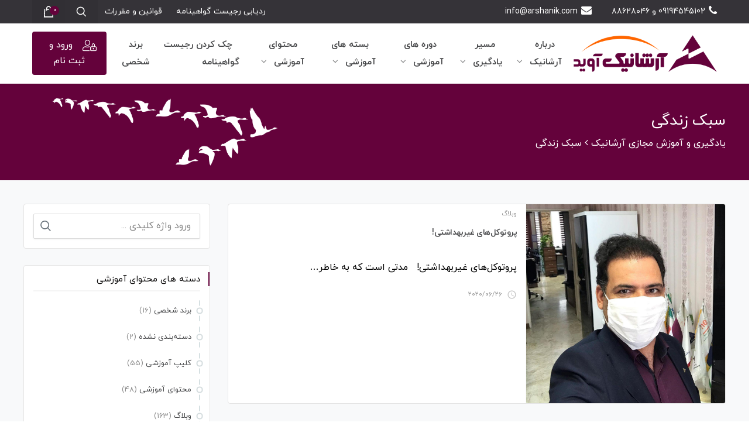

--- FILE ---
content_type: text/html; charset=UTF-8
request_url: https://arshanik.com/tag/%D8%B3%D8%A8%DA%A9-%D8%B2%D9%86%D8%AF%DA%AF%DB%8C/
body_size: 20924
content:
 <!DOCTYPE html>
<html itemscope itemtype="http://schema.org/WebPage" dir="rtl" lang="fa-IR">
<head>
	<meta charset="UTF-8">
	<meta name="viewport" content="width=device-width, initial-scale=1.0, maximum-scale=1.0, user-scalable=no" />
	<link rel="profile" href="http://gmpg.org/xfn/11">
	<link rel="pingback" href="https://arshanik.com/xmlrpc.php">

	<title>سبک زندگی &#8211; یادگیری و آموزش مجازی آرشانیک</title>
<meta name='robots' content='max-image-preview:large' />
<link rel="alternate" type="application/rss+xml" title="یادگیری و آموزش مجازی آرشانیک &raquo; خوراک" href="https://arshanik.com/feed/" />
<link rel="alternate" type="application/rss+xml" title="یادگیری و آموزش مجازی آرشانیک &raquo; خوراک دیدگاه‌ها" href="https://arshanik.com/comments/feed/" />
<link rel="alternate" type="application/rss+xml" title="یادگیری و آموزش مجازی آرشانیک &raquo; سبک زندگی خوراک برچسب" href="https://arshanik.com/tag/%d8%b3%d8%a8%da%a9-%d8%b2%d9%86%d8%af%da%af%db%8c/feed/" />
<style id='wp-img-auto-sizes-contain-inline-css' type='text/css'>
img:is([sizes=auto i],[sizes^="auto," i]){contain-intrinsic-size:3000px 1500px}
/*# sourceURL=wp-img-auto-sizes-contain-inline-css */
</style>
<link rel='stylesheet' id='studiare-style-css' href='https://arshanik.com/wp-content/themes/studiare/style.css?ver=6.9' type='text/css' media='all' />
<style id='studiare-style-inline-css' type='text/css'>

		/* Header Settings */
        .site-header {
            min-height: 81px;
        }

        .site-header .site-logo .studiare-logo-wrap img {
			max-width: 245px;
		}

        .site-header .site-logo .studiare-logo-wrap {
			padding-top: 10px;
			padding-right: 0;
			padding-bottom: 10px;
			padding-left: 20px;
		}

		
/*# sourceURL=studiare-style-inline-css */
</style>
<link rel='stylesheet' id='font-awesome-pro-css' href='https://arshanik.com/wp-content/themes/studiare/assets/css/fontawesome.min.css?ver=6.9' type='text/css' media='all' />
<link rel='stylesheet' id='font-awesome-free-css' href='https://arshanik.com/wp-content/themes/studiare/assets/css/font-awesome.min.css?ver=6.9' type='text/css' media='all' />
<style id='wp-emoji-styles-inline-css' type='text/css'>

	img.wp-smiley, img.emoji {
		display: inline !important;
		border: none !important;
		box-shadow: none !important;
		height: 1em !important;
		width: 1em !important;
		margin: 0 0.07em !important;
		vertical-align: -0.1em !important;
		background: none !important;
		padding: 0 !important;
	}
/*# sourceURL=wp-emoji-styles-inline-css */
</style>
<style id='wp-block-library-inline-css' type='text/css'>
:root{--wp-block-synced-color:#7a00df;--wp-block-synced-color--rgb:122,0,223;--wp-bound-block-color:var(--wp-block-synced-color);--wp-editor-canvas-background:#ddd;--wp-admin-theme-color:#007cba;--wp-admin-theme-color--rgb:0,124,186;--wp-admin-theme-color-darker-10:#006ba1;--wp-admin-theme-color-darker-10--rgb:0,107,160.5;--wp-admin-theme-color-darker-20:#005a87;--wp-admin-theme-color-darker-20--rgb:0,90,135;--wp-admin-border-width-focus:2px}@media (min-resolution:192dpi){:root{--wp-admin-border-width-focus:1.5px}}.wp-element-button{cursor:pointer}:root .has-very-light-gray-background-color{background-color:#eee}:root .has-very-dark-gray-background-color{background-color:#313131}:root .has-very-light-gray-color{color:#eee}:root .has-very-dark-gray-color{color:#313131}:root .has-vivid-green-cyan-to-vivid-cyan-blue-gradient-background{background:linear-gradient(135deg,#00d084,#0693e3)}:root .has-purple-crush-gradient-background{background:linear-gradient(135deg,#34e2e4,#4721fb 50%,#ab1dfe)}:root .has-hazy-dawn-gradient-background{background:linear-gradient(135deg,#faaca8,#dad0ec)}:root .has-subdued-olive-gradient-background{background:linear-gradient(135deg,#fafae1,#67a671)}:root .has-atomic-cream-gradient-background{background:linear-gradient(135deg,#fdd79a,#004a59)}:root .has-nightshade-gradient-background{background:linear-gradient(135deg,#330968,#31cdcf)}:root .has-midnight-gradient-background{background:linear-gradient(135deg,#020381,#2874fc)}:root{--wp--preset--font-size--normal:16px;--wp--preset--font-size--huge:42px}.has-regular-font-size{font-size:1em}.has-larger-font-size{font-size:2.625em}.has-normal-font-size{font-size:var(--wp--preset--font-size--normal)}.has-huge-font-size{font-size:var(--wp--preset--font-size--huge)}.has-text-align-center{text-align:center}.has-text-align-left{text-align:left}.has-text-align-right{text-align:right}.has-fit-text{white-space:nowrap!important}#end-resizable-editor-section{display:none}.aligncenter{clear:both}.items-justified-left{justify-content:flex-start}.items-justified-center{justify-content:center}.items-justified-right{justify-content:flex-end}.items-justified-space-between{justify-content:space-between}.screen-reader-text{border:0;clip-path:inset(50%);height:1px;margin:-1px;overflow:hidden;padding:0;position:absolute;width:1px;word-wrap:normal!important}.screen-reader-text:focus{background-color:#ddd;clip-path:none;color:#444;display:block;font-size:1em;height:auto;left:5px;line-height:normal;padding:15px 23px 14px;text-decoration:none;top:5px;width:auto;z-index:100000}html :where(.has-border-color){border-style:solid}html :where([style*=border-top-color]){border-top-style:solid}html :where([style*=border-right-color]){border-right-style:solid}html :where([style*=border-bottom-color]){border-bottom-style:solid}html :where([style*=border-left-color]){border-left-style:solid}html :where([style*=border-width]){border-style:solid}html :where([style*=border-top-width]){border-top-style:solid}html :where([style*=border-right-width]){border-right-style:solid}html :where([style*=border-bottom-width]){border-bottom-style:solid}html :where([style*=border-left-width]){border-left-style:solid}html :where(img[class*=wp-image-]){height:auto;max-width:100%}:where(figure){margin:0 0 1em}html :where(.is-position-sticky){--wp-admin--admin-bar--position-offset:var(--wp-admin--admin-bar--height,0px)}@media screen and (max-width:600px){html :where(.is-position-sticky){--wp-admin--admin-bar--position-offset:0px}}

/*# sourceURL=wp-block-library-inline-css */
</style><link rel='stylesheet' id='wc-blocks-style-rtl-css' href='https://arshanik.com/wp-content/plugins/woocommerce/assets/client/blocks/wc-blocks-rtl.css?ver=wc-10.4.3' type='text/css' media='all' />
<style id='global-styles-inline-css' type='text/css'>
:root{--wp--preset--aspect-ratio--square: 1;--wp--preset--aspect-ratio--4-3: 4/3;--wp--preset--aspect-ratio--3-4: 3/4;--wp--preset--aspect-ratio--3-2: 3/2;--wp--preset--aspect-ratio--2-3: 2/3;--wp--preset--aspect-ratio--16-9: 16/9;--wp--preset--aspect-ratio--9-16: 9/16;--wp--preset--color--black: #000000;--wp--preset--color--cyan-bluish-gray: #abb8c3;--wp--preset--color--white: #ffffff;--wp--preset--color--pale-pink: #f78da7;--wp--preset--color--vivid-red: #cf2e2e;--wp--preset--color--luminous-vivid-orange: #ff6900;--wp--preset--color--luminous-vivid-amber: #fcb900;--wp--preset--color--light-green-cyan: #7bdcb5;--wp--preset--color--vivid-green-cyan: #00d084;--wp--preset--color--pale-cyan-blue: #8ed1fc;--wp--preset--color--vivid-cyan-blue: #0693e3;--wp--preset--color--vivid-purple: #9b51e0;--wp--preset--gradient--vivid-cyan-blue-to-vivid-purple: linear-gradient(135deg,rgb(6,147,227) 0%,rgb(155,81,224) 100%);--wp--preset--gradient--light-green-cyan-to-vivid-green-cyan: linear-gradient(135deg,rgb(122,220,180) 0%,rgb(0,208,130) 100%);--wp--preset--gradient--luminous-vivid-amber-to-luminous-vivid-orange: linear-gradient(135deg,rgb(252,185,0) 0%,rgb(255,105,0) 100%);--wp--preset--gradient--luminous-vivid-orange-to-vivid-red: linear-gradient(135deg,rgb(255,105,0) 0%,rgb(207,46,46) 100%);--wp--preset--gradient--very-light-gray-to-cyan-bluish-gray: linear-gradient(135deg,rgb(238,238,238) 0%,rgb(169,184,195) 100%);--wp--preset--gradient--cool-to-warm-spectrum: linear-gradient(135deg,rgb(74,234,220) 0%,rgb(151,120,209) 20%,rgb(207,42,186) 40%,rgb(238,44,130) 60%,rgb(251,105,98) 80%,rgb(254,248,76) 100%);--wp--preset--gradient--blush-light-purple: linear-gradient(135deg,rgb(255,206,236) 0%,rgb(152,150,240) 100%);--wp--preset--gradient--blush-bordeaux: linear-gradient(135deg,rgb(254,205,165) 0%,rgb(254,45,45) 50%,rgb(107,0,62) 100%);--wp--preset--gradient--luminous-dusk: linear-gradient(135deg,rgb(255,203,112) 0%,rgb(199,81,192) 50%,rgb(65,88,208) 100%);--wp--preset--gradient--pale-ocean: linear-gradient(135deg,rgb(255,245,203) 0%,rgb(182,227,212) 50%,rgb(51,167,181) 100%);--wp--preset--gradient--electric-grass: linear-gradient(135deg,rgb(202,248,128) 0%,rgb(113,206,126) 100%);--wp--preset--gradient--midnight: linear-gradient(135deg,rgb(2,3,129) 0%,rgb(40,116,252) 100%);--wp--preset--font-size--small: 13px;--wp--preset--font-size--medium: 20px;--wp--preset--font-size--large: 36px;--wp--preset--font-size--x-large: 42px;--wp--preset--spacing--20: 0.44rem;--wp--preset--spacing--30: 0.67rem;--wp--preset--spacing--40: 1rem;--wp--preset--spacing--50: 1.5rem;--wp--preset--spacing--60: 2.25rem;--wp--preset--spacing--70: 3.38rem;--wp--preset--spacing--80: 5.06rem;--wp--preset--shadow--natural: 6px 6px 9px rgba(0, 0, 0, 0.2);--wp--preset--shadow--deep: 12px 12px 50px rgba(0, 0, 0, 0.4);--wp--preset--shadow--sharp: 6px 6px 0px rgba(0, 0, 0, 0.2);--wp--preset--shadow--outlined: 6px 6px 0px -3px rgb(255, 255, 255), 6px 6px rgb(0, 0, 0);--wp--preset--shadow--crisp: 6px 6px 0px rgb(0, 0, 0);}:where(.is-layout-flex){gap: 0.5em;}:where(.is-layout-grid){gap: 0.5em;}body .is-layout-flex{display: flex;}.is-layout-flex{flex-wrap: wrap;align-items: center;}.is-layout-flex > :is(*, div){margin: 0;}body .is-layout-grid{display: grid;}.is-layout-grid > :is(*, div){margin: 0;}:where(.wp-block-columns.is-layout-flex){gap: 2em;}:where(.wp-block-columns.is-layout-grid){gap: 2em;}:where(.wp-block-post-template.is-layout-flex){gap: 1.25em;}:where(.wp-block-post-template.is-layout-grid){gap: 1.25em;}.has-black-color{color: var(--wp--preset--color--black) !important;}.has-cyan-bluish-gray-color{color: var(--wp--preset--color--cyan-bluish-gray) !important;}.has-white-color{color: var(--wp--preset--color--white) !important;}.has-pale-pink-color{color: var(--wp--preset--color--pale-pink) !important;}.has-vivid-red-color{color: var(--wp--preset--color--vivid-red) !important;}.has-luminous-vivid-orange-color{color: var(--wp--preset--color--luminous-vivid-orange) !important;}.has-luminous-vivid-amber-color{color: var(--wp--preset--color--luminous-vivid-amber) !important;}.has-light-green-cyan-color{color: var(--wp--preset--color--light-green-cyan) !important;}.has-vivid-green-cyan-color{color: var(--wp--preset--color--vivid-green-cyan) !important;}.has-pale-cyan-blue-color{color: var(--wp--preset--color--pale-cyan-blue) !important;}.has-vivid-cyan-blue-color{color: var(--wp--preset--color--vivid-cyan-blue) !important;}.has-vivid-purple-color{color: var(--wp--preset--color--vivid-purple) !important;}.has-black-background-color{background-color: var(--wp--preset--color--black) !important;}.has-cyan-bluish-gray-background-color{background-color: var(--wp--preset--color--cyan-bluish-gray) !important;}.has-white-background-color{background-color: var(--wp--preset--color--white) !important;}.has-pale-pink-background-color{background-color: var(--wp--preset--color--pale-pink) !important;}.has-vivid-red-background-color{background-color: var(--wp--preset--color--vivid-red) !important;}.has-luminous-vivid-orange-background-color{background-color: var(--wp--preset--color--luminous-vivid-orange) !important;}.has-luminous-vivid-amber-background-color{background-color: var(--wp--preset--color--luminous-vivid-amber) !important;}.has-light-green-cyan-background-color{background-color: var(--wp--preset--color--light-green-cyan) !important;}.has-vivid-green-cyan-background-color{background-color: var(--wp--preset--color--vivid-green-cyan) !important;}.has-pale-cyan-blue-background-color{background-color: var(--wp--preset--color--pale-cyan-blue) !important;}.has-vivid-cyan-blue-background-color{background-color: var(--wp--preset--color--vivid-cyan-blue) !important;}.has-vivid-purple-background-color{background-color: var(--wp--preset--color--vivid-purple) !important;}.has-black-border-color{border-color: var(--wp--preset--color--black) !important;}.has-cyan-bluish-gray-border-color{border-color: var(--wp--preset--color--cyan-bluish-gray) !important;}.has-white-border-color{border-color: var(--wp--preset--color--white) !important;}.has-pale-pink-border-color{border-color: var(--wp--preset--color--pale-pink) !important;}.has-vivid-red-border-color{border-color: var(--wp--preset--color--vivid-red) !important;}.has-luminous-vivid-orange-border-color{border-color: var(--wp--preset--color--luminous-vivid-orange) !important;}.has-luminous-vivid-amber-border-color{border-color: var(--wp--preset--color--luminous-vivid-amber) !important;}.has-light-green-cyan-border-color{border-color: var(--wp--preset--color--light-green-cyan) !important;}.has-vivid-green-cyan-border-color{border-color: var(--wp--preset--color--vivid-green-cyan) !important;}.has-pale-cyan-blue-border-color{border-color: var(--wp--preset--color--pale-cyan-blue) !important;}.has-vivid-cyan-blue-border-color{border-color: var(--wp--preset--color--vivid-cyan-blue) !important;}.has-vivid-purple-border-color{border-color: var(--wp--preset--color--vivid-purple) !important;}.has-vivid-cyan-blue-to-vivid-purple-gradient-background{background: var(--wp--preset--gradient--vivid-cyan-blue-to-vivid-purple) !important;}.has-light-green-cyan-to-vivid-green-cyan-gradient-background{background: var(--wp--preset--gradient--light-green-cyan-to-vivid-green-cyan) !important;}.has-luminous-vivid-amber-to-luminous-vivid-orange-gradient-background{background: var(--wp--preset--gradient--luminous-vivid-amber-to-luminous-vivid-orange) !important;}.has-luminous-vivid-orange-to-vivid-red-gradient-background{background: var(--wp--preset--gradient--luminous-vivid-orange-to-vivid-red) !important;}.has-very-light-gray-to-cyan-bluish-gray-gradient-background{background: var(--wp--preset--gradient--very-light-gray-to-cyan-bluish-gray) !important;}.has-cool-to-warm-spectrum-gradient-background{background: var(--wp--preset--gradient--cool-to-warm-spectrum) !important;}.has-blush-light-purple-gradient-background{background: var(--wp--preset--gradient--blush-light-purple) !important;}.has-blush-bordeaux-gradient-background{background: var(--wp--preset--gradient--blush-bordeaux) !important;}.has-luminous-dusk-gradient-background{background: var(--wp--preset--gradient--luminous-dusk) !important;}.has-pale-ocean-gradient-background{background: var(--wp--preset--gradient--pale-ocean) !important;}.has-electric-grass-gradient-background{background: var(--wp--preset--gradient--electric-grass) !important;}.has-midnight-gradient-background{background: var(--wp--preset--gradient--midnight) !important;}.has-small-font-size{font-size: var(--wp--preset--font-size--small) !important;}.has-medium-font-size{font-size: var(--wp--preset--font-size--medium) !important;}.has-large-font-size{font-size: var(--wp--preset--font-size--large) !important;}.has-x-large-font-size{font-size: var(--wp--preset--font-size--x-large) !important;}
/*# sourceURL=global-styles-inline-css */
</style>

<style id='classic-theme-styles-inline-css' type='text/css'>
/*! This file is auto-generated */
.wp-block-button__link{color:#fff;background-color:#32373c;border-radius:9999px;box-shadow:none;text-decoration:none;padding:calc(.667em + 2px) calc(1.333em + 2px);font-size:1.125em}.wp-block-file__button{background:#32373c;color:#fff;text-decoration:none}
/*# sourceURL=/wp-includes/css/classic-themes.min.css */
</style>
<link rel='stylesheet' id='contact-form-7-css' href='https://arshanik.com/wp-content/plugins/contact-form-7/includes/css/styles.css?ver=6.1.4' type='text/css' media='all' />
<link rel='stylesheet' id='contact-form-7-rtl-css' href='https://arshanik.com/wp-content/plugins/contact-form-7/includes/css/styles-rtl.css?ver=6.1.4' type='text/css' media='all' />
<style id='woocommerce-inline-inline-css' type='text/css'>
.woocommerce form .form-row .required { visibility: visible; }
/*# sourceURL=woocommerce-inline-inline-css */
</style>
<link rel='stylesheet' id='ez-toc-css' href='https://arshanik.com/wp-content/plugins/easy-table-of-contents/assets/css/screen.min.css?ver=2.0.58' type='text/css' media='all' />
<style id='ez-toc-inline-css' type='text/css'>
div#ez-toc-container .ez-toc-title {font-size: 120%;}div#ez-toc-container .ez-toc-title {font-weight: 500;}div#ez-toc-container ul li {font-size: 95%;}div#ez-toc-container nav ul ul li ul li {font-size: 90%!important;}
.ez-toc-container-direction {direction: ltr;}.ez-toc-counter ul{counter-reset: item ;}.ez-toc-counter nav ul li a::before {content: counters(item, ".", decimal) ". ";display: inline-block;counter-increment: item;flex-grow: 0;flex-shrink: 0;margin-right: .2em; float: left; min-width: 22px;width: auto;}.ez-toc-widget-direction {direction: ltr;}.ez-toc-widget-container ul{counter-reset: item ;}.ez-toc-widget-container nav ul li a::before {content: counters(item, ".", decimal) ". ";display: inline-block;counter-increment: item;flex-grow: 0;flex-shrink: 0;margin-right: .2em; float: left; min-width: 22px;width: auto;}
/*# sourceURL=ez-toc-inline-css */
</style>
<link rel='stylesheet' id='woosb-frontend-css' href='https://arshanik.com/wp-content/plugins/woo-product-bundle-premium/assets/css/frontend.css?ver=7.3.1' type='text/css' media='all' />
<link rel='stylesheet' id='dgwt-wcas-style-css' href='https://arshanik.com/wp-content/plugins/ajax-search-for-woocommerce/assets/css/style.min.css?ver=1.32.2' type='text/css' media='all' />
<link rel='stylesheet' id='studiare-main-css' href='https://arshanik.com/wp-content/themes/studiare/assets/css/studiare.css?ver=5.4.0' type='text/css' media='all' />
<link rel='stylesheet' id='prdctfltr-css' href='https://arshanik.com/wp-content/plugins/prdctfltr/includes/css/style-rtl.min.css?ver=7.2.7' type='text/css' media='all' />
<script type="text/javascript" src="https://arshanik.com/wp-includes/js/jquery/jquery.min.js?ver=3.7.1" id="jquery-core-js"></script>
<script type="text/javascript" src="https://arshanik.com/wp-includes/js/jquery/jquery-migrate.min.js?ver=3.4.1" id="jquery-migrate-js"></script>
<script type="text/javascript" src="https://arshanik.com/wp-content/plugins/woocommerce/assets/js/jquery-blockui/jquery.blockUI.min.js?ver=2.7.0-wc.10.4.3" id="wc-jquery-blockui-js" data-wp-strategy="defer"></script>
<script type="text/javascript" id="wc-add-to-cart-js-extra">
/* <![CDATA[ */
var wc_add_to_cart_params = {"ajax_url":"/wp-admin/admin-ajax.php","wc_ajax_url":"/?wc-ajax=%%endpoint%%","i18n_view_cart":"\u0645\u0634\u0627\u0647\u062f\u0647 \u0633\u0628\u062f \u062e\u0631\u06cc\u062f","cart_url":"https://arshanik.com/cart/","is_cart":"","cart_redirect_after_add":"no"};
//# sourceURL=wc-add-to-cart-js-extra
/* ]]> */
</script>
<script type="text/javascript" src="https://arshanik.com/wp-content/plugins/woocommerce/assets/js/frontend/add-to-cart.min.js?ver=10.4.3" id="wc-add-to-cart-js" data-wp-strategy="defer"></script>
<script type="text/javascript" src="https://arshanik.com/wp-content/plugins/woocommerce/assets/js/js-cookie/js.cookie.min.js?ver=2.1.4-wc.10.4.3" id="wc-js-cookie-js" defer="defer" data-wp-strategy="defer"></script>
<script type="text/javascript" id="woocommerce-js-extra">
/* <![CDATA[ */
var woocommerce_params = {"ajax_url":"/wp-admin/admin-ajax.php","wc_ajax_url":"/?wc-ajax=%%endpoint%%","i18n_password_show":"\u0646\u0645\u0627\u06cc\u0634 \u0631\u0645\u0632 \u0639\u0628\u0648\u0631","i18n_password_hide":"\u0645\u062e\u0641\u06cc\u200c\u0633\u0627\u0632\u06cc \u0631\u0645\u0632 \u0639\u0628\u0648\u0631"};
//# sourceURL=woocommerce-js-extra
/* ]]> */
</script>
<script type="text/javascript" src="https://arshanik.com/wp-content/plugins/woocommerce/assets/js/frontend/woocommerce.min.js?ver=10.4.3" id="woocommerce-js" defer="defer" data-wp-strategy="defer"></script>
<script type="text/javascript" src="https://arshanik.com/wp-content/plugins/js_composer/assets/js/vendors/woocommerce-add-to-cart.js?ver=6.8.0" id="vc_woocommerce-add-to-cart-js-js"></script>
<link rel="https://api.w.org/" href="https://arshanik.com/wp-json/" /><link rel="alternate" title="JSON" type="application/json" href="https://arshanik.com/wp-json/wp/v2/tags/211" /><link rel="EditURI" type="application/rsd+xml" title="RSD" href="https://arshanik.com/xmlrpc.php?rsd" />
<link rel="stylesheet" href="https://arshanik.com/wp-content/themes/studiare/rtl.css" type="text/css" media="screen" /><meta name="generator" content="WordPress 6.9" />
<meta name="generator" content="WooCommerce 10.4.3" />
<!-- start Simple Custom CSS and JS -->
<style type="text/css">
#text-6 {
  background-color: #fff;
border-radius: 10px;
text-align: center;
}
.studiare-navigation .menu > ul > li ul li, .studiare-navigation ul.menu > li ul li {
    background-color: #ffffff;
}
.product-single-main .product-image-wrapper img {
  width: 400px;
}
.course-single-gallery .product-image-wrapper {
  text-align: center;
}
.woosb-title {
font-size: 12px;
  font-style: inherit;
  font-weight: 700;
}
@media (min-width: 992px) {
  .product-single-aside {
    -webkit-box-flex: 0;
    -ms-flex: 0 0 24.33333%;
    flex: 0 0 24.33333%;
    max-width: 24.33333%;
  }
}
@media (min-width: 992px) {
  .product-single-main {
    -webkit-box-flex: 0;
    -ms-flex: 0 0 75.66667%;
    flex: 0 0 75.66667%;
    max-width: 75.66667%;
  }
}
.product-meta-info-list .meta-info-unit {
  font-size: 13px;
}
.product-info-box {
  font-size: 13px;
}
.product-info-box .price > .amount {
  font-size: 19px;
  font-weight: bold;
}
.wpd-inline-form textarea {
    color: #000 !important;
}
.wpd-inline-shortcode.wpd-active {
    background-color: transparent;
}
.woosb-availability {
	display:none;
}
.product-info-box .average-rating-sidebar {
	display:none;	
}
#ez-toc-container ul {
	direction:rtl;
}
div.ez-toc-widget-container ul.ez-toc-list {
  direction: rtl;
}
.ez-toc-icon-toggle-span {
  direction: rtl;
}
#ez-toc-container ul ul, .ez-toc div.ez-toc-widget-container ul ul {
  margin-left: 0em;
padding-right: 8px;
}
.woocommerce-cart-form__cart-item .cart_item .woosb-cart-item .woosb-cart-child .woosb-item-child tr {
	text-indent:30px;
}
#ez-toc-container.ez-toc-light-blue {
  display: none;
}</style>
<!-- end Simple Custom CSS and JS -->
		<style>
			.dgwt-wcas-ico-magnifier,.dgwt-wcas-ico-magnifier-handler{max-width:20px}.dgwt-wcas-search-wrapp .dgwt-wcas-sf-wrapp .dgwt-wcas-search-submit::before{border-color:transparent #ec406a}.dgwt-wcas-search-wrapp .dgwt-wcas-sf-wrapp .dgwt-wcas-search-submit:hover::before,.dgwt-wcas-search-wrapp .dgwt-wcas-sf-wrapp .dgwt-wcas-search-submit:focus::before{border-right-color:#ec406a}.dgwt-wcas-search-wrapp .dgwt-wcas-sf-wrapp .dgwt-wcas-search-submit,.dgwt-wcas-om-bar .dgwt-wcas-om-return{background-color:#ec406a}.dgwt-wcas-search-wrapp .dgwt-wcas-ico-magnifier,.dgwt-wcas-search-wrapp .dgwt-wcas-sf-wrapp .dgwt-wcas-search-submit svg path,.dgwt-wcas-om-bar .dgwt-wcas-om-return svg path{}		</style>
		    <link rel="shortcut icon" href="https://arshanik.com/wp-content/uploads/2020/07/favicon.jpeg">
    <link rel="apple-touch-icon-precomposed" sizes="152x152" href="https://arshanik.com/wp-content/themes/studiare/assets/images/icons/apple-touch-icon.png">
		<noscript><style>.woocommerce-product-gallery{ opacity: 1 !important; }</style></noscript>
	<meta name="generator" content="Powered by WPBakery Page Builder - drag and drop page builder for WordPress."/>
<meta name="generator" content="Product Filter for WooCommerce"/>		<style type="text/css" id="wp-custom-css">
			p {
    font-family: IRANSansWeb_Light !important;
    font-size: 15px !important;
    line-height: 32px;
	text-align: justify;
}
.page-title {
    background-position: 10% 50%;
	background-size: 30% 70% !important
}
.blog-loop-inner .post .author {
    padding-left: 14px;
    padding-right: 0;
    margin-right: 0;
    display: none;
}
@media only screen and (max-device-width: 780px) {
.page-title {
    background-image: none!important;
}
}
body {
    font-family: iranyekan, sans-serif;
    line-height: 30px!important;
}		</style>
		<style type="text/css" title="dynamic-css" class="options-output">.page-title .h2, .woocommerce-breadcrumb, .breadcrumbs, .woocommerce-breadcrumb a, .breadcrumbs a{color:#ffffff;}.page-title{background-color:#64023b;background-repeat:no-repeat;background-size:contain;background-image:url('https://arshanik.com/wp-content/uploads/2020/07/site-arshanik-heder.1.png');}.top-bar{background-color:#353338;}.categories-menu-link, .categories-menu-navigation:before, .categories-menu-navigation>ul>li, .categories-menu-navigation>ul>li>a{background-color:#505358;}.categories-menu-navigation>ul>li>a:hover, .categories-menu-navigation>ul>li.active>a, .categories-menu-navigation[data-action=hover]>ul>li:hover>a, .categories-menu-navigation{background-color:#404348;}.comment-content a, a.testimonial-video .fal, .sidebar-widgets-wrapper .widget_nav_menu ul li.current-menu-item a, .button_download .link-not, .amarbox i, .highlight, .woocommerce-MyAccount-navigation>ul li.woocommerce-MyAccount-navigation-link--woo-wallet a::before , body.woocommerce-account ul li.woocommerce-MyAccount-navigation-link--purchased-products a:before, .pricing-table .pricing-price, .course-section .panel-group .course-panel-heading:hover .panel-heading-left .course-lesson-icon i, .course-section .panel-group .course-panel-heading.active .panel-heading-left .course-lesson-icon i, .countdown-timer-holder.standard .countdown-unit .number, .studiare-event-item .studiare-event-item-holder .event-inner-content .event-meta .event-meta-piece i, .event-single-main .event-meta-info .box-content .icon, .countdown-amount, .products .course-item .course-item-inner .course-content-holder .course-content-bottom .course-price, .woocommerce-account .woocommerce-MyAccount-navigation ul li:before, .product_list_widget li > .amount, .product_list_widget li ins .amount, .amarboxim h3{color:#64023b;}.site-header-inner span.digits-login-modal, .footer-widgets .widget-title:before, .blog-posts .row>div.first-post a .blog-posts-inner .category ul li:before, .blog-posts .row>div a:hover:after, .button_download .link-not:hover, .box_download span, .box_help span, .sidebar-widgets-wrapper .widget_nav_menu ul li:hover:before, .amarleft, .sk-cube-grid .sk-cube, .login-user:before, .user-info-MyAccount, .main-sidebar-holder .widget .widget-title:before, .page-pagination > span, .btn-filled, .top-bar-cart .dropdown-cart .woocommerce-mini-cart__buttons a:first-child, input[type=button], input[type=reset], input[type=submit], .button, .button-secondary, .woocommerce_message .button, .woocommerce-message .button, .studiare-social-links.rounded li a.custom:hover, ul.page-numbers .page-numbers.current, ul.page-numbers .page-numbers:hover, .page-numbers.studiare_wp_link_pages > .page-number, .studiare-event-item .studiare-event-item-holder .event-inner-content .date-holder .date:before, .studiare-event-item .studiare-event-item-holder .event-inner-content .date-holder .date:after, .product-reviews .product-review-title .inner:after, .product-reviews-stats .detailed-ratings .detailed-ratings-inner .course-rating .bar .bar-fill, .woocommerce .widget_price_filter .ui-slider .ui-slider-handle, .owl-dots .owl-dot.active span, .double-bounce1, .double-bounce2, .wmt-smart-tabs ul.wmt-tabs-header a:after, .wmt-pagination a.next-visible:hover, .wmt-pagination a.previous-visible:hover, .post-inner:hover a.read_more, .ltx-overlay-main-waves, .widget_categories ul li:hover:before, ul.product-categories li:hover:before, ul.product_list_widget li:hover:before, .widget_nav_menu ul li:hover:before, h4.article-box-title:before{background-color:#64023b;}.button_download .link-not, ul.menu .emallshop-megamenu-wrapper, .studiare-social-links.rounded li a.custom:hover, .studiare-event-item .studiare-event-item-holder .event-inner-content .date-holder .date{border-color:#64023b;}.studiare-navigation ul.menu li.emallshop-megamenu-menu:before{border-bottom-color:#64023b;}a:hover, .product-single-content a, .blog-loop-inner.post-single .entry-content a, .article_related ul li:hover h6, .top-bar-cart .dropdown-cart .cart-item-content .product-title:hover, .btn-border, .studiare-navigation ul.menu li.current_page_item>a, .studiare-navigation ul.menu li.current-menu-ancestor>a, .studiare-navigation ul.menu li.current-menu-parent>a, .studiare-navigation ul.menu li.current-menu-item>a, .studiare-navigation .menu>ul li.current_page_item>a, .studiare-navigation .menu>ul li.current-menu-ancestor>a, .studiare-navigation .menu>ul li.current-menu-parent>a, .studiare-navigation .menu>ul li.current-menu-item>a .event-single-side a.event_register_submit, .event_register_submit, .cart-page-inner .woocommerce-cart-form td.actions .button_update_cart, .cart-collaterals .shop_table tr.shipping .button, .btn-link, .course-section .panel-group .panel-content a, .cart-collaterals .shop_table tr.shipping .shipping-calculator-button, .not-found .not-found-icon-wrapper .error-page, .products .course-item .course-item-inner .course-content-holder .course-content-main .course-rating-teacher .course-loop-teacher, .product-single-main .product-single-top-part .before-gallery-unit .icon, .bbpress #bbpress-forums .bbp-author-name, .blog-loop-inner .post.sticky .entry-title a, .page .commentlist .comment .reply .comment-reply-link, .single-post .commentlist .comment .reply .comment-reply-link, .page .commentlist .comment .vcard .fn a:hover, .single-post .commentlist .comment .vcard .fn a:hover, .leading button{color:#64023b;}.mini-cart-opener .studiare-cart-number, .widget_tag_cloud .tag-cloud-link, .cart-top-bar .off-canvas-cart .cart-icon-link .studiare-cart-number, .off-canvas-navigation .off-canvas-cart .cart-icon-link .studiare-cart-number, .back-to-top:hover, .btn-border:hover, .event-single-side a.event_register_submit:hover, .event_register_submit:hover, .cart-page-inner .woocommerce-cart-form td.actions .button_update_cart:hover, .cart-collaterals .shop_table tr.shipping .button:hover, .course-section .panel-group .course-panel-heading .preview-button, .partners-logos .partner-logo-item .partner-logo-inner .hover-mask:after, .portfolio-entry .portfolio-entry-thumb .overlay-icon, .portfolio-list-cat ul li a.mixitup-control-active, .courses-holder .courses-top-bar .layout-switcher > a.active, .select2-container--default .select2-selection--single:hover, .select2-container--default.select2-container--open.select2-container--above .select2-selection--single, .select2-container--default.select2-container--open.select2-container--below .select2-selection--single{background-color:#64023b;}.btn-border, .event-single-side a.event_register_submit, .event_register_submit, .cart-page-inner .woocommerce-cart-form td.actions .button_update_cart, .cart-collaterals .shop_table tr.shipping .button, .portfolio-list-cat ul li a.mixitup-control-active, .courses-holder .courses-top-bar .layout-switcher > a.active, .select2-container--default .select2-selection--single:hover, .select2-container--default.select2-container--open.select2-container--above .select2-selection--single, .select2-container--default.select2-container--open.select2-container--below .select2-selection--single, .blog-loop-inner .post.sticky .entry-title a{border-color:#64023b;}body{font-family:iranyekan, sans-serif;line-height:60px;font-weight:400;color:#000000;font-size:16px;}.studiare-navigation ul.menu>li>a, .studiare-navigation .menu>ul>li>a{font-family:iranyekan, sans-serif;line-height:24px;font-weight:700;font-size:15px;}.studiare-navigation ul.menu>li ul li>a, .studiare-navigation .menu>ul>li ul li>a{font-family:iranyekan, sans-serif;line-height:24px;font-weight:400;font-size:13px;}h1,.h1{font-family:iranyekan, sans-serif;line-height:30px;font-weight:400;color:#0a0909;font-size:26px;}h2,.h2{font-family:iranyekan, sans-serif;line-height:24px;font-weight:400;color:#0a0909;font-size:24px;}h3,.h3{font-family:iranyekan, sans-serif;line-height:22px;font-weight:400;color:#0a0909;font-size:22px;}h4,.h4{font-family:iranyekan, sans-serif;line-height:18px;font-weight:400;color:#0a0909;font-size:18px;}h5,.h5{font-family:iranyekan, sans-serif;line-height:18px;font-weight:400;color:#0a0909;font-size:18px;}h6,.h6{font-family:iranyekan, sans-serif;line-height:16px;font-weight:400;color:#000000;font-size:16px;}.site-footer, .ltx-overlay-black-waves{background-color:#353338;}#course-advice .advice .advice-inner{background-color:#fff;}</style><noscript><style> .wpb_animate_when_almost_visible { opacity: 1; }</style></noscript><style id='ez-toc-headings-padding-inline-css' type='text/css'>
ul.ez-toc-list a.ez-toc-link { padding: 0 0 0 0; }
/*# sourceURL=ez-toc-headings-padding-inline-css */
</style>
</head>
<body class="rtl archive tag tag-211 wp-theme-studiare theme-studiare woocommerce-no-js header-full-width wpb-js-composer js-comp-ver-6.8.0 vc_responsive">

<div class="off-canvas-navigation">

            <div class="search-form-wrapper">
            <form role="search" method="get" class="search-form" action="https://arshanik.com/">
	<span class="screen-reader-text">جستجو برای:</span>
	<input type="search" class="search-field"
	       placeholder="ورود واژه کلیدی ..."
	       value="" name="s"
	       title="جستجو برای:" />
	<button type="submit" class="search-submit"><svg version="1.1" xmlns="http://www.w3.org/2000/svg" xmlns:xlink="http://www.w3.org/1999/xlink" x="0px" y="0px"
     viewBox="0 0 128 128" style="enable-background:new 0 0 128 128;" xml:space="preserve">
    <g>
        <path d="M82.348,77.986l19.25,19.25l-5.264,5.264l-19.25-21.055c-5.715,4.714-12.133,7.068-19.25,7.068
			c-8.624,0-16.017-3.083-22.183-9.249s-9.249-13.61-9.249-22.333s3.083-16.141,9.249-22.258C41.817,28.56,49.21,25.5,57.834,25.5
			c8.723,0,16.167,3.06,22.333,9.174c6.166,6.117,9.249,13.535,9.249,22.258C89.416,65.153,87.059,72.173,82.348,77.986z
			 M40.539,74.302c4.812,4.764,10.577,7.144,17.295,7.144c6.716,0,12.482-2.38,17.295-7.144c4.812-4.761,7.219-10.551,7.219-17.37
			c0-6.716-2.406-12.457-7.219-17.22c-4.812-4.761-10.579-7.144-17.295-7.144c-6.718,0-12.482,2.383-17.295,7.144
			c-4.812,4.763-7.219,10.504-7.219,17.22C33.32,63.751,35.727,69.541,40.539,74.302z"/>
    </g>
</svg>
</button>
</form>        </div>
    
	    <div class="off-canvas-cart">
        <a href="https://arshanik.com/cart/" class="cart-icon-link">
            <span class="bag-icon"><svg version="1.1" xmlns="http://www.w3.org/2000/svg" xmlns:xlink="http://www.w3.org/1999/xlink" x="0px" y="0px"
     viewBox="0 0 128 128" style="enable-background:new 0 0 128 128;" xml:space="preserve">
    <path d="M93.064,44.523l3.5,58.432H31.437l3.804-58.432h6.239l-0.304,6.543l0,0l-2.587,45.346h51.584l-2.891-45.346
			h-6.848v6.391h-6.543V41.328c0-2.839-0.939-5.174-2.815-7c-1.878-1.826-4.185-2.739-6.924-2.739s-5.048,0.913-6.924,2.739
			c-1.878,1.826-2.815,4.161-2.815,7v3.195h12.934v6.543H54.414v6.391h-6.543V41.328c0-4.565,1.571-8.419,4.717-11.565
			c3.144-3.143,7-4.717,11.565-4.717c4.565,0,8.419,1.574,11.564,4.717c3.144,3.146,4.718,7,4.718,11.565v3.195H93.064z"/>
</svg>
</span>
            <span class="cart-text">سبد خرید</span>
            		<span class="studiare-cart-number">0</span>
		        </a>
    </div>
    
	<div class="off-canvas-main">
		<nav class="menu-%d9%85%d9%86%d9%88%db%8c-%d8%a7%d8%b5%d9%84%db%8c-container"><ul id="menu-%d9%85%d9%86%d9%88%db%8c-%d8%a7%d8%b5%d9%84%db%8c" class="mobile-menu"><li id="menu-item-948" class="menu-item menu-item-type-post_type menu-item-object-page menu-item-has-children menu-item-948"><a href="https://arshanik.com/%d8%af%d8%b1%d8%a8%d8%a7%d8%b1%d9%87-%d9%85%d8%a7/">درباره آرشانیک</a>
<ul class="sub-menu">
	<li id="menu-item-1256" class="menu-item menu-item-type-custom menu-item-object-custom menu-item-has-children menu-item-1256"><a href="#">نام  و نشان آرشانیک</a>
	<ul class="sub-menu">
		<li id="menu-item-1255" class="menu-item menu-item-type-post_type menu-item-object-page menu-item-1255"><a href="https://arshanik.com/%d8%a8%d8%b1%d9%86%d8%af-%d8%a2%d8%b1%d8%b4%d8%a7%d9%86%db%8c%da%a9/">برند آرشانیک</a></li>
		<li id="menu-item-1253" class="menu-item menu-item-type-post_type menu-item-object-page menu-item-1253"><a href="https://arshanik.com/%d9%86%d8%b4%d8%a7%d9%86-%d8%a2%d8%b1%d8%b4%d8%a7%d9%86%db%8c%da%a9/">نشان آرشانیک</a></li>
		<li id="menu-item-1254" class="menu-item menu-item-type-post_type menu-item-object-page menu-item-1254"><a href="https://arshanik.com/%d8%b1%d9%86%da%af-%d8%b3%d8%a7%d8%b2%d9%85%d8%a7%d9%86%db%8c/">رنگ سازمانی</a></li>
		<li id="menu-item-1252" class="menu-item menu-item-type-post_type menu-item-object-page menu-item-1252"><a href="https://arshanik.com/%d8%b4%d8%b9%d8%a7%d8%b1/">شعار آرشانیک</a></li>
		<li id="menu-item-1251" class="menu-item menu-item-type-post_type menu-item-object-page menu-item-1251"><a href="https://arshanik.com/%d9%86%d9%85%d8%a7%d8%af/">نماد آرشانیک</a></li>
		<li id="menu-item-1250" class="menu-item menu-item-type-post_type menu-item-object-page menu-item-1250"><a href="https://arshanik.com/%d8%aa%d8%a7%d8%b1%db%8c%d8%ae%da%86%d9%87/">تاریخچه</a></li>
	</ul>
</li>
	<li id="menu-item-1236" class="menu-item menu-item-type-post_type menu-item-object-page menu-item-has-children menu-item-1236"><a href="https://arshanik.com/%d9%85%d8%a7-%d9%be%d8%a7%db%8c-%da%86%d9%87-%d8%a7%db%8c%d8%b3%d8%aa%d8%a7%d8%af%d9%87%e2%80%8c%d8%a7%db%8c%d9%85%d8%9f/">ما پای چه ایستاده‌ایم؟</a>
	<ul class="sub-menu">
		<li id="menu-item-1268" class="menu-item menu-item-type-post_type menu-item-object-page menu-item-1268"><a href="https://arshanik.com/%db%8c%d8%a7%d8%af%da%af%db%8c%d8%b1%db%8c-%d9%88-%d9%81%d8%b1%d8%a7%da%af%db%8c%d8%b1%db%8c/">یادگیری و فراگیری</a></li>
		<li id="menu-item-1267" class="menu-item menu-item-type-post_type menu-item-object-page menu-item-1267"><a href="https://arshanik.com/%d9%85%d8%af%db%8c%d8%b1%db%8c%d8%aa-%d8%a8%d9%87-%d8%aa%d9%88%d8%a7%d9%86-%db%b2/">مدیریت به توان ۲</a></li>
		<li id="menu-item-1208" class="menu-item menu-item-type-post_type menu-item-object-page menu-item-1208"><a href="https://arshanik.com/%d9%85%d8%b3%db%8c%d8%b1-%d8%aa%d8%ad%d9%88%d9%84-%d8%b3%d8%a7%d8%b2%d9%85%d8%a7%d9%86%db%8c/">یادگیری و تحول سازمانی</a></li>
		<li id="menu-item-1266" class="menu-item menu-item-type-post_type menu-item-object-page menu-item-1266"><a href="https://arshanik.com/%d8%b3%d9%86%d8%ac%d8%b4%e2%80%8c%d8%8c-%d9%85%d9%85%db%8c%d8%b2%db%8c%e2%80%8c%d8%8c-%d8%ab%d8%a8%d8%aa-%d9%88-%d8%b5%d8%af%d9%88%d8%b1/">سنجش‌، ممیزی‌، ثبت و صدور</a></li>
		<li id="menu-item-1265" class="menu-item menu-item-type-post_type menu-item-object-page menu-item-1265"><a href="https://arshanik.com/%d8%aa%d8%ac%d8%a7%d8%b1%d8%aa-%d9%be%d8%a7%db%8c%d8%af%d8%a7%d8%b1/">تجارت پایدار</a></li>
	</ul>
</li>
	<li id="menu-item-1235" class="menu-item menu-item-type-post_type menu-item-object-page menu-item-has-children menu-item-1235"><a href="https://arshanik.com/%d9%85%d8%a7-%da%a9%d9%87-%d9%87%d8%b3%d8%aa%db%8c%d9%85%d8%9f/">ما که هستیم؟</a>
	<ul class="sub-menu">
		<li id="menu-item-1286" class="menu-item menu-item-type-post_type menu-item-object-page menu-item-1286"><a href="https://arshanik.com/%d9%87%d9%85%e2%80%8c%d8%a8%d9%86%db%8c%d8%a7%d9%86%e2%80%8c%da%af%d8%b0%d8%a7%d8%b1%d8%a7%d9%86/">هم‌بنیان‌گذاران</a></li>
		<li id="menu-item-1285" class="menu-item menu-item-type-post_type menu-item-object-page menu-item-1285"><a href="https://arshanik.com/%d9%87%d9%85%d8%b1%d8%a7%d9%87%d8%a7%d9%86-%d9%88-%d8%b3%d8%b1%d9%85%d8%a7%db%8c%d9%87%e2%80%8c%d9%87%d8%a7%db%8c-%d8%a7%d9%86%d8%b3%d8%a7%d9%86%db%8c/">همراهان و سرمایه‌های انسانی</a></li>
		<li id="menu-item-1284" class="menu-item menu-item-type-post_type menu-item-object-page menu-item-1284"><a href="https://arshanik.com/%d8%a7%d8%b3%d8%aa%d8%a7%d8%af%d8%a7%d9%86-%d9%88-%d9%87%db%8c%d8%a7%d8%aa-%d8%b9%d9%84%d9%85%db%8c/">استادان و هیات علمی</a></li>
		<li id="menu-item-1283" class="menu-item menu-item-type-post_type menu-item-object-page menu-item-1283"><a href="https://arshanik.com/%d8%a8%d8%a7%d8%b4%da%af%d8%a7%d9%87-%d9%85%d9%86%d8%b4/">باشگاه منش</a></li>
		<li id="menu-item-1282" class="menu-item menu-item-type-post_type menu-item-object-page menu-item-1282"><a href="https://arshanik.com/%d8%a8%d8%a7%d8%b4%da%af%d8%a7%d9%87-%d8%a8%d9%88%d8%af%d8%b4/">باشگاه بودش</a></li>
		<li id="menu-item-1281" class="menu-item menu-item-type-post_type menu-item-object-page menu-item-1281"><a href="https://arshanik.com/%d9%81%d8%b1-%d8%b1%d8%ae%d8%a7%d9%86-%d8%a7%db%8c%d8%b1%d8%a7%d9%86/">فر رخان ایران</a></li>
	</ul>
</li>
	<li id="menu-item-1234" class="menu-item menu-item-type-post_type menu-item-object-page menu-item-has-children menu-item-1234"><a href="https://arshanik.com/%da%af%d9%88%d8%a7%d9%87%db%8c%e2%80%8c%d9%87%d8%a7-%d9%88-%d9%87%d9%85%d9%88%d9%86%d8%af%db%8c%e2%80%8c%d9%87%d8%a7/">گواهی‌ها و هموندی‌ها</a>
	<ul class="sub-menu">
		<li id="menu-item-1304" class="menu-item menu-item-type-post_type menu-item-object-page menu-item-1304"><a href="https://arshanik.com/%da%af%d9%88%d8%a7%d9%87%db%8c%e2%80%8c%d9%86%d8%a7%d9%85%d9%87%e2%80%8c%d9%87%d8%a7/">گواهی‌نامه‌ها</a></li>
		<li id="menu-item-1303" class="menu-item menu-item-type-post_type menu-item-object-page menu-item-1303"><a href="https://arshanik.com/%d8%aa%d9%82%d8%af%db%8c%d8%b1%d9%86%d8%a7%d9%85%d9%87%e2%80%8c%d9%87%d8%a7/">تقدیرنامه‌ها</a></li>
		<li id="menu-item-1302" class="menu-item menu-item-type-post_type menu-item-object-page menu-item-1302"><a href="https://arshanik.com/%d8%b4%d8%b1%da%a9%d8%a7%db%8c-%da%a9%d8%a7%d8%b1%db%8c/">شرکای کاری</a></li>
		<li id="menu-item-1301" class="menu-item menu-item-type-post_type menu-item-object-page menu-item-1301"><a href="https://arshanik.com/%d8%b9%d8%b6%d9%88%db%8c%d8%aa%e2%80%8c%d9%87%d8%a7/">عضویت‌ها</a></li>
		<li id="menu-item-1300" class="menu-item menu-item-type-post_type menu-item-object-page menu-item-1300"><a href="https://arshanik.com/%d8%ad%d9%85%d8%a7%db%8c%d8%aa%e2%80%8c%d9%87%d8%a7%db%8c-%d9%85%d8%b1%d8%a7%da%a9%d8%b2-%d9%86%db%8c%da%a9%d9%88%da%a9%d8%a7%d8%b1%db%8c/">حمایت‌های مراکز نیکوکاری</a></li>
		<li id="menu-item-1299" class="menu-item menu-item-type-post_type menu-item-object-page menu-item-1299"><a href="https://arshanik.com/%d9%85%d8%b4%d8%aa%d8%b1%db%8c%d8%a7%d9%86/">مشتریان</a></li>
	</ul>
</li>
	<li id="menu-item-1233" class="menu-item menu-item-type-post_type menu-item-object-page menu-item-has-children menu-item-1233"><a href="https://arshanik.com/%d8%a2%d8%b1%d8%b4%d8%a7%d9%86%db%8c%da%a9-%d8%a8%db%8c%d9%86%e2%80%8c%d8%a7%d9%84%d9%85%d9%84%d9%84/">آرشانیک بین‌الملل</a>
	<ul class="sub-menu">
		<li id="menu-item-1319" class="menu-item menu-item-type-post_type menu-item-object-page menu-item-1319"><a href="https://arshanik.com/icb-quality/">ICB Quality</a></li>
		<li id="menu-item-1318" class="menu-item menu-item-type-post_type menu-item-object-page menu-item-1318"><a href="https://arshanik.com/3-cert/">3 cert</a></li>
		<li id="menu-item-1317" class="menu-item menu-item-type-post_type menu-item-object-page menu-item-1317"><a href="https://arshanik.com/hkv-academy/">HKV Academy</a></li>
		<li id="menu-item-1316" class="menu-item menu-item-type-post_type menu-item-object-page menu-item-1316"><a href="https://arshanik.com/ll-c-certification/">LL-C Certification</a></li>
		<li id="menu-item-1315" class="menu-item menu-item-type-post_type menu-item-object-page menu-item-1315"><a href="https://arshanik.com/nikecert/">Nikecert</a></li>
	</ul>
</li>
	<li id="menu-item-2991" class="menu-item menu-item-type-post_type menu-item-object-page menu-item-2991"><a href="https://arshanik.com/%d8%aa%d8%b3%d8%aa%db%8c%d9%85%d9%88%d9%86%db%8c%d8%a7%d9%84/">تستیمونیال</a></li>
	<li id="menu-item-2990" class="menu-item menu-item-type-post_type menu-item-object-page menu-item-2990"><a href="https://arshanik.com/%da%af%d8%a7%d9%84%d8%b1%db%8c/">گالری</a></li>
	<li id="menu-item-908" class="menu-item menu-item-type-post_type menu-item-object-page menu-item-908"><a href="https://arshanik.com/%d8%aa%d9%85%d8%a7%d8%b3-%d8%a8%d8%a7-%d9%85%d8%a7/">تماس با ما</a></li>
</ul>
</li>
<li id="menu-item-1194" class="menu-item menu-item-type-custom menu-item-object-custom menu-item-has-children menu-item-1194"><a href="#">مسیر یادگیری</a>
<ul class="sub-menu">
	<li id="menu-item-1210" class="menu-item menu-item-type-post_type menu-item-object-page menu-item-1210"><a href="https://arshanik.com/%d8%af%d8%a7%d8%b3%d8%aa%d8%a7%d9%86-%d8%a7%db%8c%d9%86-%d8%b3%d8%a7%db%8c%d8%aa/">داستان این سایت</a></li>
	<li id="menu-item-1209" class="menu-item menu-item-type-post_type menu-item-object-page menu-item-1209"><a href="https://arshanik.com/%d9%85%d8%b3%db%8c%d8%b1-%d8%aa%d9%88%d8%b3%d8%b9%d9%87-%d8%b4%d8%ae%d8%b5%db%8c/">مسیر توسعه شخصی</a></li>
	<li id="menu-item-3644" class="menu-item menu-item-type-post_type menu-item-object-page menu-item-3644"><a href="https://arshanik.com/%d9%85%d8%b3%db%8c%d8%b1-%d8%aa%d8%ad%d9%88%d9%84-%d8%b4%d8%ae%d8%b5%db%8c/">مسیر تحول شخصی</a></li>
	<li id="menu-item-2803" class="menu-item menu-item-type-post_type menu-item-object-page menu-item-2803"><a href="https://arshanik.com/%d9%85%d9%86%d8%b4-%d8%b3%d8%a7%d8%b2%d9%85%d8%a7%d9%86%db%8c/">منش سازمانی</a></li>
	<li id="menu-item-3305" class="menu-item menu-item-type-custom menu-item-object-custom menu-item-3305"><a href="#">تست خودآگاهی</a></li>
</ul>
</li>
<li id="menu-item-1436" class="menu-item menu-item-type-custom menu-item-object-custom menu-item-has-children menu-item-1436"><a href="#">دوره های آموزشی</a>
<ul class="sub-menu">
	<li id="menu-item-1207" class="menu-item menu-item-type-post_type menu-item-object-page menu-item-1207"><a href="https://arshanik.com/%d8%aa%d9%82%d9%88%db%8c%d9%85-%d8%a2%d9%85%d9%88%d8%b2%d8%b4%db%8c/">تقویم آموزشی</a></li>
	<li id="menu-item-1437" class="menu-item menu-item-type-taxonomy menu-item-object-product_cat menu-item-1437"><a href="https://arshanik.com/product-category/%d8%af%d9%88%d8%b1%d9%87-%d8%a2%d9%85%d9%88%d8%b2%d8%b4%db%8c-%d8%ad%d8%b6%d9%88%d8%b1%db%8c/">حضوری</a></li>
	<li id="menu-item-1438" class="menu-item menu-item-type-taxonomy menu-item-object-product_cat menu-item-1438"><a href="https://arshanik.com/product-category/%d8%af%d9%88%d8%b1%d9%87-%d8%a2%d9%85%d9%88%d8%b2%d8%b4%db%8c-%d8%a2%d9%86%d9%84%d8%a7%db%8c%d9%86/">آنلاین</a></li>
</ul>
</li>
<li id="menu-item-1383" class="menu-item menu-item-type-custom menu-item-object-custom menu-item-has-children menu-item-1383"><a href="#">بسته های آموزشی</a>
<ul class="sub-menu">
	<li id="menu-item-1028" class="menu-item menu-item-type-taxonomy menu-item-object-product_cat menu-item-1028"><a href="https://arshanik.com/product-category/human/">منش (مهارت های نرم انسانی)</a></li>
	<li id="menu-item-2248" class="menu-item menu-item-type-taxonomy menu-item-object-product_cat menu-item-2248"><a href="https://arshanik.com/product-category/conceptual/">منش (مهارت های نرم ادراکی)</a></li>
	<li id="menu-item-2247" class="menu-item menu-item-type-taxonomy menu-item-object-product_cat menu-item-2247"><a href="https://arshanik.com/product-category/general/">منش (مهارت های نرم عمومی)</a></li>
	<li id="menu-item-2799" class="menu-item menu-item-type-taxonomy menu-item-object-product_cat menu-item-2799"><a href="https://arshanik.com/product-category/%d9%85%d9%86%d8%b4-%d9%88%d8%a7%d9%84%d8%af%db%8c%d9%86/">منش (مخاطبان تخصصی)</a></li>
	<li id="menu-item-1385" class="menu-item menu-item-type-taxonomy menu-item-object-product_cat menu-item-1385"><a href="https://arshanik.com/product-category/%d8%a8%d8%b3%d8%aa%d9%87-%d9%87%d8%a7%db%8c-%d8%a2%d9%85%d9%88%d8%b2%d8%b4%db%8c-%d8%b1%d9%88%d8%b4/">روش (مدیریت و سازمان)</a></li>
	<li id="menu-item-2797" class="menu-item menu-item-type-taxonomy menu-item-object-product_cat menu-item-2797"><a href="https://arshanik.com/product-category/%d8%a8%d8%b3%d8%aa%d9%87-%d9%87%d8%a7%db%8c-%d8%a2%d9%85%d9%88%d8%b2%d8%b4%db%8c-%d8%a7%d8%b3%d8%aa%d8%a7%d9%86%d8%af%d8%a7%d8%b1%d8%af/">روش (استاندارد و سیستم مدیریت)</a></li>
	<li id="menu-item-1384" class="menu-item menu-item-type-taxonomy menu-item-object-product_cat menu-item-1384"><a href="https://arshanik.com/product-category/%d8%a8%d8%b3%d8%aa%d9%87-%d9%87%d8%a7%db%8c-%d8%a2%d9%85%d9%88%d8%b2%d8%b4%db%8c-%d8%a8%d9%88%d8%af%d8%b4/">بودش (تحول شخصی با راهبر بودن)</a></li>
	<li id="menu-item-2379" class="menu-item menu-item-type-taxonomy menu-item-object-product_cat menu-item-2379"><a href="https://arshanik.com/product-category/season/">آموزش های فصلی</a></li>
</ul>
</li>
<li id="menu-item-1018" class="menu-item menu-item-type-custom menu-item-object-custom menu-item-has-children menu-item-1018"><a href="#">محتوای آموزشی</a>
<ul class="sub-menu">
	<li id="menu-item-1191" class="menu-item menu-item-type-taxonomy menu-item-object-category menu-item-1191"><a href="https://arshanik.com/category/%d9%88%d8%a8%d9%84%d8%a7%da%af/">وبلاگ</a></li>
	<li id="menu-item-3304" class="menu-item menu-item-type-taxonomy menu-item-object-category menu-item-3304"><a href="https://arshanik.com/category/%da%a9%d9%84%db%8c%d9%be-%d8%a2%d9%85%d9%88%d8%b2%d8%b4%db%8c/">کلیپ آموزشی</a></li>
	<li id="menu-item-1017" class="menu-item menu-item-type-taxonomy menu-item-object-category menu-item-1017"><a href="https://arshanik.com/category/%d9%85%d8%ad%d8%aa%d9%88%d8%a7%db%8c-%d8%a2%d9%85%d9%88%d8%b2%d8%b4%db%8c/%d9%85%d9%86%d8%b4/">منش</a></li>
	<li id="menu-item-1015" class="menu-item menu-item-type-taxonomy menu-item-object-category menu-item-1015"><a href="https://arshanik.com/category/%d9%85%d8%ad%d8%aa%d9%88%d8%a7%db%8c-%d8%a2%d9%85%d9%88%d8%b2%d8%b4%db%8c/%d8%a8%d9%88%d8%af%d8%b4/">بودش</a></li>
	<li id="menu-item-1016" class="menu-item menu-item-type-taxonomy menu-item-object-category menu-item-1016"><a href="https://arshanik.com/category/%d9%85%d8%ad%d8%aa%d9%88%d8%a7%db%8c-%d8%a2%d9%85%d9%88%d8%b2%d8%b4%db%8c/%d8%b1%d9%88%d8%b4/">روش</a></li>
</ul>
</li>
<li id="menu-item-4086" class="menu-item menu-item-type-custom menu-item-object-custom menu-item-4086"><a href="https://arshanik.com/license/">چک کردن رجیست گواهینامه</a></li>
<li id="menu-item-4669" class="menu-item menu-item-type-taxonomy menu-item-object-category menu-item-4669"><a href="https://arshanik.com/category/%d8%a8%d8%b1%d9%86%d8%af-%d8%b4%d8%ae%d8%b5%db%8c/">برند شخصی</a></li>
</ul></nav>	</div>

	        <footer class="off-canvas-footer">
            <ul class="studiare-social-links light"><li><a href="https://facebook.com/drraftari" target="_blank" class="facebook" title="Facebook " rel="nofollow" ><i class="fa fa-facebook-f"></i></a></li><li><a href="https://instagram.com/drraftari" target="_blank" class="instagram" title="Instagram " rel="nofollow" ><i class="fa fa-instagram"></i></a></li><li><a href="https://linkedin.com/in/drraftari" target="_blank" class="linkedin" title="LinkedIn " rel="nofollow" ><i class="fa fa-linkedin"></i></a></li><li><a href="https://twitter.com/drraftari" target="_blank" class="twitter" title="Twitter " rel="nofollow" ><i class="fa fa-twitter"></i></a></li><li><a href="https://youtube.com/user/drraftari" target="_blank" class="youtube" title="YouTube " rel="nofollow" ><i class="fa fa-youtube-play"></i></a></li><li><a href="https://t.me/drraftari" target="_blank" class="custom" title="تلگرام " rel="nofollow" ><i class="fa fa-telegram"></i></a></li><li><a href="https://skype.com/mehdi.raftari" target="_blank" class="skype" title="Skype " rel="nofollow" ><i class="fa fa-skype"></i></a></li><li><a href="https://aparat.com/drraftari" target="_blank" class="custom" title="آپارات " rel="nofollow" ><i class="aparat"></i></a></li></ul>

&nbsp;        </footer>
    </div>

<div class="off-canvas-overlay"></div>

    <div class="modal">
        <div class="login-form-overlay"></div>
        <div class="login-form-modal">
            <div class="login-form-modal-inner">
                <div class="login-form-modal-box">
                    <a href="javascript:void(0)" class="close">
                        <svg version="1.1" xmlns="http://www.w3.org/2000/svg" xmlns:xlink="http://www.w3.org/1999/xlink" x="0px" y="0px"
     viewBox="0 0 128 128" style="enable-background:new 0 0 128 128;" xml:space="preserve">
	<g><path d="M101.682,32.206L69.887,64l31.795,31.794l-5.887,5.888L64,69.888l-31.794,31.794l-5.888-5.888L58.112,64
			L26.318,32.206l5.888-5.888L64,58.112l31.794-31.794L101.682,32.206z"/></g>
</svg>                    </a>
                    <div class="login-form-header">
                        <p class="login-title">ورود</p>
                    </div>
                    <div class="login-form-content">
                        
<form method="post" class="login" action="https://arshanik.com/my-account/">

	
	<p class="woocommerce-FormRow woocommerce-FormRow--wide form-row form-row-wide form-row-username">
        <label for="username">نام کاربری: <i class="fal fa-user-alt"></i></a>
		    <input type="text" class="woocommerce-Input woocommerce-Input--text input-text" name="username" id="username" value="" />
        </label>
	</p>
	<p class="woocommerce-FormRow woocommerce-FormRow--wide form-row form-row-wide form-row-password">
        <label for="password">رمز عبور: <i class="fal fa-lock-open"></i>
		    <input class="woocommerce-Input woocommerce-Input--text input-text" type="password" name="password" id="password" />
        </label>
	</p>

	
    <div class="login-form-remember">
        <label class="remember-me-label inline">
            <input name="rememberme" type="checkbox" value="forever" /> مرا به خاطر داشته باش        </label>
        <a href="https://arshanik.com/my-account/lost-password/" class="woocommerce-LostPassword lost_password">رمز عبور را فراموش کرده اید؟</a>
    </div>

	<p class="form-row">
		<input type="hidden" id="_wpnonce" name="_wpnonce" value="12fe76f980" /><input type="hidden" name="_wp_http_referer" value="/tag/%D8%B3%D8%A8%DA%A9-%D8%B2%D9%86%D8%AF%DA%AF%DB%8C/" />				<input type="submit" class="woocommerce-Button button" name="login" value="ورود" />
	</p>



</form>
                        هنوز عضو نشده اید؟ <a href="https://arshanik.com/my-account/"><strong>عضویت در سایت</strong></a>                    </div>
                </div>
            </div>
        </div>
    </div>
	<div class="video_popup_wrrapper">
	<div class="video_popup_overlay"></div>
		<div class="video_popup_inner"></div>
	</div>
<div class="wrap">

    	
	
        <div class="top-bar top-bar-color-light">
    <div class="container">
        <div class="row">
            <div class="top-bar-col">
                                    <ul class="top-bar-contact-info">
	                                                <li><a href="tel: 09194545102 و ۸۸۶۲۸۰۴۶"><i class="fa fa-phone"></i>  09194545102 و ۸۸۶۲۸۰۴۶</a></li>
	                    	                                                <li><a href="mailto:info@arshanik.com"><i class="fa fa-envelope"></i> info@arshanik.com</a></li>
	                                        </ul>
                
			                <div class="header-button-link-top-bar">
									                                            																			<a href="#" class="register-modal-opener login-button"><i class="fal fa-user-lock"></i></a>
									                        
                    										                </div>
            
				<div class="cart-top-bar">
					    <div class="off-canvas-cart">
        <a href="https://arshanik.com/cart/" class="cart-icon-link">
            <span class="bag-icon"><svg version="1.1" xmlns="http://www.w3.org/2000/svg" xmlns:xlink="http://www.w3.org/1999/xlink" x="0px" y="0px"
     viewBox="0 0 128 128" style="enable-background:new 0 0 128 128;" xml:space="preserve">
    <path d="M93.064,44.523l3.5,58.432H31.437l3.804-58.432h6.239l-0.304,6.543l0,0l-2.587,45.346h51.584l-2.891-45.346
			h-6.848v6.391h-6.543V41.328c0-2.839-0.939-5.174-2.815-7c-1.878-1.826-4.185-2.739-6.924-2.739s-5.048,0.913-6.924,2.739
			c-1.878,1.826-2.815,4.161-2.815,7v3.195h12.934v6.543H54.414v6.391h-6.543V41.328c0-4.565,1.571-8.419,4.717-11.565
			c3.144-3.143,7-4.717,11.565-4.717c4.565,0,8.419,1.574,11.564,4.717c3.144,3.146,4.718,7,4.718,11.565v3.195H93.064z"/>
</svg>
</span>
            <span class="cart-text">سبد خرید</span>
            		<span class="studiare-cart-number">0</span>
		        </a>
    </div>
    				</div>
            </div>
            <div class="top-bar-col top-bar-right">
                <div class="top-bar-links">

            <div class="top-bar-secondary-menu">
	        <nav class="menu-%d9%86%d9%88%d8%a7%d8%b1-%d8%a8%d8%a7%d9%84%d8%a7%db%8c-%d8%b3%d8%b1%d8%a8%d8%b1%da%af-container"><ul id="menu-%d9%86%d9%88%d8%a7%d8%b1-%d8%a8%d8%a7%d9%84%d8%a7%db%8c-%d8%b3%d8%b1%d8%a8%d8%b1%da%af" class="top-menu"><li id="menu-item-1053" class="menu-item menu-item-type-custom menu-item-object-custom menu-item-1053"><a href="https://arshanik.com/license/">ردیابی رجیست گواهینامه</a></li>
<li id="menu-item-949" class="menu-item menu-item-type-post_type menu-item-object-page menu-item-949"><a href="https://arshanik.com/%d9%82%d9%88%d8%a7%d9%86%db%8c%d9%86-%d9%88-%d9%85%d9%82%d8%b1%d8%b1%d8%a7%d8%aa/">قوانین و مقررات</a></li>
</ul></nav>        </div>
    
			<div class="top-bar-search">
			<a href="#" class="search-form-opener">
				<span class="search-icon">
                    <svg version="1.1" xmlns="http://www.w3.org/2000/svg" xmlns:xlink="http://www.w3.org/1999/xlink" x="0px" y="0px"
     viewBox="0 0 128 128" style="enable-background:new 0 0 128 128;" xml:space="preserve">
    <g>
        <path d="M82.348,77.986l19.25,19.25l-5.264,5.264l-19.25-21.055c-5.715,4.714-12.133,7.068-19.25,7.068
			c-8.624,0-16.017-3.083-22.183-9.249s-9.249-13.61-9.249-22.333s3.083-16.141,9.249-22.258C41.817,28.56,49.21,25.5,57.834,25.5
			c8.723,0,16.167,3.06,22.333,9.174c6.166,6.117,9.249,13.535,9.249,22.258C89.416,65.153,87.059,72.173,82.348,77.986z
			 M40.539,74.302c4.812,4.764,10.577,7.144,17.295,7.144c6.716,0,12.482-2.38,17.295-7.144c4.812-4.761,7.219-10.551,7.219-17.37
			c0-6.716-2.406-12.457-7.219-17.22c-4.812-4.761-10.579-7.144-17.295-7.144c-6.718,0-12.482,2.383-17.295,7.144
			c-4.812,4.763-7.219,10.504-7.219,17.22C33.32,63.751,35.727,69.541,40.539,74.302z"/>
    </g>
</svg>
                </span>
				<span class="close-icon">
                    <svg version="1.1" xmlns="http://www.w3.org/2000/svg" xmlns:xlink="http://www.w3.org/1999/xlink" x="0px" y="0px"
     viewBox="0 0 128 128" style="enable-background:new 0 0 128 128;" xml:space="preserve">
	<g><path d="M101.682,32.206L69.887,64l31.795,31.794l-5.887,5.888L64,69.888l-31.794,31.794l-5.888-5.888L58.112,64
			L26.318,32.206l5.888-5.888L64,58.112l31.794-31.794L101.682,32.206z"/></g>
</svg>                </span>
			</a>
		</div>
	
            <div class="top-bar-cart">
            <a href="https://arshanik.com/cart/" class="mini-cart-opener">
                <span class="bag-icon">
                    <svg version="1.1" xmlns="http://www.w3.org/2000/svg" xmlns:xlink="http://www.w3.org/1999/xlink" x="0px" y="0px"
     viewBox="0 0 128 128" style="enable-background:new 0 0 128 128;" xml:space="preserve">
    <path d="M93.064,44.523l3.5,58.432H31.437l3.804-58.432h6.239l-0.304,6.543l0,0l-2.587,45.346h51.584l-2.891-45.346
			h-6.848v6.391h-6.543V41.328c0-2.839-0.939-5.174-2.815-7c-1.878-1.826-4.185-2.739-6.924-2.739s-5.048,0.913-6.924,2.739
			c-1.878,1.826-2.815,4.161-2.815,7v3.195h12.934v6.543H54.414v6.391h-6.543V41.328c0-4.565,1.571-8.419,4.717-11.565
			c3.144-3.143,7-4.717,11.565-4.717c4.565,0,8.419,1.574,11.564,4.717c3.144,3.146,4.718,7,4.718,11.565v3.195H93.064z"/>
</svg>
                </span>
	            		<span class="studiare-cart-number">0</span>
		            </a>
            <div class="dropdown-cart">
		        <div class="widget woocommerce widget_shopping_cart"><div class="widget_shopping_cart_content"></div></div>            </div>
        </div>
    
</div>
            </div>
        </div>
    </div>
</div>
        <header class="site-header cdb-header-fixed">

    <div class="container">
        <div class="site-header-inner">

            <div class="navigation-left">

                <div class="site-logo">
                    <div class="studiare-logo-wrap">
                        <a href="https://arshanik.com/" class="studiare-logo studiare-main-logo" rel="home">
                            <img src="https://arshanik.com/wp-content/uploads/2020/07/arshanik-logo3-99.png" alt="یادگیری و آموزش مجازی آرشانیک">
                        </a>
                    </div>
                </div>

                <div class="site-navigation studiare-navigation" role="navigation">
	                <ul id="menu-%d9%85%d9%86%d9%88%db%8c-%d8%a7%d8%b5%d9%84%db%8c-1" class="menu"><li class="menu-item menu-item-type-post_type menu-item-object-page menu-item-has-children menu-item-948 emallshop-dropdown-menu"><a href="https://arshanik.com/%d8%af%d8%b1%d8%a8%d8%a7%d8%b1%d9%87-%d9%85%d8%a7/">درباره آرشانیک <span class="caret-arrow"></span></a>
<ul class="sub-menu">
	<li class="menu-item menu-item-type-custom menu-item-object-custom menu-item-has-children menu-item-1256 emallshop-dropdown-submenu"><a href="#">نام  و نشان آرشانیک</a>
	<ul class="sub-menu">
		<li class="menu-item menu-item-type-post_type menu-item-object-page menu-item-1255"><a href="https://arshanik.com/%d8%a8%d8%b1%d9%86%d8%af-%d8%a2%d8%b1%d8%b4%d8%a7%d9%86%db%8c%da%a9/">برند آرشانیک</a></li>
		<li class="menu-item menu-item-type-post_type menu-item-object-page menu-item-1253"><a href="https://arshanik.com/%d9%86%d8%b4%d8%a7%d9%86-%d8%a2%d8%b1%d8%b4%d8%a7%d9%86%db%8c%da%a9/">نشان آرشانیک</a></li>
		<li class="menu-item menu-item-type-post_type menu-item-object-page menu-item-1254"><a href="https://arshanik.com/%d8%b1%d9%86%da%af-%d8%b3%d8%a7%d8%b2%d9%85%d8%a7%d9%86%db%8c/">رنگ سازمانی</a></li>
		<li class="menu-item menu-item-type-post_type menu-item-object-page menu-item-1252"><a href="https://arshanik.com/%d8%b4%d8%b9%d8%a7%d8%b1/">شعار آرشانیک</a></li>
		<li class="menu-item menu-item-type-post_type menu-item-object-page menu-item-1251"><a href="https://arshanik.com/%d9%86%d9%85%d8%a7%d8%af/">نماد آرشانیک</a></li>
		<li class="menu-item menu-item-type-post_type menu-item-object-page menu-item-1250"><a href="https://arshanik.com/%d8%aa%d8%a7%d8%b1%db%8c%d8%ae%da%86%d9%87/">تاریخچه</a></li>
	</ul>
</li>
	<li class="menu-item menu-item-type-post_type menu-item-object-page menu-item-has-children menu-item-1236 emallshop-dropdown-submenu"><a href="https://arshanik.com/%d9%85%d8%a7-%d9%be%d8%a7%db%8c-%da%86%d9%87-%d8%a7%db%8c%d8%b3%d8%aa%d8%a7%d8%af%d9%87%e2%80%8c%d8%a7%db%8c%d9%85%d8%9f/">ما پای چه ایستاده‌ایم؟</a>
	<ul class="sub-menu">
		<li class="menu-item menu-item-type-post_type menu-item-object-page menu-item-1268"><a href="https://arshanik.com/%db%8c%d8%a7%d8%af%da%af%db%8c%d8%b1%db%8c-%d9%88-%d9%81%d8%b1%d8%a7%da%af%db%8c%d8%b1%db%8c/">یادگیری و فراگیری</a></li>
		<li class="menu-item menu-item-type-post_type menu-item-object-page menu-item-1267"><a href="https://arshanik.com/%d9%85%d8%af%db%8c%d8%b1%db%8c%d8%aa-%d8%a8%d9%87-%d8%aa%d9%88%d8%a7%d9%86-%db%b2/">مدیریت به توان ۲</a></li>
		<li class="menu-item menu-item-type-post_type menu-item-object-page menu-item-1208"><a href="https://arshanik.com/%d9%85%d8%b3%db%8c%d8%b1-%d8%aa%d8%ad%d9%88%d9%84-%d8%b3%d8%a7%d8%b2%d9%85%d8%a7%d9%86%db%8c/">یادگیری و تحول سازمانی</a></li>
		<li class="menu-item menu-item-type-post_type menu-item-object-page menu-item-1266"><a href="https://arshanik.com/%d8%b3%d9%86%d8%ac%d8%b4%e2%80%8c%d8%8c-%d9%85%d9%85%db%8c%d8%b2%db%8c%e2%80%8c%d8%8c-%d8%ab%d8%a8%d8%aa-%d9%88-%d8%b5%d8%af%d9%88%d8%b1/">سنجش‌، ممیزی‌، ثبت و صدور</a></li>
		<li class="menu-item menu-item-type-post_type menu-item-object-page menu-item-1265"><a href="https://arshanik.com/%d8%aa%d8%ac%d8%a7%d8%b1%d8%aa-%d9%be%d8%a7%db%8c%d8%af%d8%a7%d8%b1/">تجارت پایدار</a></li>
	</ul>
</li>
	<li class="menu-item menu-item-type-post_type menu-item-object-page menu-item-has-children menu-item-1235 emallshop-dropdown-submenu"><a href="https://arshanik.com/%d9%85%d8%a7-%da%a9%d9%87-%d9%87%d8%b3%d8%aa%db%8c%d9%85%d8%9f/">ما که هستیم؟</a>
	<ul class="sub-menu">
		<li class="menu-item menu-item-type-post_type menu-item-object-page menu-item-1286"><a href="https://arshanik.com/%d9%87%d9%85%e2%80%8c%d8%a8%d9%86%db%8c%d8%a7%d9%86%e2%80%8c%da%af%d8%b0%d8%a7%d8%b1%d8%a7%d9%86/">هم‌بنیان‌گذاران</a></li>
		<li class="menu-item menu-item-type-post_type menu-item-object-page menu-item-1285"><a href="https://arshanik.com/%d9%87%d9%85%d8%b1%d8%a7%d9%87%d8%a7%d9%86-%d9%88-%d8%b3%d8%b1%d9%85%d8%a7%db%8c%d9%87%e2%80%8c%d9%87%d8%a7%db%8c-%d8%a7%d9%86%d8%b3%d8%a7%d9%86%db%8c/">همراهان و سرمایه‌های انسانی</a></li>
		<li class="menu-item menu-item-type-post_type menu-item-object-page menu-item-1284"><a href="https://arshanik.com/%d8%a7%d8%b3%d8%aa%d8%a7%d8%af%d8%a7%d9%86-%d9%88-%d9%87%db%8c%d8%a7%d8%aa-%d8%b9%d9%84%d9%85%db%8c/">استادان و هیات علمی</a></li>
		<li class="menu-item menu-item-type-post_type menu-item-object-page menu-item-1283"><a href="https://arshanik.com/%d8%a8%d8%a7%d8%b4%da%af%d8%a7%d9%87-%d9%85%d9%86%d8%b4/">باشگاه منش</a></li>
		<li class="menu-item menu-item-type-post_type menu-item-object-page menu-item-1282"><a href="https://arshanik.com/%d8%a8%d8%a7%d8%b4%da%af%d8%a7%d9%87-%d8%a8%d9%88%d8%af%d8%b4/">باشگاه بودش</a></li>
		<li class="menu-item menu-item-type-post_type menu-item-object-page menu-item-1281"><a href="https://arshanik.com/%d9%81%d8%b1-%d8%b1%d8%ae%d8%a7%d9%86-%d8%a7%db%8c%d8%b1%d8%a7%d9%86/">فر رخان ایران</a></li>
	</ul>
</li>
	<li class="menu-item menu-item-type-post_type menu-item-object-page menu-item-has-children menu-item-1234 emallshop-dropdown-submenu"><a href="https://arshanik.com/%da%af%d9%88%d8%a7%d9%87%db%8c%e2%80%8c%d9%87%d8%a7-%d9%88-%d9%87%d9%85%d9%88%d9%86%d8%af%db%8c%e2%80%8c%d9%87%d8%a7/">گواهی‌ها و هموندی‌ها</a>
	<ul class="sub-menu">
		<li class="menu-item menu-item-type-post_type menu-item-object-page menu-item-1304"><a href="https://arshanik.com/%da%af%d9%88%d8%a7%d9%87%db%8c%e2%80%8c%d9%86%d8%a7%d9%85%d9%87%e2%80%8c%d9%87%d8%a7/">گواهی‌نامه‌ها</a></li>
		<li class="menu-item menu-item-type-post_type menu-item-object-page menu-item-1303"><a href="https://arshanik.com/%d8%aa%d9%82%d8%af%db%8c%d8%b1%d9%86%d8%a7%d9%85%d9%87%e2%80%8c%d9%87%d8%a7/">تقدیرنامه‌ها</a></li>
		<li class="menu-item menu-item-type-post_type menu-item-object-page menu-item-1302"><a href="https://arshanik.com/%d8%b4%d8%b1%da%a9%d8%a7%db%8c-%da%a9%d8%a7%d8%b1%db%8c/">شرکای کاری</a></li>
		<li class="menu-item menu-item-type-post_type menu-item-object-page menu-item-1301"><a href="https://arshanik.com/%d8%b9%d8%b6%d9%88%db%8c%d8%aa%e2%80%8c%d9%87%d8%a7/">عضویت‌ها</a></li>
		<li class="menu-item menu-item-type-post_type menu-item-object-page menu-item-1300"><a href="https://arshanik.com/%d8%ad%d9%85%d8%a7%db%8c%d8%aa%e2%80%8c%d9%87%d8%a7%db%8c-%d9%85%d8%b1%d8%a7%da%a9%d8%b2-%d9%86%db%8c%da%a9%d9%88%da%a9%d8%a7%d8%b1%db%8c/">حمایت‌های مراکز نیکوکاری</a></li>
		<li class="menu-item menu-item-type-post_type menu-item-object-page menu-item-1299"><a href="https://arshanik.com/%d9%85%d8%b4%d8%aa%d8%b1%db%8c%d8%a7%d9%86/">مشتریان</a></li>
	</ul>
</li>
	<li class="menu-item menu-item-type-post_type menu-item-object-page menu-item-has-children menu-item-1233 emallshop-dropdown-submenu"><a href="https://arshanik.com/%d8%a2%d8%b1%d8%b4%d8%a7%d9%86%db%8c%da%a9-%d8%a8%db%8c%d9%86%e2%80%8c%d8%a7%d9%84%d9%85%d9%84%d9%84/">آرشانیک بین‌الملل</a>
	<ul class="sub-menu">
		<li class="menu-item menu-item-type-post_type menu-item-object-page menu-item-1319"><a href="https://arshanik.com/icb-quality/">ICB Quality</a></li>
		<li class="menu-item menu-item-type-post_type menu-item-object-page menu-item-1318"><a href="https://arshanik.com/3-cert/">3 cert</a></li>
		<li class="menu-item menu-item-type-post_type menu-item-object-page menu-item-1317"><a href="https://arshanik.com/hkv-academy/">HKV Academy</a></li>
		<li class="menu-item menu-item-type-post_type menu-item-object-page menu-item-1316"><a href="https://arshanik.com/ll-c-certification/">LL-C Certification</a></li>
		<li class="menu-item menu-item-type-post_type menu-item-object-page menu-item-1315"><a href="https://arshanik.com/nikecert/">Nikecert</a></li>
	</ul>
</li>
	<li class="menu-item menu-item-type-post_type menu-item-object-page menu-item-2991 emallshop-dropdown-submenu"><a href="https://arshanik.com/%d8%aa%d8%b3%d8%aa%db%8c%d9%85%d9%88%d9%86%db%8c%d8%a7%d9%84/">تستیمونیال</a></li>
	<li class="menu-item menu-item-type-post_type menu-item-object-page menu-item-2990 emallshop-dropdown-submenu"><a href="https://arshanik.com/%da%af%d8%a7%d9%84%d8%b1%db%8c/">گالری</a></li>
	<li class="menu-item menu-item-type-post_type menu-item-object-page menu-item-908 emallshop-dropdown-submenu"><a href="https://arshanik.com/%d8%aa%d9%85%d8%a7%d8%b3-%d8%a8%d8%a7-%d9%85%d8%a7/">تماس با ما</a></li>
</ul>
</li>
<li class="menu-item menu-item-type-custom menu-item-object-custom menu-item-has-children menu-item-1194 emallshop-dropdown-menu"><a href="#">مسیر یادگیری <span class="caret-arrow"></span></a>
<ul class="sub-menu">
	<li class="menu-item menu-item-type-post_type menu-item-object-page menu-item-1210 emallshop-dropdown-submenu"><a href="https://arshanik.com/%d8%af%d8%a7%d8%b3%d8%aa%d8%a7%d9%86-%d8%a7%db%8c%d9%86-%d8%b3%d8%a7%db%8c%d8%aa/">داستان این سایت</a></li>
	<li class="menu-item menu-item-type-post_type menu-item-object-page menu-item-1209 emallshop-dropdown-submenu"><a href="https://arshanik.com/%d9%85%d8%b3%db%8c%d8%b1-%d8%aa%d9%88%d8%b3%d8%b9%d9%87-%d8%b4%d8%ae%d8%b5%db%8c/">مسیر توسعه شخصی</a></li>
	<li class="menu-item menu-item-type-post_type menu-item-object-page menu-item-3644 emallshop-dropdown-submenu"><a href="https://arshanik.com/%d9%85%d8%b3%db%8c%d8%b1-%d8%aa%d8%ad%d9%88%d9%84-%d8%b4%d8%ae%d8%b5%db%8c/">مسیر تحول شخصی</a></li>
	<li class="menu-item menu-item-type-post_type menu-item-object-page menu-item-2803 emallshop-dropdown-submenu"><a href="https://arshanik.com/%d9%85%d9%86%d8%b4-%d8%b3%d8%a7%d8%b2%d9%85%d8%a7%d9%86%db%8c/">منش سازمانی</a></li>
	<li class="menu-item menu-item-type-custom menu-item-object-custom menu-item-3305 emallshop-dropdown-submenu"><a href="#">تست خودآگاهی</a></li>
</ul>
</li>
<li class="menu-item menu-item-type-custom menu-item-object-custom menu-item-has-children menu-item-1436 emallshop-dropdown-menu"><a href="#">دوره های آموزشی <span class="caret-arrow"></span></a>
<ul class="sub-menu">
	<li class="menu-item menu-item-type-post_type menu-item-object-page menu-item-1207 emallshop-dropdown-submenu"><a href="https://arshanik.com/%d8%aa%d9%82%d9%88%db%8c%d9%85-%d8%a2%d9%85%d9%88%d8%b2%d8%b4%db%8c/">تقویم آموزشی</a></li>
	<li class="menu-item menu-item-type-taxonomy menu-item-object-product_cat menu-item-1437 emallshop-dropdown-submenu"><a href="https://arshanik.com/product-category/%d8%af%d9%88%d8%b1%d9%87-%d8%a2%d9%85%d9%88%d8%b2%d8%b4%db%8c-%d8%ad%d8%b6%d9%88%d8%b1%db%8c/">حضوری</a></li>
	<li class="menu-item menu-item-type-taxonomy menu-item-object-product_cat menu-item-1438 emallshop-dropdown-submenu"><a href="https://arshanik.com/product-category/%d8%af%d9%88%d8%b1%d9%87-%d8%a2%d9%85%d9%88%d8%b2%d8%b4%db%8c-%d8%a2%d9%86%d9%84%d8%a7%db%8c%d9%86/">آنلاین</a></li>
</ul>
</li>
<li class="menu-item menu-item-type-custom menu-item-object-custom menu-item-has-children menu-item-1383 emallshop-dropdown-menu"><a href="#">بسته های آموزشی <span class="caret-arrow"></span></a>
<ul class="sub-menu">
	<li class="menu-item menu-item-type-taxonomy menu-item-object-product_cat menu-item-1028 emallshop-dropdown-submenu"><a href="https://arshanik.com/product-category/human/">منش (مهارت های نرم انسانی)</a></li>
	<li class="menu-item menu-item-type-taxonomy menu-item-object-product_cat menu-item-2248 emallshop-dropdown-submenu"><a href="https://arshanik.com/product-category/conceptual/">منش (مهارت های نرم ادراکی)</a></li>
	<li class="menu-item menu-item-type-taxonomy menu-item-object-product_cat menu-item-2247 emallshop-dropdown-submenu"><a href="https://arshanik.com/product-category/general/">منش (مهارت های نرم عمومی)</a></li>
	<li class="menu-item menu-item-type-taxonomy menu-item-object-product_cat menu-item-2799 emallshop-dropdown-submenu"><a href="https://arshanik.com/product-category/%d9%85%d9%86%d8%b4-%d9%88%d8%a7%d9%84%d8%af%db%8c%d9%86/">منش (مخاطبان تخصصی)</a></li>
	<li class="menu-item menu-item-type-taxonomy menu-item-object-product_cat menu-item-1385 emallshop-dropdown-submenu"><a href="https://arshanik.com/product-category/%d8%a8%d8%b3%d8%aa%d9%87-%d9%87%d8%a7%db%8c-%d8%a2%d9%85%d9%88%d8%b2%d8%b4%db%8c-%d8%b1%d9%88%d8%b4/">روش (مدیریت و سازمان)</a></li>
	<li class="menu-item menu-item-type-taxonomy menu-item-object-product_cat menu-item-2797 emallshop-dropdown-submenu"><a href="https://arshanik.com/product-category/%d8%a8%d8%b3%d8%aa%d9%87-%d9%87%d8%a7%db%8c-%d8%a2%d9%85%d9%88%d8%b2%d8%b4%db%8c-%d8%a7%d8%b3%d8%aa%d8%a7%d9%86%d8%af%d8%a7%d8%b1%d8%af/">روش (استاندارد و سیستم مدیریت)</a></li>
	<li class="menu-item menu-item-type-taxonomy menu-item-object-product_cat menu-item-1384 emallshop-dropdown-submenu"><a href="https://arshanik.com/product-category/%d8%a8%d8%b3%d8%aa%d9%87-%d9%87%d8%a7%db%8c-%d8%a2%d9%85%d9%88%d8%b2%d8%b4%db%8c-%d8%a8%d9%88%d8%af%d8%b4/">بودش (تحول شخصی با راهبر بودن)</a></li>
	<li class="menu-item menu-item-type-taxonomy menu-item-object-product_cat menu-item-2379 emallshop-dropdown-submenu"><a href="https://arshanik.com/product-category/season/">آموزش های فصلی</a></li>
</ul>
</li>
<li class="menu-item menu-item-type-custom menu-item-object-custom menu-item-has-children menu-item-1018 emallshop-dropdown-menu"><a href="#">محتوای آموزشی <span class="caret-arrow"></span></a>
<ul class="sub-menu">
	<li class="menu-item menu-item-type-taxonomy menu-item-object-category menu-item-1191 emallshop-dropdown-submenu"><a href="https://arshanik.com/category/%d9%88%d8%a8%d9%84%d8%a7%da%af/">وبلاگ</a></li>
	<li class="menu-item menu-item-type-taxonomy menu-item-object-category menu-item-3304 emallshop-dropdown-submenu"><a href="https://arshanik.com/category/%da%a9%d9%84%db%8c%d9%be-%d8%a2%d9%85%d9%88%d8%b2%d8%b4%db%8c/">کلیپ آموزشی</a></li>
	<li class="menu-item menu-item-type-taxonomy menu-item-object-category menu-item-1017 emallshop-dropdown-submenu"><a href="https://arshanik.com/category/%d9%85%d8%ad%d8%aa%d9%88%d8%a7%db%8c-%d8%a2%d9%85%d9%88%d8%b2%d8%b4%db%8c/%d9%85%d9%86%d8%b4/">منش</a></li>
	<li class="menu-item menu-item-type-taxonomy menu-item-object-category menu-item-1015 emallshop-dropdown-submenu"><a href="https://arshanik.com/category/%d9%85%d8%ad%d8%aa%d9%88%d8%a7%db%8c-%d8%a2%d9%85%d9%88%d8%b2%d8%b4%db%8c/%d8%a8%d9%88%d8%af%d8%b4/">بودش</a></li>
	<li class="menu-item menu-item-type-taxonomy menu-item-object-category menu-item-1016 emallshop-dropdown-submenu"><a href="https://arshanik.com/category/%d9%85%d8%ad%d8%aa%d9%88%d8%a7%db%8c-%d8%a2%d9%85%d9%88%d8%b2%d8%b4%db%8c/%d8%b1%d9%88%d8%b4/">روش</a></li>
</ul>
</li>
<li class="menu-item menu-item-type-custom menu-item-object-custom menu-item-4086"><a href="https://arshanik.com/license/">چک کردن رجیست گواهینامه</a></li>
<li class="menu-item menu-item-type-taxonomy menu-item-object-category menu-item-4669"><a href="https://arshanik.com/category/%d8%a8%d8%b1%d9%86%d8%af-%d8%b4%d8%ae%d8%b5%db%8c/">برند شخصی</a></li>
</ul>                </div>

            </div>

            							<div class="header-button-link">
																																									<a href="#" class="register-modal-opener login-button btn btn-filled"><i class="fal fa-user-lock"></i> ورود و ثبت نام</a>
											
																								</div>
            
            <a href="#" class="mobile-nav-toggle">
                <span class="the-icon"></span>
            </a>

        </div>

                    <div class="site-search-wrapper">
                <form method="get" class="search-form" action="https://arshanik.com/">
                    <input type="search" class="search-input" placeholder="جستجوی دوره، استاد، مطالب و ..." value="" name="s">
                    <button type="submit" class="submit">
                        <svg version="1.1" xmlns="http://www.w3.org/2000/svg" xmlns:xlink="http://www.w3.org/1999/xlink" x="0px" y="0px"
     viewBox="0 0 128 128" style="enable-background:new 0 0 128 128;" xml:space="preserve">
    <g>
        <path d="M82.348,77.986l19.25,19.25l-5.264,5.264l-19.25-21.055c-5.715,4.714-12.133,7.068-19.25,7.068
			c-8.624,0-16.017-3.083-22.183-9.249s-9.249-13.61-9.249-22.333s3.083-16.141,9.249-22.258C41.817,28.56,49.21,25.5,57.834,25.5
			c8.723,0,16.167,3.06,22.333,9.174c6.166,6.117,9.249,13.535,9.249,22.258C89.416,65.153,87.059,72.173,82.348,77.986z
			 M40.539,74.302c4.812,4.764,10.577,7.144,17.295,7.144c6.716,0,12.482-2.38,17.295-7.144c4.812-4.761,7.219-10.551,7.219-17.37
			c0-6.716-2.406-12.457-7.219-17.22c-4.812-4.761-10.579-7.144-17.295-7.144c-6.718,0-12.482,2.383-17.295,7.144
			c-4.812,4.763-7.219,10.504-7.219,17.22C33.32,63.751,35.727,69.541,40.539,74.302z"/>
    </g>
</svg>
                    </button>
                </form>
            </div>
            </div>
</header>

    <div class="search-capture-click"></div>
            <div class="page-title">


        <div class="container">
			                                    <h1 class="h2">سبک زندگی</h1>
                            
	                    <div class="breadcrumbs">
		        <span property="itemListElement" typeof="ListItem"><a property="item" typeof="WebPage" title="برو به یادگیری و آموزش مجازی آرشانیک." href="https://arshanik.com" class="home"><span property="name">یادگیری و آموزش مجازی آرشانیک</span></a><meta property="position" content="1"></span> <i class="fa fa-angle-left"></i> <span class="archive taxonomy post_tag current-item">سبک زندگی</span>            </div>
                </div>


    </div>
	
		
<div class="main-page-content default-margin" id="content">

	<div class="site-content-inner container" role="main">

		<div class="blog-archive has-sidebar sidebar-right">

            <div class="blog-main-loop">
				            <div class="blog-loop-inner blog-masonry blog-loop-view-list">

	<div id="post-1917" class="post-1917 post type-post status-publish format-standard has-post-thumbnail hentry category-77 tag-drraftari tag-206 tag-209 tag-130 tag-171 tag-186 tag-205 tag-213 tag-207 tag-174 tag-211 tag-201 tag-214 tag-208 tag-197 tag-175 tag-212 tag-210 tag-202">
    <div class="post-inner">

                    <div class="post-thumbnail">
                <a href="https://arshanik.com/%d9%88%d8%a8%d9%84%d8%a7%da%af/%d9%be%d8%b1%d9%88%d8%aa%d9%88%da%a9%d9%84%e2%80%8c%d9%87%d8%a7%db%8c-%d8%ba%db%8c%d8%b1%d8%a8%d9%87%d8%af%d8%a7%d8%b4%d8%aa%db%8c/">
                    <img width="1080" height="1080" src="https://arshanik.com/wp-content/uploads/2020/08/پروتوکل‌های-غیربهداشتی.jpg" class="img-fluid wp-post-image" alt="پروتوکل‌های غیربهداشتی!" decoding="async" fetchpriority="high" srcset="https://arshanik.com/wp-content/uploads/2020/08/پروتوکل‌های-غیربهداشتی.jpg 1080w, https://arshanik.com/wp-content/uploads/2020/08/پروتوکل‌های-غیربهداشتی-300x300.jpg 300w, https://arshanik.com/wp-content/uploads/2020/08/پروتوکل‌های-غیربهداشتی-1024x1024.jpg 1024w, https://arshanik.com/wp-content/uploads/2020/08/پروتوکل‌های-غیربهداشتی-150x150.jpg 150w, https://arshanik.com/wp-content/uploads/2020/08/پروتوکل‌های-غیربهداشتی-768x768.jpg 768w, https://arshanik.com/wp-content/uploads/2020/08/پروتوکل‌های-غیربهداشتی-400x400.jpg 400w, https://arshanik.com/wp-content/uploads/2020/08/پروتوکل‌های-غیربهداشتی-120x120.jpg 120w, https://arshanik.com/wp-content/uploads/2020/08/پروتوکل‌های-غیربهداشتی-220x220.jpg 220w, https://arshanik.com/wp-content/uploads/2020/08/پروتوکل‌های-غیربهداشتی-800x800.jpg 800w, https://arshanik.com/wp-content/uploads/2020/08/پروتوکل‌های-غیربهداشتی-100x100.jpg 100w, https://arshanik.com/wp-content/uploads/2020/08/پروتوکل‌های-غیربهداشتی-64x64.jpg 64w" sizes="(max-width: 1080px) 100vw, 1080px" />                </a>
            </div>
        
        <div class="post-content">
            <div class="post-meta post-category">
	            <a href="https://arshanik.com/category/%d9%88%d8%a8%d9%84%d8%a7%da%af/">وبلاگ</a>            </div>
            <h4 class="entry-title"><a href="https://arshanik.com/%d9%88%d8%a8%d9%84%d8%a7%da%af/%d9%be%d8%b1%d9%88%d8%aa%d9%88%da%a9%d9%84%e2%80%8c%d9%87%d8%a7%db%8c-%d8%ba%db%8c%d8%b1%d8%a8%d9%87%d8%af%d8%a7%d8%b4%d8%aa%db%8c/">پروتوکل‌های غیربهداشتی!</a></h4>
	        <div class="the-excerpt">
		        پروتوکل‌های غیربهداشتی! &nbsp; مدتی است که به خاطر&hellip;            </div>
            <div class="post-meta date">
                <span>
                    <i class="material-icons">access_time</i>
                    <a href="https://arshanik.com/%d9%88%d8%a8%d9%84%d8%a7%da%af/%d9%be%d8%b1%d9%88%d8%aa%d9%88%da%a9%d9%84%e2%80%8c%d9%87%d8%a7%db%8c-%d8%ba%db%8c%d8%b1%d8%a8%d9%87%d8%af%d8%a7%d8%b4%d8%aa%db%8c/">2020/06/26</a>
                </span>
            </div>
            <div class="post-meta author">
                <i class="material-icons">perm_identity</i>
	            ارسال شده توسط                <a href="https://arshanik.com/author/rraftari/" rel="author">محمد رضا رفتاری</a>
            </div>
			
			<div class="post-meta author">
                <i class="material-icons">visibility</i>
	            1.09k بازدید            </div>
        </div>
    </div>
</div>
</div>

            </div> <!-- end .blog-main-loop -->

                            <aside class="main-sidebar-holder sticky-sidebar">
				<div class="theiaStickySidebar">
                    <div class="sidebar-widgets-wrapper">
	<div id="search-2" class="widget widget_search"><form role="search" method="get" class="search-form" action="https://arshanik.com/">
	<span class="screen-reader-text">جستجو برای:</span>
	<input type="search" class="search-field"
	       placeholder="ورود واژه کلیدی ..."
	       value="" name="s"
	       title="جستجو برای:" />
	<button type="submit" class="search-submit"><svg version="1.1" xmlns="http://www.w3.org/2000/svg" xmlns:xlink="http://www.w3.org/1999/xlink" x="0px" y="0px"
     viewBox="0 0 128 128" style="enable-background:new 0 0 128 128;" xml:space="preserve">
    <g>
        <path d="M82.348,77.986l19.25,19.25l-5.264,5.264l-19.25-21.055c-5.715,4.714-12.133,7.068-19.25,7.068
			c-8.624,0-16.017-3.083-22.183-9.249s-9.249-13.61-9.249-22.333s3.083-16.141,9.249-22.258C41.817,28.56,49.21,25.5,57.834,25.5
			c8.723,0,16.167,3.06,22.333,9.174c6.166,6.117,9.249,13.535,9.249,22.258C89.416,65.153,87.059,72.173,82.348,77.986z
			 M40.539,74.302c4.812,4.764,10.577,7.144,17.295,7.144c6.716,0,12.482-2.38,17.295-7.144c4.812-4.761,7.219-10.551,7.219-17.37
			c0-6.716-2.406-12.457-7.219-17.22c-4.812-4.761-10.579-7.144-17.295-7.144c-6.718,0-12.482,2.383-17.295,7.144
			c-4.812,4.763-7.219,10.504-7.219,17.22C33.32,63.751,35.727,69.541,40.539,74.302z"/>
    </g>
</svg>
</button>
</form></div><div id="categories-2" class="widget widget_categories"><h5 class="widget-title">دسته های محتوای آموزشی</h5>
			<ul>
					<li class="cat-item cat-item-686"><a href="https://arshanik.com/category/%d8%a8%d8%b1%d9%86%d8%af-%d8%b4%d8%ae%d8%b5%db%8c/">برند شخصی</a> (16)
</li>
	<li class="cat-item cat-item-1"><a href="https://arshanik.com/category/%d8%af%d8%b3%d8%aa%d9%87%e2%80%8c%d8%a8%d9%86%d8%af%db%8c-%d9%86%d8%b4%d8%af%d9%87/">دسته‌بندی نشده</a> (2)
</li>
	<li class="cat-item cat-item-461"><a href="https://arshanik.com/category/%da%a9%d9%84%db%8c%d9%be-%d8%a2%d9%85%d9%88%d8%b2%d8%b4%db%8c/">کلیپ آموزشی</a> (55)
</li>
	<li class="cat-item cat-item-72"><a href="https://arshanik.com/category/%d9%85%d8%ad%d8%aa%d9%88%d8%a7%db%8c-%d8%a2%d9%85%d9%88%d8%b2%d8%b4%db%8c/">محتوای آموزشی</a> (48)
<ul class='children'>
	<li class="cat-item cat-item-75"><a href="https://arshanik.com/category/%d9%85%d8%ad%d8%aa%d9%88%d8%a7%db%8c-%d8%a2%d9%85%d9%88%d8%b2%d8%b4%db%8c/%d8%a8%d9%88%d8%af%d8%b4/">بودش</a> (10)
</li>
	<li class="cat-item cat-item-74"><a href="https://arshanik.com/category/%d9%85%d8%ad%d8%aa%d9%88%d8%a7%db%8c-%d8%a2%d9%85%d9%88%d8%b2%d8%b4%db%8c/%d8%b1%d9%88%d8%b4/">روش</a> (1)
</li>
	<li class="cat-item cat-item-73"><a href="https://arshanik.com/category/%d9%85%d8%ad%d8%aa%d9%88%d8%a7%db%8c-%d8%a2%d9%85%d9%88%d8%b2%d8%b4%db%8c/%d9%85%d9%86%d8%b4/">منش</a> (37)
	<ul class='children'>
	<li class="cat-item cat-item-98"><a href="https://arshanik.com/category/%d9%85%d8%ad%d8%aa%d9%88%d8%a7%db%8c-%d8%a2%d9%85%d9%88%d8%b2%d8%b4%db%8c/%d9%85%d9%86%d8%b4/%d9%85%d9%87%d8%a7%d8%b1%d8%aa-%d9%87%d8%a7%db%8c-%d9%86%d8%b1%d9%85/">مهارت های نرم</a> (30)
</li>
	</ul>
</li>
</ul>
</li>
	<li class="cat-item cat-item-77"><a href="https://arshanik.com/category/%d9%88%d8%a8%d9%84%d8%a7%da%af/">وبلاگ</a> (163)
</li>
			</ul>

			</div><div id="woocommerce_product_categories-2" class="widget woocommerce widget_product_categories"><h5 class="widget-title">دسته‌های دوره های آموزشی</h5><ul class="product-categories"><li class="cat-item cat-item-363"><a href="https://arshanik.com/product-category/season/">آموزش های فصلی</a></li>
<li class="cat-item cat-item-351"><a href="https://arshanik.com/product-category/general/">بسته هاای آموزشی منش (عمومی)</a></li>
<li class="cat-item cat-item-412"><a href="https://arshanik.com/product-category/%d8%a8%d8%b3%d8%aa%d9%87-%d9%87%d8%a7%db%8c-%d8%a2%d9%85%d9%88%d8%b2%d8%b4%db%8c-%d8%a7%d8%b3%d8%aa%d8%a7%d9%86%d8%af%d8%a7%d8%b1%d8%af/">بسته های آموزشی استاندارد</a></li>
<li class="cat-item cat-item-117"><a href="https://arshanik.com/product-category/%d8%a8%d8%b3%d8%aa%d9%87-%d9%87%d8%a7%db%8c-%d8%a2%d9%85%d9%88%d8%b2%d8%b4%db%8c-%d8%a8%d9%88%d8%af%d8%b4/">بسته های آموزشی بودش</a></li>
<li class="cat-item cat-item-118"><a href="https://arshanik.com/product-category/%d8%a8%d8%b3%d8%aa%d9%87-%d9%87%d8%a7%db%8c-%d8%a2%d9%85%d9%88%d8%b2%d8%b4%db%8c-%d8%b1%d9%88%d8%b4/">بسته های آموزشی روش سازمان</a></li>
<li class="cat-item cat-item-350"><a href="https://arshanik.com/product-category/conceptual/">بسته های آموزشی منش (ادراکی)</a></li>
<li class="cat-item cat-item-76"><a href="https://arshanik.com/product-category/human/">بسته های آموزشی منش (انسانی)</a></li>
<li class="cat-item cat-item-413"><a href="https://arshanik.com/product-category/%d9%85%d9%86%d8%b4-%d9%88%d8%a7%d9%84%d8%af%db%8c%d9%86/">بسته های آموزشی منش والدین</a></li>
<li class="cat-item cat-item-15"><a href="https://arshanik.com/product-category/uncategorized/">دسته بندی نشده</a></li>
<li class="cat-item cat-item-120"><a href="https://arshanik.com/product-category/%d8%af%d9%88%d8%b1%d9%87-%d8%a2%d9%85%d9%88%d8%b2%d8%b4%db%8c-%d8%a2%d9%86%d9%84%d8%a7%db%8c%d9%86/">دوره آموزشی آنلاین</a></li>
<li class="cat-item cat-item-119"><a href="https://arshanik.com/product-category/%d8%af%d9%88%d8%b1%d9%87-%d8%a2%d9%85%d9%88%d8%b2%d8%b4%db%8c-%d8%ad%d8%b6%d9%88%d8%b1%db%8c/">دوره آموزشی حضوری</a></li>
</ul></div></div>
				</div>
                </aside>
            
        </div>

	</div>

</div>


    					<div class="ltx-overlay-main-waves"></div>
			<div class="ltx-overlay-black-waves"></div>
				<footer id="footer" class="site-footer footer-color-light">

            <div class="container">
	<div class="footer-widgets footer-three-col">
		<div class="footer-widgets-inner">

							<div class="footer-widget-col">
					<div id="contacts-2" class="widget widget_contacts"><ul><li><div class="contact-info-icon"><i class="fal fa-map-marker-alt"></i></div><div class="contact-info-value">تهران، خیابان دکتر فاطمی، کوچه میرزایی بی غش، کوچه سعید پلاک 9</div></li><li><div class="contact-info-icon"><i class="fal fa-mobile"></i></div><div class="contact-info-value"> ۸۸۶۲۸۰۴۶   -   سامانه پیامک: 10003540</div></li><li><div class="contact-info-icon"><i class="fal fa-fax"></i></div><div class="contact-info-value">۸۸۶۲۸۰۴۶</div></li><li><div class="contact-info-icon"><i class="fal fa-envelope"></i></div><div class="contact-info-value"><a href="mailto:info@arshanik.com">info@arshanik.com</a></div></li></ul></div>				</div>
				<div class="footer-widget-col">
					<div id="nav_menu-2" class="widget widget_nav_menu"><h5 class="widget-title">دسترسی سریع</h5><div class="menu-%d9%81%d9%87%d8%b1%d8%b3%d8%aa-%d8%b3%d9%81%d8%a7%d8%b1%d8%b4%db%8c-%d9%81%d9%88%d8%aa%d8%b1-container"><ul id="menu-%d9%81%d9%87%d8%b1%d8%b3%d8%aa-%d8%b3%d9%81%d8%a7%d8%b1%d8%b4%db%8c-%d9%81%d9%88%d8%aa%d8%b1" class="menu"><li id="menu-item-197" class="menu-item menu-item-type-post_type menu-item-object-page menu-item-home menu-item-197"><a href="https://arshanik.com/">صفحه اصلی</a></li>
<li id="menu-item-198" class="menu-item menu-item-type-post_type menu-item-object-page current_page_parent menu-item-198"><a href="https://arshanik.com/%d8%a8%d9%84%d8%a7%da%af/">بلاگ</a></li>
<li id="menu-item-204" class="menu-item menu-item-type-post_type menu-item-object-page menu-item-204"><a href="https://arshanik.com/shop/">دوره ها</a></li>
<li id="menu-item-201" class="menu-item menu-item-type-post_type menu-item-object-page menu-item-201"><a href="https://arshanik.com/my-account/">حساب کاربری</a></li>
<li id="menu-item-202" class="menu-item menu-item-type-post_type menu-item-object-page menu-item-202"><a href="https://arshanik.com/cart/">سبد خرید</a></li>
<li id="menu-item-199" class="menu-item menu-item-type-post_type menu-item-object-page menu-item-199"><a href="https://arshanik.com/checkout/">پرداخت</a></li>
<li id="menu-item-1055" class="menu-item menu-item-type-post_type menu-item-object-page menu-item-1055"><a href="https://arshanik.com/%d8%ab%d8%a8%d8%aa-%d8%b4%da%a9%d8%a7%db%8c%d8%a7%d8%aa/">ثبت شکایات</a></li>
</ul></div></div>				</div>
				<div class="footer-widget-col">
					<div id="mc4wp_form_widget-2" class="widget widget_mc4wp_form_widget"></div>				</div>
			
		</div>
	</div>
</div>

            <div class="footer-copyright copyrights-layout-default">
    <div class="container">
        <div class="copyright-inner">

            <div class="copyright-cell">
	            		            تمامی حقوق برای شرکت آرشانیک آوید محفوظ می‌باشد.	                        </div>

	                        <div class="copyright-cell">
                    <ul class="studiare-social-links"><li><a href="https://facebook.com/drraftari" target="_blank" class="facebook" title="Facebook " rel="nofollow" ><i class="fa fa-facebook-f"></i></a></li><li><a href="https://instagram.com/drraftari" target="_blank" class="instagram" title="Instagram " rel="nofollow" ><i class="fa fa-instagram"></i></a></li><li><a href="https://linkedin.com/in/drraftari" target="_blank" class="linkedin" title="LinkedIn " rel="nofollow" ><i class="fa fa-linkedin"></i></a></li><li><a href="https://twitter.com/drraftari" target="_blank" class="twitter" title="Twitter " rel="nofollow" ><i class="fa fa-twitter"></i></a></li><li><a href="https://youtube.com/user/drraftari" target="_blank" class="youtube" title="YouTube " rel="nofollow" ><i class="fa fa-youtube-play"></i></a></li><li><a href="https://t.me/drraftari" target="_blank" class="custom" title="تلگرام " rel="nofollow" ><i class="fa fa-telegram"></i></a></li><li><a href="https://skype.com/mehdi.raftari" target="_blank" class="skype" title="Skype " rel="nofollow" ><i class="fa fa-skype"></i></a></li><li><a href="https://aparat.com/drraftari" target="_blank" class="custom" title="آپارات " rel="nofollow" ><i class="aparat"></i></a></li></ul>                </div>
            
        </div>
    </div>
</div>

        </footer>
    

</div> <!-- end .wrap -->


    <a id="back-to-top" class="back-to-top">
        <i class="material-icons">keyboard_arrow_up</i>
    </a>

<script type="speculationrules">
{"prefetch":[{"source":"document","where":{"and":[{"href_matches":"/*"},{"not":{"href_matches":["/wp-*.php","/wp-admin/*","/wp-content/uploads/*","/wp-content/*","/wp-content/plugins/*","/wp-content/themes/studiare/*","/*\\?(.+)"]}},{"not":{"selector_matches":"a[rel~=\"nofollow\"]"}},{"not":{"selector_matches":".no-prefetch, .no-prefetch a"}}]},"eagerness":"conservative"}]}
</script>
	<script type='text/javascript'>
		(function () {
			var c = document.body.className;
			c = c.replace(/woocommerce-no-js/, 'woocommerce-js');
			document.body.className = c;
		})();
	</script>
	<script type="text/javascript" src="https://arshanik.com/wp-includes/js/dist/hooks.min.js?ver=dd5603f07f9220ed27f1" id="wp-hooks-js"></script>
<script type="text/javascript" src="https://arshanik.com/wp-includes/js/dist/i18n.min.js?ver=c26c3dc7bed366793375" id="wp-i18n-js"></script>
<script type="text/javascript" id="wp-i18n-js-after">
/* <![CDATA[ */
wp.i18n.setLocaleData( { 'text direction\u0004ltr': [ 'rtl' ] } );
//# sourceURL=wp-i18n-js-after
/* ]]> */
</script>
<script type="text/javascript" src="https://arshanik.com/wp-content/plugins/contact-form-7/includes/swv/js/index.js?ver=6.1.4" id="swv-js"></script>
<script type="text/javascript" id="contact-form-7-js-translations">
/* <![CDATA[ */
( function( domain, translations ) {
	var localeData = translations.locale_data[ domain ] || translations.locale_data.messages;
	localeData[""].domain = domain;
	wp.i18n.setLocaleData( localeData, domain );
} )( "contact-form-7", {"translation-revision-date":"2026-01-04 22:17:13+0000","generator":"GlotPress\/4.0.3","domain":"messages","locale_data":{"messages":{"":{"domain":"messages","plural-forms":"nplurals=1; plural=0;","lang":"fa"},"This contact form is placed in the wrong place.":["\u0627\u06cc\u0646 \u0641\u0631\u0645 \u062a\u0645\u0627\u0633 \u062f\u0631 \u062c\u0627\u06cc \u0627\u0634\u062a\u0628\u0627\u0647\u06cc \u0642\u0631\u0627\u0631 \u062f\u0627\u062f\u0647 \u0634\u062f\u0647 \u0627\u0633\u062a."],"Error:":["\u062e\u0637\u0627:"]}},"comment":{"reference":"includes\/js\/index.js"}} );
//# sourceURL=contact-form-7-js-translations
/* ]]> */
</script>
<script type="text/javascript" id="contact-form-7-js-before">
/* <![CDATA[ */
var wpcf7 = {
    "api": {
        "root": "https:\/\/arshanik.com\/wp-json\/",
        "namespace": "contact-form-7\/v1"
    }
};
//# sourceURL=contact-form-7-js-before
/* ]]> */
</script>
<script type="text/javascript" src="https://arshanik.com/wp-content/plugins/contact-form-7/includes/js/index.js?ver=6.1.4" id="contact-form-7-js"></script>
<script type="text/javascript" id="ez-toc-scroll-scriptjs-js-extra">
/* <![CDATA[ */
var eztoc_smooth_local = {"scroll_offset":"30"};
//# sourceURL=ez-toc-scroll-scriptjs-js-extra
/* ]]> */
</script>
<script type="text/javascript" src="https://arshanik.com/wp-content/plugins/easy-table-of-contents/assets/js/smooth_scroll.min.js?ver=2.0.58" id="ez-toc-scroll-scriptjs-js"></script>
<script type="text/javascript" src="https://arshanik.com/wp-content/plugins/easy-table-of-contents/vendor/js-cookie/js.cookie.min.js?ver=2.2.1" id="ez-toc-js-cookie-js"></script>
<script type="text/javascript" src="https://arshanik.com/wp-content/plugins/easy-table-of-contents/vendor/sticky-kit/jquery.sticky-kit.min.js?ver=1.9.2" id="ez-toc-jquery-sticky-kit-js"></script>
<script type="text/javascript" id="ez-toc-js-js-extra">
/* <![CDATA[ */
var ezTOC = {"smooth_scroll":"1","visibility_hide_by_default":"","scroll_offset":"30","fallbackIcon":"\u003Cspan class=\"\"\u003E\u003Cspan class=\"eztoc-hide\" style=\"display:none;\"\u003EToggle\u003C/span\u003E\u003Cspan class=\"ez-toc-icon-toggle-span\"\u003E\u003Csvg style=\"fill: #999;color:#999\" xmlns=\"http://www.w3.org/2000/svg\" class=\"list-377408\" width=\"20px\" height=\"20px\" viewBox=\"0 0 24 24\" fill=\"none\"\u003E\u003Cpath d=\"M6 6H4v2h2V6zm14 0H8v2h12V6zM4 11h2v2H4v-2zm16 0H8v2h12v-2zM4 16h2v2H4v-2zm16 0H8v2h12v-2z\" fill=\"currentColor\"\u003E\u003C/path\u003E\u003C/svg\u003E\u003Csvg style=\"fill: #999;color:#999\" class=\"arrow-unsorted-368013\" xmlns=\"http://www.w3.org/2000/svg\" width=\"10px\" height=\"10px\" viewBox=\"0 0 24 24\" version=\"1.2\" baseProfile=\"tiny\"\u003E\u003Cpath d=\"M18.2 9.3l-6.2-6.3-6.2 6.3c-.2.2-.3.4-.3.7s.1.5.3.7c.2.2.4.3.7.3h11c.3 0 .5-.1.7-.3.2-.2.3-.5.3-.7s-.1-.5-.3-.7zM5.8 14.7l6.2 6.3 6.2-6.3c.2-.2.3-.5.3-.7s-.1-.5-.3-.7c-.2-.2-.4-.3-.7-.3h-11c-.3 0-.5.1-.7.3-.2.2-.3.5-.3.7s.1.5.3.7z\"/\u003E\u003C/svg\u003E\u003C/span\u003E\u003C/span\u003E"};
//# sourceURL=ez-toc-js-js-extra
/* ]]> */
</script>
<script type="text/javascript" src="https://arshanik.com/wp-content/plugins/easy-table-of-contents/assets/js/front.min.js?ver=2.0.58-1700076970" id="ez-toc-js-js"></script>
<script type="text/javascript" id="ez-toc-js-js-after">
/* <![CDATA[ */
let mobileContainer = document.querySelector("#mobile.vc_row-fluid");
if(document.querySelectorAll("#mobile.vc_row-fluid").length > 0) {
    let ezTocContainerUL = mobileContainer.querySelectorAll('.ez-toc-link');
    let uniqID = 'xs-sm-' + Math.random().toString(16).slice(2);
    for(let i = 0; i < ezTocContainerUL.length; i++) {
        let anchorHREF = ezTocContainerUL[i].getAttribute('href');
        mobileContainer.querySelector("span.ez-toc-section"+ anchorHREF).setAttribute('id', anchorHREF.replace
            ('#','') + '-' +
            uniqID);
        ezTocContainerUL[i].setAttribute('href', anchorHREF + '-' + uniqID);
    }
    
    
}    
//# sourceURL=ez-toc-js-js-after
/* ]]> */
</script>
<script type="text/javascript" id="woosb-frontend-js-extra">
/* <![CDATA[ */
var woosb_vars = {"wc_price_decimals":"0","wc_price_format":"%2$s\u00a0%1$s","wc_price_thousand_separator":",","wc_price_decimal_separator":".","wc_currency_symbol":"\u062a\u0648\u0645\u0627\u0646","price_decimals":"0","price_format":"%2$s\u00a0%1$s","price_thousand_separator":",","price_decimal_separator":".","currency_symbol":"\u062a\u0648\u0645\u0627\u0646","trim_zeros":"","change_image":"yes","bundled_price":"no","bundled_price_from":"sale_price","change_price":"yes","price_selector":".summary \u003E .price","saved_text":"(saved [d])","price_text":"Bundle price:","alert_selection":"Please select a purchasable variation for [name] before adding this bundle to the cart.","alert_empty":"Please choose at least one product before adding this bundle to the cart.","alert_min":"Please choose at least a total quantity of [min] products before adding this bundle to the cart.","alert_max":"Sorry, you can only choose at max a total quantity of [max] products before adding this bundle to the cart.","alert_total_min":"The total must meet the minimum amount of [min].","alert_total_max":"The total must meet the maximum amount of [max]."};
//# sourceURL=woosb-frontend-js-extra
/* ]]> */
</script>
<script type="text/javascript" src="https://arshanik.com/wp-content/plugins/woo-product-bundle-premium/assets/js/frontend.js?ver=7.3.1" id="woosb-frontend-js"></script>
<script type="text/javascript" id="studiare-theme-js-extra">
/* <![CDATA[ */
var studiare_options = {"countdown_days":"\u0631\u0648\u0632","countdown_hours":"\u0633\u0627\u0639\u062a","countdown_mins":"\u062f\u0642\u06cc\u0642\u0647","countdown_sec":"\u062b\u0627\u0646\u06cc\u0647"};
//# sourceURL=studiare-theme-js-extra
/* ]]> */
</script>
<script type="text/javascript" src="https://arshanik.com/wp-content/themes/studiare/assets/js/global.js?ver=6.9" id="studiare-theme-js"></script>
<script type="text/javascript" src="https://arshanik.com/wp-content/themes/studiare/assets/js/vendor/alljs.min.js?ver=6.9" id="studiare-js-js"></script>
<script type="text/javascript" src="https://arshanik.com/wp-content/themes/studiare/assets/js/vendor/theia-sticky-sidebar.min.js?ver=6.9" id="theia-sticky-sidebar-js"></script>
<script type="text/javascript" src="https://arshanik.com/wp-content/plugins/woocommerce/assets/js/sourcebuster/sourcebuster.min.js?ver=10.4.3" id="sourcebuster-js-js"></script>
<script type="text/javascript" id="wc-order-attribution-js-extra">
/* <![CDATA[ */
var wc_order_attribution = {"params":{"lifetime":1.0e-5,"session":30,"base64":false,"ajaxurl":"https://arshanik.com/wp-admin/admin-ajax.php","prefix":"wc_order_attribution_","allowTracking":true},"fields":{"source_type":"current.typ","referrer":"current_add.rf","utm_campaign":"current.cmp","utm_source":"current.src","utm_medium":"current.mdm","utm_content":"current.cnt","utm_id":"current.id","utm_term":"current.trm","utm_source_platform":"current.plt","utm_creative_format":"current.fmt","utm_marketing_tactic":"current.tct","session_entry":"current_add.ep","session_start_time":"current_add.fd","session_pages":"session.pgs","session_count":"udata.vst","user_agent":"udata.uag"}};
//# sourceURL=wc-order-attribution-js-extra
/* ]]> */
</script>
<script type="text/javascript" src="https://arshanik.com/wp-content/plugins/woocommerce/assets/js/frontend/order-attribution.min.js?ver=10.4.3" id="wc-order-attribution-js"></script>
<script id="wp-emoji-settings" type="application/json">
{"baseUrl":"https://s.w.org/images/core/emoji/17.0.2/72x72/","ext":".png","svgUrl":"https://s.w.org/images/core/emoji/17.0.2/svg/","svgExt":".svg","source":{"concatemoji":"https://arshanik.com/wp-includes/js/wp-emoji-release.min.js?ver=6.9"}}
</script>
<script type="module">
/* <![CDATA[ */
/*! This file is auto-generated */
const a=JSON.parse(document.getElementById("wp-emoji-settings").textContent),o=(window._wpemojiSettings=a,"wpEmojiSettingsSupports"),s=["flag","emoji"];function i(e){try{var t={supportTests:e,timestamp:(new Date).valueOf()};sessionStorage.setItem(o,JSON.stringify(t))}catch(e){}}function c(e,t,n){e.clearRect(0,0,e.canvas.width,e.canvas.height),e.fillText(t,0,0);t=new Uint32Array(e.getImageData(0,0,e.canvas.width,e.canvas.height).data);e.clearRect(0,0,e.canvas.width,e.canvas.height),e.fillText(n,0,0);const a=new Uint32Array(e.getImageData(0,0,e.canvas.width,e.canvas.height).data);return t.every((e,t)=>e===a[t])}function p(e,t){e.clearRect(0,0,e.canvas.width,e.canvas.height),e.fillText(t,0,0);var n=e.getImageData(16,16,1,1);for(let e=0;e<n.data.length;e++)if(0!==n.data[e])return!1;return!0}function u(e,t,n,a){switch(t){case"flag":return n(e,"\ud83c\udff3\ufe0f\u200d\u26a7\ufe0f","\ud83c\udff3\ufe0f\u200b\u26a7\ufe0f")?!1:!n(e,"\ud83c\udde8\ud83c\uddf6","\ud83c\udde8\u200b\ud83c\uddf6")&&!n(e,"\ud83c\udff4\udb40\udc67\udb40\udc62\udb40\udc65\udb40\udc6e\udb40\udc67\udb40\udc7f","\ud83c\udff4\u200b\udb40\udc67\u200b\udb40\udc62\u200b\udb40\udc65\u200b\udb40\udc6e\u200b\udb40\udc67\u200b\udb40\udc7f");case"emoji":return!a(e,"\ud83e\u1fac8")}return!1}function f(e,t,n,a){let r;const o=(r="undefined"!=typeof WorkerGlobalScope&&self instanceof WorkerGlobalScope?new OffscreenCanvas(300,150):document.createElement("canvas")).getContext("2d",{willReadFrequently:!0}),s=(o.textBaseline="top",o.font="600 32px Arial",{});return e.forEach(e=>{s[e]=t(o,e,n,a)}),s}function r(e){var t=document.createElement("script");t.src=e,t.defer=!0,document.head.appendChild(t)}a.supports={everything:!0,everythingExceptFlag:!0},new Promise(t=>{let n=function(){try{var e=JSON.parse(sessionStorage.getItem(o));if("object"==typeof e&&"number"==typeof e.timestamp&&(new Date).valueOf()<e.timestamp+604800&&"object"==typeof e.supportTests)return e.supportTests}catch(e){}return null}();if(!n){if("undefined"!=typeof Worker&&"undefined"!=typeof OffscreenCanvas&&"undefined"!=typeof URL&&URL.createObjectURL&&"undefined"!=typeof Blob)try{var e="postMessage("+f.toString()+"("+[JSON.stringify(s),u.toString(),c.toString(),p.toString()].join(",")+"));",a=new Blob([e],{type:"text/javascript"});const r=new Worker(URL.createObjectURL(a),{name:"wpTestEmojiSupports"});return void(r.onmessage=e=>{i(n=e.data),r.terminate(),t(n)})}catch(e){}i(n=f(s,u,c,p))}t(n)}).then(e=>{for(const n in e)a.supports[n]=e[n],a.supports.everything=a.supports.everything&&a.supports[n],"flag"!==n&&(a.supports.everythingExceptFlag=a.supports.everythingExceptFlag&&a.supports[n]);var t;a.supports.everythingExceptFlag=a.supports.everythingExceptFlag&&!a.supports.flag,a.supports.everything||((t=a.source||{}).concatemoji?r(t.concatemoji):t.wpemoji&&t.twemoji&&(r(t.twemoji),r(t.wpemoji)))});
//# sourceURL=https://arshanik.com/wp-includes/js/wp-emoji-loader.min.js
/* ]]> */
</script>

</body>
</html>


--- FILE ---
content_type: text/css
request_url: https://arshanik.com/wp-content/plugins/woo-product-bundle-premium/assets/css/frontend.css?ver=7.3.1
body_size: 2253
content:
.woosb-wrap {
    display: block;
    width: 100%;
    clear: both;
}

.woosb-wrap .woosb-text, .woosb-wrap .woosb-products, .woosb-bundles .woosb-text, .woosb-bundles .woosb-products {
    margin: 0 0 15px 0;
}

.woosb-wrap .woosb-text, .woosb-bundles .woosb-text {
    white-space: pre-line;
}

.woosb-products {
    border-width: 1px 0 0 0;
    border-style: dotted;
    border-color: #e5e5e5;
}

.woosb-products .woosb-item-text {
    padding: 10px 0;
    margin: 0;
    border-bottom: 1px dotted #e5e5e5;
}

.woosb-item-text-type-h1 > h1, .woosb-item-text-type-h2 > h2, .woosb-item-text-type-h3 > h3, .woosb-item-text-type-h4 > h4, .woosb-item-text-type-h5 > h5, .woosb-item-text-type-h6 > h6, .woosb-item-text-type-p > p {
    margin: 0 !important;
}

.woosb-products .woosb-product {
    display: flex;
    align-items: center;
    padding: 10px 0;
    margin: 0;
    border-bottom: 1px dotted #e5e5e5;
}

.woosb-products .woosb-product.woosb-product-hidden {
    display: none;
}

.woosb-products[data-exclude-unpurchasable="yes"] .woosb-product.woosb-product-unpurchasable {
    display: none;
}

.woosb-products .woosb-product > div {
    padding: 0 5px;
}

.woosb-products .woosb-product .woosb-thumb {
    width: 50px;
    flex: 0 0 50px;
}

.woosb-products .woosb-product .woosb-thumb img {
    width: 100%;
    max-width: 100%;
    height: auto;
    display: block;
}

.woosb-products .woosb-product .woosb-quantity {
    width: 80px;
    flex: 0 0 80px;
}

.woosb-products .woosb-product .woosb-quantity.woosb-quantity-plus-minus {
    width: 130px;
    flex: 0 0 130px;
}

.woosb-products .woosb-product .woosb-quantity label {
    display: none;
}

.woosb-products .woosb-product .woosb-quantity input {
    width: 100%;
    min-width: 40px;
    text-align: center;
}

.woosb-products .woosb-product .woosb-price {
    width: 100px;
    flex: 0 0 100px;
    text-align: end;
}

.woosb-products .woosb-product .woosb-price * {
    font-size: inherit !important;
}

.woosb-products .woosb-product .woosb-price del {
    opacity: .5;
    text-decoration: line-through;
}

.woosb-products .woosb-product .woosb-price del span {
    text-decoration: line-through;
}

.woosb-products .woosb-product .woosb-price ins {
    font-weight: normal;
}

.woosb-products .woosb-product .woosb-price .amount {
    display: inline-block;
}

.woosb-products .woosb-product .woosb-title {
    flex-grow: 1;
    text-align: start;
}

.woosb-products .woosb-product .woosb-title .woosb-title-inner {
    display: block;
    overflow: hidden;
}

.woosb-products .woosb-product .woosb-title .woosb-title-inner a {
    text-decoration: none;
    box-shadow: none;
}

.woosb-products .woosb-product .woosb-title .woovr-variations-select .woovr-variation-image, .woosb-products .woosb-product .woosb-title .woovr-variations-select .woovr-variation-price {
    display: none !important;
}

.woosb-products .woosb-product .variations_form {
    margin: 0;
    padding: 0;
}

.woosb-products .woosb-product .woosb-title .stock {
    font-size: 14px;
    margin: 0;
    padding: 0;
}

.woosb-products .woosb-product .woosb-title .stock.in-stock {
    color: green;
}

.woosb-products .woosb-product .woosb-title .stock.available-on-backorder {
    color: orange;
}

.woosb-products .woosb-product .woosb-title .stock.out-of-stock {
    color: red;
}

.woosb-products .woosb-product .woosb-description, .woosb-products .woosb-product .woosb-variation-description {
    font-size: 14px;
}

.woosb-products .woosb-product .variations_form .variations {
    display: inline-block;
    margin: 0 -3px;
    padding: 0;
}

.woosb-products .woosb-product .variations_form .variations .variation {
    display: inline-block;
    border-width: 1px;
    border-style: solid;
    border-color: #e5e5e5;
    padding: 5px 10px;
    margin: 5px 3px 0 3px;
    max-width: 100%;
    border-radius: 2px;
    float: none;
    vertical-align: top;
}

.woosb-products .woosb-product .variations_form .variations .variation > div {
    display: block;
}

.woosb-products .woosb-product .variations_form .variations .reset {
    display: inline-block;
}

.woosb-products .woosb-product .variations_form .variations .variation:last-child {
    margin-bottom: 0;
}

.woosb-products .woosb-product .variations_form .variations .variation .label {
    font-size: 12px;
    line-height: 1;
}

.woosb-products .woosb-product .variations_form .variations .variation .select {
    line-height: 1;
}

.woosb-products .woosb-product .variations_form .variations .variation .select select {
    width: 100%;
    height: auto;
    line-height: 1;
    padding: 0 16px 0 0;
    margin: 0;
    background-color: transparent;
    border-radius: 0;
    border: none;
    -webkit-appearance: none;
    -moz-appearance: none;
    outline: none;
    background-image: url('[data-uri]');
    background-repeat: no-repeat;
    background-position: 100% 50%;
    background-size: auto;
}

.woosb-products .woosb-product .variations_form .variations a.reset_variations {
    margin: 0;
    font-size: 12px;
}

.woosb-item-child .product-price .amount, .woosb-item-child .product-price .tax_label,
.woosb-item-child .product-subtotal .amount, .woosb-item-child .product-subtotal .tax_label,
.woosb-item-child .product-total .amount, .woosb-item-child .product-total .tax_label {
    opacity: .3;
}

.woosb-alert {
    padding: 6px 10px 6px 14px;
    border-left: 4px solid #222;
    background-color: #eeeeee;
    font-size: 14px;
}

body.woocommerce-no-js .woosb-wrap + form.cart {
    display: none;
}

.woosb-disabled {
    opacity: .5 !important;
    pointer-events: none !important;
    cursor: not-allowed !important;
}


.woosb-quantity-input {
    display: flex;
    align-items: center;
}

.woosb-quantity-input .quantity {
    flex-grow: 1;
    height: auto;
    margin: 0;
}

.woosb-quantity-plus-minus .plus, .woosb-quantity-plus-minus .minus, .woosb-quantity-plus-minus .quantity-minus, .woosb-quantity-plus-minus .quantity-plus, .woosb-quantity-plus-minus .plus-btn, .woosb-quantity-plus-minus .minus-btn {
    display: none !important;
}

.woosb-quantity-input-plus, .woosb-quantity-input-minus {
    width: 40px;
    height: 40px;
    flex: 0 0 40px;
    line-height: 38px;
    text-align: center;
    cursor: pointer;
    background-color: #fefefe;
    border: 1px solid #e5e5e5;
    -webkit-touch-callout: none;
    -webkit-user-select: none;
    -khtml-user-select: none;
    -moz-user-select: none;
    -ms-user-select: none;
    user-select: none;
}

.woosb-quantity-input .woosb-qty {
    width: 100%;
    min-width: 40px;
    height: 40px;
    line-height: 38px;
    margin: 0;
    padding: 0 5px;
    box-shadow: none;
    border-width: 1px 0;
    border-style: solid;
    border-color: #e5e5e5;
    border-radius: 0;
    background-color: #fefefe;
    -moz-appearance: textfield;
}

.woosb-quantity-input .woosb-qty:focus {
    outline: none;
    outline-color: transparent;
}

.woosb-quantity-input-plus:hover, .woosb-quantity-input-minus:hover {
    background-color: #f0f0f0;
}

.woosb-quantity-input input::-webkit-outer-spin-button, .woosb-quantity-input input::-webkit-inner-spin-button {
    -webkit-appearance: none;
    margin: 0;
}

/* Grid */

.woosb-products[class*="woosb-products-layout-grid"] {
    display: flex;
    flex-wrap: wrap;
    margin-left: -10px;
    margin-right: -10px;
    border: none;
}

.woosb-products[class*="woosb-products-layout-grid"] .woosb-item-text {
    width: 100%;
    margin: 10px;
    padding: 10px 0;
}

.woosb-products[class*="woosb-products-layout-grid"] .woosb-product {
    width: calc(50% - 20px);
    margin: 10px;
    padding: 10px;
    border: 1px solid #dddddd;
    font-size: 14px;
    text-align: center;
    position: relative;
    display: flex;
    flex-direction: column;
}

.woosb-products[class*="woosb-products-layout-grid"] .woosb-product:hover {
    border-color: green;
}

.woosb-products[class*="woosb-products-layout-grid"] .woosb-product .woosb-title-inner {
    font-weight: 700;
}

.woosb-products.woosb-products-layout-grid-1 .woosb-product {
    width: calc(100% - 20px);
}

.woosb-products.woosb-products-layout-grid-3 .woosb-product {
    width: calc(100% / 3 - 20px);
}

.woosb-products.woosb-products-layout-grid-4 .woosb-product {
    width: calc(25% - 20px);
}

.woosb-products[class*="woosb-products-layout-grid"] .woosb-product > div {
    width: 100% !important;
    flex: 0 0 auto !important;
    text-align: center;
    margin-left: 0;
    margin-right: 0;
    padding-left: 0;
    padding-right: 0;
    margin-bottom: 5px;
}

.woosb-products[class*="woosb-products-layout-grid"] .woosb-product > div:last-child {
    margin-bottom: 0;
}

.woosb-products[class*="woosb-products-layout-grid"] .woosb-product select {
    text-align: center;
}

.woosb-products[class*="woosb-products-layout-grid"] .woosb-product .variations_form .variations .reset {
    display: none;
}

@media only screen and (max-width: 767px) {
    .woosb-products[class*="woosb-products-layout-grid"] .woosb-product {
        width: calc(50% - 20px);
    }
}

@media only screen and (max-width: 479px) {
    .woosb-products[class*="woosb-products-layout-grid"] .woosb-product {
        width: calc(100% - 20px);
    }
}

/* RTL */

body.rtl .woosb-alert {
    padding: 6px 14px 6px 10px;
    border-right: 4px solid #222;
    border-left: none;
}

--- FILE ---
content_type: text/css
request_url: https://arshanik.com/wp-content/themes/studiare/assets/css/studiare.css?ver=5.4.0
body_size: 43322
content:
@font-face {
  font-family: 'Material Icons';
  font-style: normal;
  font-weight: 400;
  src: url(../fonts/MaterialIcons-Regular.eot); /* For IE6-8 */
  src: local('Material Icons'),
       local('../fonts/MaterialIcons-Regular'),
       url(../fonts/MaterialIcons-Regular.woff2) format('woff2'),
       url(../fonts/MaterialIcons-Regular.woff) format('woff'),
       url(../fonts/MaterialIcons-Regular.ttf) format('truetype');
}

.material-icons {
  font-family: 'Material Icons';
  font-weight: normal;
  font-style: normal;
  font-size: 24px;  /* Preferred icon size */
  display: inline-block;
  line-height: 1;
  text-transform: none;
  letter-spacing: normal;
  word-wrap: normal;
  white-space: nowrap;
  direction: ltr;

  /* Support for all WebKit browsers. */
  -webkit-font-smoothing: antialiased;
  /* Support for Safari and Chrome. */
  text-rendering: optimizeLegibility;

  /* Support for Firefox. */
  -moz-osx-font-smoothing: grayscale;

  /* Support for IE. */
  font-feature-settings: 'liga';
}

@font-face {
    font-family: 'Font Awesome 5 Pro';
    font-style: normal;
    font-weight: 300;
    font-display: auto;
    src: url(../webfonts/fa-light-300.eot);
    src: url(../webfonts/fa-light-300.eot?#iefix) format("embedded-opentype"), url(../webfonts/fa-light-300.woff2) format("woff2"), url(../webfonts/fa-light-300.woff) format("woff"), url(../webfonts/fa-light-300.ttf) format("truetype"), url(../webfonts/fa-light-300.svg#fontawesome) format("svg")
}

.fas {
    font-family: 'Font Awesome 5 Pro';
    margin-top: -2px;
    font-weight: 300
}

@font-face {
    font-family: 'Font Awesome 5 Brands';
    font-style: normal;
    font-weight: 400;
    font-display: auto;
    src: url(../webfonts/fa-brands-400.eot);
    src: url(../webfonts/fa-brands-400.eot?#iefix) format("embedded-opentype"), url(../webfonts/fa-brands-400.woff2) format("woff2"), url(../webfonts/fa-brands-400.woff) format("woff"), url(../webfonts/fa-brands-400.ttf) format("truetype"), url(../webfonts/fa-brands-400.svg#fontawesome) format("svg")
}

.fab {
    font-family: 'Font Awesome 5 Pro';
    margin-top: -2px;
    font-weight: 300
}

.mejs-container,
.mejs-container .mejs-controls,
.mejs-embed,
.mejs-embed body {
    direction: ltr
}

.material-icons {
    font-family: 'Material Icons';
    font-weight: 400;
    font-style: normal;
    font-size: 24px;
    display: inline-block;
    vertical-align: middle;
    line-height: inherit;
    text-transform: none;
    letter-spacing: normal;
    word-wrap: normal;
    white-space: nowrap;
    direction: ltr;
    -webkit-font-smoothing: antialiased;
    text-rendering: optimizeLegibility;
    -moz-osx-font-smoothing: grayscale;
    font-feature-settings: 'liga'
}

.ms-skin-light-3 .ms-nav-next,
.ms-skin-light-3 .ms-nav-prev {
    z-index: 1!important
}

.select2-container {
    box-sizing: border-box;
    display: inline-block;
    margin: 0;
    position: relative;
    vertical-align: middle
}

.select2-container .select2-selection--single {
    box-sizing: border-box;
    cursor: pointer;
    display: block;
    height: 28px;
    user-select: none;
    -webkit-user-select: none
}

.select2-container .select2-selection--single .select2-selection__rendered {
    display: block;
    padding-left: 8px;
    padding-right: 20px;
    overflow: hidden;
    text-overflow: ellipsis;
    white-space: nowrap
}

.select2-container .select2-selection--single .select2-selection__clear {
    position: relative
}

.select2-container[dir=rtl] .select2-selection--single .select2-selection__rendered {
    padding-right: 8px;
    padding-left: 20px
}

.select2-container .select2-selection--multiple {
    box-sizing: border-box;
    cursor: pointer;
    display: block;
    min-height: 32px;
    user-select: none;
    -webkit-user-select: none
}

.select2-container .select2-selection--multiple .select2-selection__rendered {
    display: inline-block;
    overflow: hidden;
    padding-left: 8px;
    text-overflow: ellipsis;
    white-space: nowrap
}

.select2-container .select2-search--inline {
    float: left
}

.select2-container .select2-search--inline .select2-search__field {
    box-sizing: border-box;
    border: none;
    font-size: 100%;
    margin-top: 5px;
    padding: 0
}

.select2-container .select2-search--inline .select2-search__field::-webkit-search-cancel-button {
    -webkit-appearance: none
}

.select2-dropdown {
    background-color: #fff;
    border: 1px solid #aaa;
    border-radius: 4px;
    box-sizing: border-box;
    display: block;
    position: absolute;
    left: -100000px;
    width: 100%;
    z-index: 1051
}

.select2-results {
    display: block
}

.select2-results__options {
    list-style: none;
    margin: 0;
    padding: 0
}

.select2-results__option {
    padding: 6px;
    user-select: none;
    -webkit-user-select: none
}

.select2-results__option[aria-selected] {
    cursor: pointer
}

.select2-container--open .select2-dropdown {
    left: 0
}

.select2-container--open .select2-dropdown--above {
    border-bottom: none;
    border-bottom-left-radius: 0;
    border-bottom-right-radius: 0
}

.select2-container--open .select2-dropdown--below {
    border-top: none;
    border-top-left-radius: 0;
    border-top-right-radius: 0
}

.select2-search--dropdown {
    display: block;
    padding: 4px
}

.select2-search--dropdown .select2-search__field {
    padding: 4px;
    width: 100%;
    box-sizing: border-box
}

.select2-search--dropdown .select2-search__field::-webkit-search-cancel-button {
    -webkit-appearance: none
}

.select2-search--dropdown.select2-search--hide {
    display: none
}

.select2-close-mask {
    border: 0;
    margin: 0;
    padding: 0;
    display: block;
    position: fixed;
    left: 0;
    top: 0;
    min-height: 100%;
    min-width: 100%;
    height: auto;
    width: auto;
    opacity: 0;
    z-index: 99;
    background-color: #fff
}

.select2-hidden-accessible {
    border: 0!important;
    clip: rect(0 0 0 0)!important;
    -webkit-clip-path: inset(50%)!important;
    clip-path: inset(50%)!important;
    height: 1px!important;
    overflow: hidden!important;
    padding: 0!important;
    position: absolute!important;
    width: 1px!important;
    white-space: nowrap!important
}

.select2-container--default .select2-selection--single {
    background-color: #fff;
    border: 1px solid #aaa;
    border-radius: 4px
}

.select2-container--default .select2-selection--single .select2-selection__rendered {
    color: #444;
    line-height: 28px
}

.select2-container--default .select2-selection--single .select2-selection__clear {
    cursor: pointer;
    float: right;
    font-weight: 700
}

.select2-container--default .select2-selection--single .select2-selection__placeholder {
    color: #999
}

.select2-container--default .select2-selection--single .select2-selection__arrow {
    height: 26px;
    position: absolute;
    top: 1px;
    right: 1px;
    width: 20px
}

.select2-container--default .select2-selection--single .select2-selection__arrow b {
    border-color: #888 transparent transparent transparent;
    border-style: solid;
    border-width: 5px 4px 0 4px;
    height: 0;
    left: 50%;
    margin-left: -4px;
    margin-top: -2px;
    position: absolute;
    top: 50%;
    width: 0
}

.select2-container--default[dir=rtl] .select2-selection--single .select2-selection__clear {
    float: left
}

.select2-container--default[dir=rtl] .select2-selection--single .select2-selection__arrow {
    left: 9px;
    right: auto
}

.select2-container--default.select2-container--disabled .select2-selection--single {
    background-color: #eee;
    cursor: default
}

.select2-container--default.select2-container--disabled .select2-selection--single .select2-selection__clear {
    display: none
}

.select2-container--default.select2-container--open .select2-selection--single .select2-selection__arrow b {
    border-color: transparent transparent #888 transparent;
    border-width: 0 4px 5px 4px
}

.select2-container--default .select2-selection--multiple {
    background-color: #fff;
    border: 1px solid #aaa;
    border-radius: 4px;
    cursor: text
}

.select2-container--default .select2-selection--multiple .select2-selection__rendered {
    box-sizing: border-box;
    list-style: none;
    margin: 0;
    padding: 0 5px;
    width: 100%
}

.select2-container--default .select2-selection--multiple .select2-selection__rendered li {
    list-style: none
}

.select2-container--default .select2-selection--multiple .select2-selection__placeholder {
    color: #999;
    margin-top: 5px;
    float: left
}

.select2-container--default .select2-selection--multiple .select2-selection__clear {
    cursor: pointer;
    float: right;
    font-weight: 700;
    margin-top: 5px;
    margin-right: 10px
}

.select2-container--default .select2-selection--multiple .select2-selection__choice {
    background-color: #e4e4e4;
    border: 1px solid #aaa;
    border-radius: 4px;
    cursor: default;
    float: left;
    margin-right: 5px;
    margin-top: 5px;
    padding: 0 5px
}

.select2-container--default .select2-selection--multiple .select2-selection__choice__remove {
    color: #999;
    cursor: pointer;
    display: inline-block;
    font-weight: 700;
    margin-right: 2px
}

.select2-container--default .select2-selection--multiple .select2-selection__choice__remove:hover {
    color: #333
}

.select2-container--default[dir=rtl] .select2-selection--multiple .select2-search--inline,
.select2-container--default[dir=rtl] .select2-selection--multiple .select2-selection__choice,
.select2-container--default[dir=rtl] .select2-selection--multiple .select2-selection__placeholder {
    float: right
}

.select2-container--default[dir=rtl] .select2-selection--multiple .select2-selection__choice {
    margin-left: 5px;
    margin-right: auto
}

.select2-container--default[dir=rtl] .select2-selection--multiple .select2-selection__choice__remove {
    margin-left: 2px;
    margin-right: auto
}

.select2-container--default.select2-container--focus .select2-selection--multiple {
    border: solid #000 1px;
    outline: 0
}

.select2-container--default.select2-container--disabled .select2-selection--multiple {
    background-color: #eee;
    cursor: default
}

.select2-container--default.select2-container--disabled .select2-selection__choice__remove {
    display: none
}

.select2-container--default.select2-container--open.select2-container--above .select2-selection--multiple,
.select2-container--default.select2-container--open.select2-container--above .select2-selection--single {
    border-top-left-radius: 0;
    border-top-right-radius: 0
}

.select2-container--default.select2-container--open.select2-container--below .select2-selection--multiple,
.select2-container--default.select2-container--open.select2-container--below .select2-selection--single {
    border-bottom-left-radius: 0;
    border-bottom-right-radius: 0
}

.select2-container--default .select2-search--dropdown .select2-search__field {
    border: 1px solid #aaa
}

.select2-container--default .select2-search--inline .select2-search__field {
    background: 0 0;
    border: none;
    outline: 0;
    box-shadow: none;
    -webkit-appearance: textfield
}

.select2-container--default .select2-results>.select2-results__options {
    max-height: 200px;
    overflow-y: auto
}

.select2-container--default .select2-results__option[role=group] {
    padding: 0
}

.select2-container--default .select2-results__option[aria-disabled=true] {
    color: #999
}

.select2-container--default .select2-results__option[aria-selected=true] {
    background-color: #ddd
}

.select2-container--default .select2-results__option .select2-results__option {
    padding-left: 1em
}

.select2-container--default .select2-results__option .select2-results__option .select2-results__group {
    padding-left: 0
}

.select2-container--default .select2-results__option .select2-results__option .select2-results__option {
    margin-left: -1em;
    padding-left: 2em
}

.select2-container--default .select2-results__option .select2-results__option .select2-results__option .select2-results__option {
    margin-left: -2em;
    padding-left: 3em
}

.select2-container--default .select2-results__option .select2-results__option .select2-results__option .select2-results__option .select2-results__option {
    margin-left: -3em;
    padding-left: 4em
}

.select2-container--default .select2-results__option .select2-results__option .select2-results__option .select2-results__option .select2-results__option .select2-results__option {
    margin-left: -4em;
    padding-left: 5em
}

.select2-container--default .select2-results__option .select2-results__option .select2-results__option .select2-results__option .select2-results__option .select2-results__option .select2-results__option {
    margin-left: -5em;
    padding-left: 6em
}

.select2-container--default .select2-results__option--highlighted[aria-selected] {
    background-color: #5897fb;
    color: #fff
}

.select2-container--default .select2-results__group {
    cursor: default;
    display: block;
    padding: 6px
}

.select2-container--classic .select2-selection--single {
    background-color: #f7f7f7;
    border: 1px solid #aaa;
    border-radius: 4px;
    outline: 0;
    background-image: -webkit-linear-gradient(top, #fff 50%, #eee 100%);
    background-image: -o-linear-gradient(top, #fff 50%, #eee 100%);
    background-image: linear-gradient(to bottom, #fff 50%, #eee 100%);
    background-repeat: repeat-x
}

.select2-container--classic .select2-selection--single:focus {
    border: 1px solid #5897fb
}

.select2-container--classic .select2-selection--single .select2-selection__rendered {
    color: #444;
    line-height: 28px
}

.select2-container--classic .select2-selection--single .select2-selection__clear {
    cursor: pointer;
    float: right;
    font-weight: 700;
    margin-right: 10px
}

.select2-container--classic .select2-selection--single .select2-selection__placeholder {
    color: #999
}

.select2-container--classic .select2-selection--single .select2-selection__arrow {
    background-color: #ddd;
    border: none;
    border-left: 1px solid #aaa;
    border-top-right-radius: 4px;
    border-bottom-right-radius: 4px;
    height: 26px;
    position: absolute;
    top: 1px;
    right: 1px;
    width: 20px;
    background-image: -webkit-linear-gradient(top, #eee 50%, #ccc 100%);
    background-image: -o-linear-gradient(top, #eee 50%, #ccc 100%);
    background-image: linear-gradient(to bottom, #eee 50%, #ccc 100%);
    background-repeat: repeat-x
}

.select2-container--classic .select2-selection--single .select2-selection__arrow b {
    border-color: #888 transparent transparent transparent;
    border-style: solid;
    border-width: 5px 4px 0 4px;
    height: 0;
    left: 50%;
    margin-left: -4px;
    margin-top: -2px;
    position: absolute;
    top: 50%;
    width: 0
}

.select2-container--classic[dir=rtl] .select2-selection--single .select2-selection__clear {
    float: left
}

.select2-container--classic[dir=rtl] .select2-selection--single .select2-selection__arrow {
    border: none;
    border-right: 1px solid #aaa;
    border-radius: 0;
    border-top-left-radius: 4px;
    border-bottom-left-radius: 4px;
    left: 1px;
    right: auto
}

.select2-container--classic.select2-container--open .select2-selection--single {
    border: 1px solid #5897fb
}

.select2-container--classic.select2-container--open .select2-selection--single .select2-selection__arrow {
    background: 0 0;
    border: none
}

.select2-container--classic.select2-container--open .select2-selection--single .select2-selection__arrow b {
    border-color: transparent transparent #888 transparent;
    border-width: 0 4px 5px 4px
}

.select2-container--classic.select2-container--open.select2-container--above .select2-selection--single {
    border-top: none;
    border-top-left-radius: 0;
    border-top-right-radius: 0;
    background-image: -webkit-linear-gradient(top, #fff 0, #eee 50%);
    background-image: -o-linear-gradient(top, #fff 0, #eee 50%);
    background-image: linear-gradient(to bottom, #fff 0, #eee 50%);
    background-repeat: repeat-x
}

.select2-container--classic.select2-container--open.select2-container--below .select2-selection--single {
    border-bottom: none;
    border-bottom-left-radius: 0;
    border-bottom-right-radius: 0;
    background-image: -webkit-linear-gradient(top, #eee 50%, #fff 100%);
    background-image: -o-linear-gradient(top, #eee 50%, #fff 100%);
    background-image: linear-gradient(to bottom, #eee 50%, #fff 100%);
    background-repeat: repeat-x
}

.select2-container--classic .select2-selection--multiple {
    background-color: #fff;
    border: 1px solid #aaa;
    border-radius: 4px;
    cursor: text;
    outline: 0
}

.select2-container--classic .select2-selection--multiple:focus {
    border: 1px solid #5897fb
}

.select2-container--classic .select2-selection--multiple .select2-selection__rendered {
    list-style: none;
    margin: 0;
    padding: 0 5px
}

.select2-container--classic .select2-selection--multiple .select2-selection__clear {
    display: none
}

.select2-container--classic .select2-selection--multiple .select2-selection__choice {
    background-color: #e4e4e4;
    border: 1px solid #aaa;
    border-radius: 4px;
    cursor: default;
    float: left;
    margin-right: 5px;
    margin-top: 5px;
    padding: 0 5px
}

.select2-container--classic .select2-selection--multiple .select2-selection__choice__remove {
    color: #888;
    cursor: pointer;
    display: inline-block;
    font-weight: 700;
    margin-right: 2px
}

.select2-container--classic .select2-selection--multiple .select2-selection__choice__remove:hover {
    color: #555
}

.select2-container--classic[dir=rtl] .select2-selection--multiple .select2-selection__choice {
    float: right;
    margin-left: 5px;
    margin-right: auto
}

.select2-container--classic[dir=rtl] .select2-selection--multiple .select2-selection__choice__remove {
    margin-left: 2px;
    margin-right: auto
}

.select2-container--classic.select2-container--open .select2-selection--multiple {
    border: 1px solid #5897fb
}

.select2-container--classic.select2-container--open.select2-container--above .select2-selection--multiple {
    border-top: none;
    border-top-left-radius: 0;
    border-top-right-radius: 0
}

.select2-container--classic.select2-container--open.select2-container--below .select2-selection--multiple {
    border-bottom: none;
    border-bottom-left-radius: 0;
    border-bottom-right-radius: 0
}

.select2-container--classic .select2-search--dropdown .select2-search__field {
    border: 1px solid #aaa;
    outline: 0
}

.select2-container--classic .select2-search--inline .select2-search__field {
    outline: 0;
    box-shadow: none
}

.select2-container--classic .select2-dropdown {
    background-color: #fff;
    border: 1px solid transparent
}

.select2-container--classic .select2-dropdown--above {
    border-bottom: none
}

.select2-container--classic .select2-dropdown--below {
    border-top: none
}

.select2-container--classic .select2-results>.select2-results__options {
    max-height: 200px;
    overflow-y: auto
}

.select2-container--classic .select2-results__option[role=group] {
    padding: 0
}

.select2-container--classic .select2-results__option[aria-disabled=true] {
    color: grey
}

.select2-container--classic .select2-results__option--highlighted[aria-selected] {
    background-color: #3875d7;
    color: #fff
}

.select2-container--classic .select2-results__group {
    cursor: default;
    display: block;
    padding: 6px
}

.select2-container--classic.select2-container--open .select2-dropdown {
    border-color: #5897fb
}

.mfp-bg {
    top: 0;
    left: 0;
    width: 100%;
    height: 100%;
    z-index: 1042;
    overflow: hidden;
    position: fixed;
    background: #000;
    opacity: .5
}

.mfp-wrap {
    top: 0;
    left: 0;
    width: 100%;
    height: 100%;
    z-index: 1043;
    position: fixed;
    outline: 0!important;
    -webkit-backface-visibility: hidden
}

.mfp-container {
    text-align: center;
    position: absolute;
    width: 100%;
    height: 100%;
    left: 0;
    top: 0;
    padding: 0 8px;
    box-sizing: border-box
}

.mfp-container:before {
    content: '';
    display: inline-block;
    height: 100%;
    vertical-align: middle
}

.mfp-align-top .mfp-container:before {
    display: none
}

.mfp-content {
    position: relative;
    display: inline-block;
    vertical-align: middle;
    margin: 0 auto;
    text-align: left;
    z-index: 1045
}

.mfp-ajax-holder .mfp-content,
.mfp-inline-holder .mfp-content {
    width: 100%;
    cursor: auto
}

.mfp-ajax-cur {
    cursor: progress
}

.mfp-zoom-out-cur,
.mfp-zoom-out-cur .mfp-image-holder .mfp-close {
    cursor: -moz-zoom-out;
    cursor: -webkit-zoom-out;
    cursor: zoom-out
}

.mfp-zoom {
    cursor: pointer;
    cursor: -webkit-zoom-in;
    cursor: -moz-zoom-in;
    cursor: zoom-in
}

.mfp-auto-cursor .mfp-content {
    cursor: auto
}

.mfp-arrow,
.mfp-close,
.mfp-counter,
.mfp-preloader {
    -webkit-user-select: none;
    -moz-user-select: none;
    user-select: none
}

.mfp-loading.mfp-figure {
    display: none
}

.mfp-hide {
    display: none!important
}

.mfp-preloader {
    color: #ccc;
    position: absolute;
    top: 50%;
    width: auto;
    text-align: center;
    margin-top: -.8em;
    left: 8px;
    right: 8px;
    z-index: 1044
}

.mfp-preloader a {
    color: #ccc
}

.mfp-preloader a:hover {
    color: #fff
}

.mfp-s-ready .mfp-preloader {
    display: none
}

.mfp-s-error .mfp-content {
    display: none
}

button.mfp-arrow,
button.mfp-close {
    overflow: visible;
    cursor: pointer;
    background: 0 0;
    border: 0;
    -webkit-appearance: none;
    display: block;
    outline: 0;
    padding: 0;
    z-index: 1046;
    box-shadow: none;
    touch-action: manipulation
}

button::-moz-focus-inner {
    padding: 0;
    border: 0
}

.mfp-close {
    width: 44px;
    height: 44px;
    line-height: 44px;
    position: absolute;
    right: 0;
    top: 0;
    text-decoration: none;
    text-align: center;
    opacity: .65;
    padding: 0 0 18px 10px;
    color: #fff;
    font-style: normal;
    font-size: 28px;
    font-family: Arial, Baskerville, monospace
}

.mfp-close:focus,
.mfp-close:hover {
    opacity: 1
}

.mfp-close:active {
    top: 1px
}

.mfp-close-btn-in .mfp-close {
    color: #333
}

.mfp-iframe-holder .mfp-close,
.mfp-image-holder .mfp-close {
    color: #fff;
    right: -6px;
    text-align: right;
    padding-right: 6px;
    width: 100%
}

.mfp-counter {
    position: absolute;
    top: 0;
    right: 0;
    color: #ccc;
    font-size: 12px;
    line-height: 18px;
    white-space: nowrap
}

.mfp-arrow {
    position: absolute;
    opacity: .65;
    margin: 0;
    top: 50%;
    margin-top: -55px;
    padding: 0;
    width: 90px;
    height: 110px;
    -webkit-tap-highlight-color: transparent
}

.mfp-arrow:active {
    margin-top: -54px
}

.mfp-arrow:focus,
.mfp-arrow:hover {
    opacity: 1
}

.mfp-arrow:after,
.mfp-arrow:before {
    content: '';
    display: block;
    width: 0;
    height: 0;
    position: absolute;
    left: 0;
    top: 0;
    margin-top: 35px;
    margin-left: 35px;
    border: medium inset transparent
}

.mfp-arrow:after {
    border-top-width: 13px;
    border-bottom-width: 13px;
    top: 8px
}

.mfp-arrow:before {
    border-top-width: 21px;
    border-bottom-width: 21px;
    opacity: .7
}

.mfp-arrow-left {
    left: 0
}

.mfp-arrow-left:after {
    border-right: 17px solid #fff;
    margin-left: 31px
}

.mfp-arrow-left:before {
    margin-left: 25px;
    border-right: 27px solid #3f3f3f
}

.mfp-arrow-right {
    right: 0
}

.mfp-arrow-right:after {
    border-left: 17px solid #fff;
    margin-left: 39px
}

.mfp-arrow-right:before {
    border-left: 27px solid #3f3f3f
}

.mfp-iframe-holder {
    padding-top: 40px;
    padding-bottom: 40px
}

.mfp-iframe-holder .mfp-content {
    line-height: 0;
    width: 100%;
    max-width: 900px
}

.mfp-iframe-holder .mfp-close {
    top: -40px
}

.mfp-iframe-scaler {
    width: 100%;
    height: 0;
    overflow: hidden;
    padding-top: 56.25%
}

.mfp-iframe-scaler iframe {
    position: absolute;
    display: block;
    top: 0;
    left: 0;
    width: 100%;
    height: 100%;
    box-shadow: 0 0 8px rgba(0, 0, 0, .6);
    background: #000
}

img.mfp-img {
    width: auto;
    max-width: 100%;
    height: auto;
    display: block;
    line-height: 0;
    box-sizing: border-box;
    padding: 40px 0 40px;
    margin: 0 auto
}

.mfp-figure {
    line-height: 0
}

.mfp-figure:after {
    content: '';
    position: absolute;
    left: 0;
    top: 40px;
    bottom: 40px;
    display: block;
    right: 0;
    width: auto;
    height: auto;
    z-index: -1;
    box-shadow: 0 0 8px rgba(0, 0, 0, .6);
    background: #444
}

.mfp-figure small {
    color: #bdbdbd;
    display: block;
    font-size: 12px;
    line-height: 14px
}

.mfp-figure figure {
    margin: 0
}

.mfp-bottom-bar {
    margin-top: -36px;
    position: absolute;
    top: 100%;
    left: 0;
    width: 100%;
    cursor: auto
}

.mfp-title {
    text-align: left;
    line-height: 18px;
    color: #f3f3f3;
    word-wrap: break-word;
    padding-right: 36px
}

.mfp-image-holder .mfp-content {
    max-width: 100%
}

.mfp-gallery .mfp-image-holder .mfp-figure {
    cursor: pointer
}

@media screen and (max-width:800px) and (orientation:landscape),
screen and (max-height:300px) {
    .mfp-img-mobile .mfp-image-holder {
        padding-left: 0;
        padding-right: 0
    }
    .mfp-img-mobile img.mfp-img {
        padding: 0
    }
    .mfp-img-mobile .mfp-figure:after {
        top: 0;
        bottom: 0
    }
    .mfp-img-mobile .mfp-figure small {
        display: inline;
        margin-left: 5px
    }
    .mfp-img-mobile .mfp-bottom-bar {
        background: rgba(0, 0, 0, .6);
        bottom: 0;
        margin: 0;
        top: auto;
        padding: 3px 5px;
        position: fixed;
        box-sizing: border-box
    }
    .mfp-img-mobile .mfp-bottom-bar:empty {
        padding: 0
    }
    .mfp-img-mobile .mfp-counter {
        right: 5px;
        top: 3px
    }
    .mfp-img-mobile .mfp-close {
        top: 0;
        right: 0;
        width: 35px;
        height: 35px;
        line-height: 35px;
        background: rgba(0, 0, 0, .6);
        position: fixed;
        text-align: center;
        padding: 0
    }
}

@media all and (max-width:900px) {
    .mfp-arrow {
        -webkit-transform: scale(.75);
        transform: scale(.75)
    }
    .mfp-arrow-left {
        -webkit-transform-origin: 0;
        transform-origin: 0
    }
    .mfp-arrow-right {
        -webkit-transform-origin: 100%;
        transform-origin: 100%
    }
    .mfp-container {
        padding-left: 6px;
        padding-right: 6px
    }
}

.img-fluid {
    max-width: 100%;
    height: auto
}

.text-left {
    text-align: left
}

.text-right {
    text-align: right
}

.text-center {
    text-align: center
}

*,
::after,
::before {
    -webkit-box-sizing: border-box;
    box-sizing: border-box
}

html {
    font-family: sans-serif;
    line-height: 1.15;
    -webkit-text-size-adjust: 100%;
    -ms-text-size-adjust: 100%;
    -ms-overflow-style: scrollbar;
    -webkit-tap-highlight-color: transparent
}

@-ms-viewport {
    width: device-width
}

article,
aside,
dialog,
figcaption,
figure,
footer,
header,
hgroup,
main,
nav,
section {
    display: block
}

body {
    margin: 0;
    font-family: -apple-system, BlinkMacSystemFont, "Segoe UI", Roboto, "Helvetica Neue", Arial, sans-serif, "Apple Color Emoji", "Segoe UI Emoji", "Segoe UI Symbol";
    font-size: 1rem;
    font-weight: 400;
    line-height: 1.5;
    color: #212529;
    text-align: left;
    background-color: #fff
}

[tabindex="-1"]:focus {
    outline: 0!important
}

hr {
    -webkit-box-sizing: content-box;
    box-sizing: content-box;
    height: 0;
    overflow: visible
}

h1,
h2,
h3,
h4,
h5,
h6 {
    margin-top: 0;
    margin-bottom: .5rem
}

p {
    margin-top: 0;
    margin-bottom: 1rem
}

abbr[data-original-title],
abbr[title] {
    text-decoration: underline;
    -webkit-text-decoration: underline dotted;
    text-decoration: underline dotted;
    cursor: help;
    border-bottom: 0
}

address {
    margin-bottom: 1rem;
    font-style: normal;
    line-height: inherit
}

dl,
ol,
ul {
    margin-top: 0;
    margin-bottom: 1rem
}

ol ol,
ol ul,
ul ol,
ul ul {
    margin-bottom: 0
}

dt {
    font-weight: 700
}

dd {
    margin-bottom: .5rem;
    margin-left: 0
}

blockquote {
    margin: 0 0 1rem
}

dfn {
    font-style: italic
}

b,
strong {
    font-weight: bolder
}

small {
    font-size: 80%
}

sub,
sup {
    position: relative;
    font-size: 75%;
    line-height: 0;
    vertical-align: baseline
}

sub {
    bottom: -.25em
}

sup {
    top: -.5em
}

a {
    color: #2e3e77;
    text-decoration: none;
    background-color: transparent;
    -webkit-text-decoration-skip: objects
}

a:hover {
    color: #192140;
    text-decoration: underline
}

a:not([href]):not([tabindex]) {
    text-decoration: none
}

a:not([href]):not([tabindex]):focus,
a:not([href]):not([tabindex]):hover {
    text-decoration: none
}

a:not([href]):not([tabindex]):focus {
    outline: 0
}

code,
kbd,
pre,
samp {
    font-family: monospace, monospace;
    font-size: 1em
}

pre {
    margin-top: 0;
    margin-bottom: 1rem;
    overflow: auto;
    -ms-overflow-style: scrollbar
}

figure {
    margin: 0 0 1rem
}

img {
    vertical-align: middle;
    border-style: none
}

svg:not(:root) {
    overflow: hidden
}

table {
    border-collapse: collapse
}

caption {
    padding-top: .75rem;
    padding-bottom: .75rem;
    color: #6c757d;
    text-align: left;
    caption-side: bottom
}

th {
    text-align: inherit
}

label {
    display: inline-block;
    margin-bottom: .5rem
}

button {
    border-radius: 0
}

button:focus {
    outline: 1px dotted;
    outline: 5px auto -webkit-focus-ring-color
}

button,
input,
optgroup,
select,
textarea {
    margin: 0;
    font-family: inherit;
    font-size: inherit;
    line-height: inherit
}

button,
input {
    overflow: visible
}

button,
select {
    text-transform: none
}

[type=reset],
[type=submit],
button,
html [type=button] {
    -webkit-appearance: button
}

[type=button]::-moz-focus-inner,
[type=reset]::-moz-focus-inner,
[type=submit]::-moz-focus-inner,
button::-moz-focus-inner {
    padding: 0;
    border-style: none
}

input[type=checkbox],
input[type=radio] {
    -webkit-box-sizing: border-box;
    box-sizing: border-box;
    padding: 0
}

input[type=date],
input[type=datetime-local],
input[type=month],
input[type=time] {
    -webkit-appearance: listbox
}

textarea {
    overflow: auto;
    resize: vertical
}

fieldset {
    min-width: 0;
    padding: 0;
    margin: 0;
    border: 0
}

legend {
    display: block;
    width: 100%;
    max-width: 100%;
    padding: 0;
    margin-bottom: .5rem;
    font-size: 1.5rem;
    line-height: inherit;
    color: inherit;
    white-space: normal
}

progress {
    vertical-align: baseline
}

[type=number]::-webkit-inner-spin-button,
[type=number]::-webkit-outer-spin-button {
    height: auto
}

[type=search] {
    outline-offset: -2px;
    -webkit-appearance: none
}

[type=search]::-webkit-search-cancel-button,
[type=search]::-webkit-search-decoration {
    -webkit-appearance: none
}

::-webkit-file-upload-button {
    font: inherit;
    -webkit-appearance: button
}

output {
    display: inline-block
}

summary {
    display: list-item;
    cursor: pointer
}

template {
    display: none
}

[hidden] {
    display: none!important
}

a,
abbr,
acronym,
address,
applet,
big,
blockquote,
body,
caption,
cite,
code,
dd,
del,
dfn,
div,
dl,
dt,
em,
fieldset,
font,
form,
h1,
h2,
h3,
h4,
h5,
h6,
html,
iframe,
ins,
kbd,
label,
legend,
li,
object,
ol,
p,
pre,
q,
s,
samp,
small,
span,
strike,
strong,
sub,
sup,
table,
tbody,
td,
tfoot,
th,
thead,
tr,
tt,
ul,
var {
    border: 0;
    font-family: inherit;
    font-size: 100%;
    font-style: inherit;
    font-weight: inherit;
    margin: 0;
    outline: 0;
    padding: 0;
    vertical-align: baseline;
    -webkit-box-sizing: border-box;
    box-sizing: border-box
}

article,
aside,
details,
figcaption,
figure,
footer,
header,
hgroup,
nav,
section {
    display: block
}

audio,
canvas,
video {
    display: inline-block;
    max-width: 100%
}

html {
    -webkit-text-size-adjust: 100%;
    -ms-text-size-adjust: 100%
}

:not(.wp-core-ui) button,
body,
input,
select,
textarea {
    line-height: 1.5
}

body,
html {
    background-color: #fff
}

a {
    text-decoration: none
}

a:active,
a:hover {
    outline: 0
}

h1,
h2,
h3,
h4,
h5,
h6 {
    clear: both;
    font-weight: 400;
    margin: 0 0 12px
}

h1 {
    font-size: 26px;
    line-height: 1.3846153846
}

h2 {
    font-size: 24px;
    line-height: 1
}

h3 {
    font-size: 22px;
    line-height: 1.4
}

h4 {
    font-size: 20px;
    line-height: 1.4
}

h5 {
    font-size: 18px;
    line-height: 1.3333333333
}

h6 {
    font-size: 16px;
    line-height: 1.5
}

address {
    font-style: normal;
    margin-bottom: 24px
}

abbr[title] {
    cursor: help
}

b,
strong {
    font-weight: 600
}

cite,
dfn,
em,
i {
    font-style: normal
}

ins,
mark {
    background: #fff9c0;
    text-decoration: none
}

p {
    margin-bottom: 15px
}

code,
kbd,
pre,
samp,
tt,
var {
    font-family: monospace, serif;
    font-size: 13px;
    -webkit-hyphens: none;
    -ms-hyphens: none;
    hyphens: none;
    line-height: 1.6
}

pre {
    border: 1px solid rgba(0, 0, 0, .1);
    margin-bottom: 24px;
    max-width: 100%;
    overflow: auto;
    padding: 12px;
    white-space: pre;
    white-space: pre-wrap;
    word-wrap: break-word
}

blockquote,
q {
    -webkit-hyphens: none;
    -ms-hyphens: none;
    hyphens: none;
    quotes: none
}

blockquote:after,
blockquote:before,
q:after,
q:before {
    content: "";
    content: none
}

blockquote {
    margin: 2em 0;
    font-size: 20px;
    color: #464749;
    font-style: normal;
    padding-left: 1em;
    border-left: 3px solid #e5e5e5
}

blockquote p {
    margin-bottom: .75em
}

blockquote cite,
blockquote small {
    color: #2b2b2b;
    font-size: 16px;
    font-weight: 400;
    line-height: 1.5
}

blockquote cite,
blockquote em,
blockquote i {
    font-style: normal
}

blockquote b,
blockquote strong {
    font-weight: 400
}

small {
    font-size: smaller
}

big {
    font-size: 125%
}

sub,
sup {
    font-size: 75%;
    height: 0;
    line-height: 0;
    position: relative;
    vertical-align: baseline
}

sup {
    bottom: 1ex
}

sub {
    top: .5ex
}

dl {
    margin-bottom: 24px
}

dt {
    font-weight: 700
}

dd {
    margin-bottom: 24px
}

ol,
ul {
    list-style: none;
    margin: 0 0 24px 20px
}

ul {
    list-style: disc
}

ol {
    list-style: decimal
}

li>ol,
li>ul {
    margin: 0 0 0 20px
}

img {
    height: auto;
    max-width: 100%;
    vertical-align: middle
}

figure {
    margin: 0
}

legend {
    white-space: normal
}

button,
input,
select,
textarea {
    -webkit-box-sizing: border-box;
    box-sizing: border-box;
    font-size: 100%;
    margin: 0;
    max-width: 100%;
    vertical-align: baseline
}

button,
input {
    line-height: normal
}

input,
textarea {
    background-image: -webkit-linear-gradient(rgba(255, 255, 255, 0), rgba(255, 255, 255, 0))
}

button,
html input[type=button],
input[type=reset],
input[type=submit] {
    -webkit-appearance: button;
    cursor: pointer
}

button[disabled],
input[disabled] {
    cursor: default
}

input[type=checkbox],
input[type=radio] {
    padding: 0
}

input[type=search] {
    -webkit-appearance: textfield
}

input[type=search]::-webkit-search-decoration {
    -webkit-appearance: none
}

button::-moz-focus-inner,
input::-moz-focus-inner {
    border: 0;
    padding: 0
}

textarea {
    overflow: auto;
    vertical-align: top
}

table {
    border-collapse: collapse;
    width: 100%;
    margin-bottom: 20px;
    border-radius: 0
}

table tr th {
    padding: 15px 0;
    text-align: left;
    line-height: 1.4;
    font-weight: 500;
    color: #495057;
    vertical-align: middle;
    border: none;
    border-bottom: 1px solid #efefef
}

table tr td {
    padding: 9px 0 8px;
    font-size: 12px;
    color: #888;
    border-bottom: 1px solid #efefef
}

.woocommerce-cart-form table tr:last-child td {
    border-bottom: none
}

caption {
    padding: .5em 0;
    font-weight: 400;
    text-align: left
}

del {
    color: #767676
}

hr {
    background-color: rgba(0, 0, 0, .1);
    border: 0;
    height: 1px;
    margin-bottom: 23px
}

.screen-reader-text {
    border: 0;
    clip: rect(1px, 1px, 1px, 1px);
    -webkit-clip-path: inset(50%);
    clip-path: inset(50%);
    height: 1px;
    margin: -1px;
    overflow: hidden;
    padding: 0;
    position: absolute!important;
    width: 1px;
    word-wrap: normal!important
}

.screen-reader-text:focus {
    background-color: #eee;
    clip: auto!important;
    -webkit-clip-path: none;
    clip-path: none;
    color: #444;
    display: block;
    font-size: 1em;
    height: auto;
    left: 5px;
    line-height: normal;
    padding: 15px 23px 14px;
    text-decoration: none;
    top: 5px;
    width: auto;
    z-index: 100000
}

.aligncenter,
.alignleft,
.alignright,
.bypostauthor,
.gallery-caption,
.sticky,
.wp-caption,
.wp-caption-text {
    color: inherit
}

.wp-caption {
    background: 0 0;
    border: none;
    margin-bottom: 20px;
    padding: 0;
    max-width: 100%
}

.alignleft {
    float: left;
    margin-top: 3px;
    margin-bottom: 10px;
    margin-right: 25px
}

.alignright {
    float: right;
    margin-top: 3px;
    margin-bottom: 10px;
    margin-left: 25px
}

.aligncenter {
    clear: both;
    display: block;
    margin: 0 auto;
    margin-bottom: 10px
}

.wp-caption .wp-caption-text,
.wp-caption-dd {
    line-height: 1.6;
    font-style: italic;
    padding: 5px 10px 5px 0;
    opacity: .8
}

.gallery {
    display: block;
    margin: 0 -2px;
    clear: both;
    overflow: hidden
}

.gallery.gallery-columns-2 .gallery-item {
    max-width: 50%
}

@media (min-width:576px) {
    .gallery.gallery-columns-2 .gallery-item {
        max-width: 50%
    }
}

.gallery.gallery-columns-3 .gallery-item {
    max-width: 50%
}

@media (min-width:576px) {
    .gallery.gallery-columns-3 .gallery-item {
        width: 33.33%
    }
}

.gallery.gallery-columns-4 .gallery-item {
    max-width: 50%
}

@media (min-width:576px) {
    .gallery.gallery-columns-4 .gallery-item {
        max-width: 50%
    }
}

@media (min-width:768px) {
    .gallery.gallery-columns-4 .gallery-item {
        max-width: 25%
    }
}

.gallery.gallery-columns-5 .gallery-item {
    max-width: 50%
}

@media (min-width:576px) {
    .gallery.gallery-columns-5 .gallery-item {
        max-width: 20%
    }
}

.gallery.gallery-columns-6 .gallery-item {
    max-width: 50%
}

@media (min-width:576px) {
    .gallery.gallery-columns-6 .gallery-item {
        max-width: 33.33%
    }
}

@media (min-width:768px) {
    .gallery.gallery-columns-6 .gallery-item {
        max-width: 16.66%
    }
}

.gallery.gallery-columns-7 .gallery-item {
    max-width: 50%
}

@media (min-width:576px) {
    .gallery.gallery-columns-7 .gallery-item {
        max-width: 25%
    }
}

@media (min-width:768px) {
    .gallery.gallery-columns-7 .gallery-item {
        max-width: 14.28%
    }
}

.gallery.gallery-columns-8 .gallery-item {
    max-width: 50%
}

@media (min-width:576px) {
    .gallery.gallery-columns-8 .gallery-item {
        max-width: 25%
    }
}

@media (min-width:768px) {
    .gallery.gallery-columns-8 .gallery-item {
        max-width: 12.5%
    }
}

.gallery.gallery-columns-9 .gallery-item {
    max-width: 50%
}

@media (min-width:576px) {
    .gallery.gallery-columns-9 .gallery-item {
        max-width: 25%
    }
}

@media (min-width:768px) {
    .gallery.gallery-columns-9 .gallery-item {
        max-width: 11.11%
    }
}

.gallery .gallery-item {
    display: inline-block;
    width: 100%;
    padding: 0 2px;
    margin: 0 0 1.5em;
    vertical-align: top;
    -webkit-transition: opacity .2s ease-in-out;
    transition: opacity .2s ease-in-out
}

.gallery .gallery-item:hover {
    opacity: .8
}

.gallery .gallery-item img {
    width: 100%;
    display: block;
    -webkit-backface-visibility: hidden;
    backface-visibility: hidden
}

.gallery .gallery-item a {
    line-height: 0;
    display: block;
    width: 100%
}

.gallery .gallery-item .gallery-caption {
    color: rgba(51, 51, 51, .7);
    font-size: 12px;
    line-height: 1.5;
    padding: .5em 0
}

.gallery-columns-5 .gallery-caption,
.gallery-columns-6 .gallery-caption,
.gallery-columns-7 .gallery-caption,
.gallery-columns-8 .gallery-caption,
.gallery-columns-9 .gallery-caption {
    display: none
}

body {
    font-family: Nunito, Arial, sans-serif;
    color: #7d7e7f;
    font-size: 15px;
    line-height: 1.75rem;
    overflow-x: hidden
}

body.modal-login-open,
body.off-canvas-open {
    overflow: hidden
}

a {
    color: #464749;
    text-decoration: none;
    -webkit-transition: all .3s ease;
    transition: all .3s ease
}

a:active,
a:hover {
    outline: 0
}

a:hover {
    color: #1e83f0;
    text-decoration: none
}

.placeholder {
    color: #888
}

:-moz-placeholder {
    color: #888
}

::-moz-placeholder {
    color: #888
}

:-ms-input-placeholder {
    color: #888
}

::-webkit-input-placeholder {
    color: #888
}

.wrap {
    position: relative;
    background-color: #fff;
    word-wrap: break-word
}

.main-page-content.default-margin {
    background-color: #f8f9fa;
    padding-top: 40px;
    padding-bottom: 105px
}

.container,
.vc-container {
    width: 100%;
    padding-right: 15px;
    padding-left: 15px;
    margin-right: auto;
    margin-left: auto
}

@media (min-width:576px) {
    .container,
    .vc-container {
        max-width: 540px
    }
}

@media (min-width:768px) {
    .container,
    .vc-container {
        max-width: 920px
    }
}

@media (min-width:992px) {
    .container,
    .vc-container {
        max-width: 1180px
    }
}

@media (min-width:1200px) {
    .container,
    .vc-container {
        max-width: 1230px
    }
}

.row {
    display: -webkit-box;
    display: -ms-flexbox;
    display: flex;
    -ms-flex-wrap: wrap;
    flex-wrap: wrap;
    margin-right: -15px;
    margin-left: -15px
}

.col-lg-1,
.col-lg-10,
.col-lg-11,
.col-lg-12,
.col-lg-2,
.col-lg-3,
.col-lg-4,
.col-lg-5,
.col-lg-6,
.col-lg-7,
.col-lg-8,
.col-lg-9,
.col-md-1,
.col-md-10,
.col-md-11,
.col-md-12,
.col-md-2,
.col-md-3,
.col-md-4,
.col-md-5,
.col-md-6,
.col-md-7,
.col-md-8,
.col-md-9,
.col-sm-1,
.col-sm-10,
.col-sm-11,
.col-sm-12,
.col-sm-2,
.col-sm-3,
.col-sm-4,
.col-sm-5,
.col-sm-6,
.col-sm-7,
.col-sm-8,
.col-sm-9,
.col-xs-1,
.col-xs-10,
.col-xs-11,
.col-xs-12,
.col-xs-2,
.col-xs-3,
.col-xs-4,
.col-xs-5,
.col-xs-6,
.col-xs-7,
.col-xs-8,
.col-xs-9 {
    position: relative;
    min-height: 1px;
    padding-left: 15px;
    padding-right: 15px
}

.col-xs-1,
.col-xs-10,
.col-xs-11,
.col-xs-12,
.col-xs-2,
.col-xs-3,
.col-xs-4,
.col-xs-5,
.col-xs-6,
.col-xs-7,
.col-xs-8,
.col-xs-9 {
    float: left
}

.col-xs-1 {
    width: 8.33333%
}

.col-xs-2 {
    width: 16.66667%
}

.col-xs-3 {
    width: 25%
}

.col-xs-4 {
    width: 33.33333%
}

.col-xs-5 {
    width: 41.66667%
}

.col-xs-6 {
    width: 50%
}

.col-xs-7 {
    width: 58.33333%
}

.col-xs-8 {
    width: 66.66667%
}

.col-xs-9 {
    width: 75%
}

.col-xs-10 {
    width: 83.33333%
}

.col-xs-11 {
    width: 91.66667%
}

.col-xs-12 {
    width: 100%
}

.col-xs-pull-0 {
    right: auto
}

.col-xs-pull-1 {
    right: 8.33333%
}

.col-xs-pull-2 {
    right: 16.66667%
}

.col-xs-pull-3 {
    right: 25%
}

.col-xs-pull-4 {
    right: 33.33333%
}

.col-xs-pull-5 {
    right: 41.66667%
}

.col-xs-pull-6 {
    right: 50%
}

.col-xs-pull-7 {
    right: 58.33333%
}

.col-xs-pull-8 {
    right: 66.66667%
}

.col-xs-pull-9 {
    right: 75%
}

.col-xs-pull-10 {
    right: 83.33333%
}

.col-xs-pull-11 {
    right: 91.66667%
}

.col-xs-pull-12 {
    right: 100%
}

.col-xs-push-0 {
    left: auto
}

.col-xs-push-1 {
    left: 8.33333%
}

.col-xs-push-2 {
    left: 16.66667%
}

.col-xs-push-3 {
    left: 25%
}

.col-xs-push-4 {
    left: 33.33333%
}

.col-xs-push-5 {
    left: 41.66667%
}

.col-xs-push-6 {
    left: 50%
}

.col-xs-push-7 {
    left: 58.33333%
}

.col-xs-push-8 {
    left: 66.66667%
}

.col-xs-push-9 {
    left: 75%
}

.col-xs-push-10 {
    left: 83.33333%
}

.col-xs-push-11 {
    left: 91.66667%
}

.col-xs-push-12 {
    left: 100%
}

.col-xs-offset-0 {
    margin-left: 0
}

.col-xs-offset-1 {
    margin-left: 8.33333%
}

.col-xs-offset-2 {
    margin-left: 16.66667%
}

.col-xs-offset-3 {
    margin-left: 25%
}

.col-xs-offset-4 {
    margin-left: 33.33333%
}

.col-xs-offset-5 {
    margin-left: 41.66667%
}

.col-xs-offset-6 {
    margin-left: 50%
}

.col-xs-offset-7 {
    margin-left: 58.33333%
}

.col-xs-offset-8 {
    margin-left: 66.66667%
}

.col-xs-offset-9 {
    margin-left: 75%
}

.col-xs-offset-10 {
    margin-left: 83.33333%
}

.col-xs-offset-11 {
    margin-left: 91.66667%
}

.col-xs-offset-12 {
    margin-left: 100%
}

@media (min-width:768px) {
    .col-sm-1,
    .col-sm-10,
    .col-sm-11,
    .col-sm-12,
    .col-sm-2,
    .col-sm-3,
    .col-sm-4,
    .col-sm-5,
    .col-sm-6,
    .col-sm-7,
    .col-sm-8,
    .col-sm-9 {
        float: right
    }
    .col-sm-1 {
        width: 8.33333%
    }
    .col-sm-2 {
        width: 16.66667%
    }
    .col-sm-3 {
        width: 25%
    }
    .col-sm-4 {
        width: 33.33333%
    }
    .col-sm-5 {
        width: 41.66667%
    }
    .col-sm-6 {
        width: 50%
    }
    .col-sm-7 {
        width: 58.33333%
    }
    .col-sm-8 {
        width: 66.66667%
    }
    .col-sm-9 {
        width: 75%
    }
    .col-sm-10 {
        width: 83.33333%
    }
    .col-sm-11 {
        width: 91.66667%
    }
    .col-sm-12 {
        width: 100%
    }
    .col-sm-pull-0 {
        right: auto
    }
    .col-sm-pull-1 {
        right: 8.33333%
    }
    .col-sm-pull-2 {
        right: 16.66667%
    }
    .col-sm-pull-3 {
        right: 25%
    }
    .col-sm-pull-4 {
        right: 33.33333%
    }
    .col-sm-pull-5 {
        right: 41.66667%
    }
    .col-sm-pull-6 {
        right: 50%
    }
    .col-sm-pull-7 {
        right: 58.33333%
    }
    .col-sm-pull-8 {
        right: 66.66667%
    }
    .col-sm-pull-9 {
        right: 75%
    }
    .col-sm-pull-10 {
        right: 83.33333%
    }
    .col-sm-pull-11 {
        right: 91.66667%
    }
    .col-sm-pull-12 {
        right: 100%
    }
    .col-sm-push-0 {
        left: auto
    }
    .col-sm-push-1 {
        left: 8.33333%
    }
    .col-sm-push-2 {
        left: 16.66667%
    }
    .col-sm-push-3 {
        left: 25%
    }
    .col-sm-push-4 {
        left: 33.33333%
    }
    .col-sm-push-5 {
        left: 41.66667%
    }
    .col-sm-push-6 {
        left: 50%
    }
    .col-sm-push-7 {
        left: 58.33333%
    }
    .col-sm-push-8 {
        left: 66.66667%
    }
    .col-sm-push-9 {
        left: 75%
    }
    .col-sm-push-10 {
        left: 83.33333%
    }
    .col-sm-push-11 {
        left: 91.66667%
    }
    .col-sm-push-12 {
        left: 100%
    }
    .col-sm-offset-0 {
        margin-left: 0
    }
    .col-sm-offset-1 {
        margin-left: 8.33333%
    }
    .col-sm-offset-2 {
        margin-left: 16.66667%
    }
    .col-sm-offset-3 {
        margin-left: 25%
    }
    .col-sm-offset-4 {
        margin-left: 33.33333%
    }
    .col-sm-offset-5 {
        margin-left: 41.66667%
    }
    .col-sm-offset-6 {
        margin-left: 50%
    }
    .col-sm-offset-7 {
        margin-left: 58.33333%
    }
    .col-sm-offset-8 {
        margin-left: 66.66667%
    }
    .col-sm-offset-9 {
        margin-left: 75%
    }
    .col-sm-offset-10 {
        margin-left: 83.33333%
    }
    .col-sm-offset-11 {
        margin-left: 91.66667%
    }
    .col-sm-offset-12 {
        margin-left: 100%
    }
}

@media (min-width:992px) {
    .col-md-1,
    .col-md-10,
    .col-md-11,
    .col-md-12,
    .col-md-2,
    .col-md-3,
    .col-md-4,
    .col-md-5,
    .col-md-6,
    .col-md-7,
    .col-md-8,
    .col-md-9 {
        float: right
    }
    .col-md-1 {
        width: 8.33333%
    }
    .col-md-2 {
        width: 16.66667%
    }
    .col-md-3 {
        width: 25%
    }
    .col-md-4 {
        width: 33.33333%
    }
    .col-md-5 {
        width: 41.66667%
    }
    .col-md-6 {
        width: 50%
    }
    .col-md-7 {
        width: 58.33333%
    }
    .col-md-8 {
        width: 66.66667%
    }
    .col-md-9 {
        width: 75%
    }
    .col-md-10 {
        width: 83.33333%
    }
    .col-md-11 {
        width: 91.66667%
    }
    .col-md-12 {
        width: 100%
    }
    .col-md-pull-0 {
        right: auto
    }
    .col-md-pull-1 {
        right: 8.33333%
    }
    .col-md-pull-2 {
        right: 16.66667%
    }
    .col-md-pull-3 {
        right: 25%
    }
    .col-md-pull-4 {
        right: 33.33333%
    }
    .col-md-pull-5 {
        right: 41.66667%
    }
    .col-md-pull-6 {
        right: 50%
    }
    .col-md-pull-7 {
        right: 58.33333%
    }
    .col-md-pull-8 {
        right: 66.66667%
    }
    .col-md-pull-9 {
        right: 75%
    }
    .col-md-pull-10 {
        right: 83.33333%
    }
    .col-md-pull-11 {
        right: 91.66667%
    }
    .col-md-pull-12 {
        right: 100%
    }
    .col-md-push-0 {
        left: auto
    }
    .col-md-push-1 {
        left: 8.33333%
    }
    .col-md-push-2 {
        left: 16.66667%
    }
    .col-md-push-3 {
        left: 25%
    }
    .col-md-push-4 {
        left: 33.33333%
    }
    .col-md-push-5 {
        left: 41.66667%
    }
    .col-md-push-6 {
        left: 50%
    }
    .col-md-push-7 {
        left: 58.33333%
    }
    .col-md-push-8 {
        left: 66.66667%
    }
    .col-md-push-9 {
        left: 75%
    }
    .col-md-push-10 {
        left: 83.33333%
    }
    .col-md-push-11 {
        left: 91.66667%
    }
    .col-md-push-12 {
        left: 100%
    }
    .col-md-offset-0 {
        margin-left: 0
    }
    .col-md-offset-1 {
        margin-left: 8.33333%
    }
    .col-md-offset-2 {
        margin-left: 16.66667%
    }
    .col-md-offset-3 {
        margin-left: 25%
    }
    .col-md-offset-4 {
        margin-left: 33.33333%
    }
    .col-md-offset-5 {
        margin-left: 41.66667%
    }
    .col-md-offset-6 {
        margin-left: 50%
    }
    .col-md-offset-7 {
        margin-left: 58.33333%
    }
    .col-md-offset-8 {
        margin-left: 66.66667%
    }
    .col-md-offset-9 {
        margin-left: 75%
    }
    .col-md-offset-10 {
        margin-left: 83.33333%
    }
    .col-md-offset-11 {
        margin-left: 91.66667%
    }
    .col-md-offset-12 {
        margin-left: 100%
    }
}

@media (min-width:1200px) {
    .col-lg-1,
    .col-lg-10,
    .col-lg-11,
    .col-lg-12,
    .col-lg-2,
    .col-lg-3,
    .col-lg-4,
    .col-lg-5,
    .col-lg-6,
    .col-lg-7,
    .col-lg-8,
    .col-lg-9 {
        float: right
    }
    .col-lg-1 {
        width: 8.33333%
    }
    .col-lg-2 {
        width: 16.66667%
    }
    .col-lg-3 {
        width: 25%
    }
    .col-lg-4 {
        width: 33.33333%
    }
    .col-lg-5 {
        width: 41.66667%
    }
    .col-lg-6 {
        width: 50%
    }
    .col-lg-7 {
        width: 58.33333%
    }
    .col-lg-8 {
        width: 66.66667%
    }
    .col-lg-9 {
        width: 75%
    }
    .col-lg-10 {
        width: 83.33333%
    }
    .col-lg-11 {
        width: 91.66667%
    }
    .col-lg-12 {
        width: 100%
    }
    .col-lg-pull-0 {
        right: auto
    }
    .col-lg-pull-1 {
        right: 8.33333%
    }
    .col-lg-pull-2 {
        right: 16.66667%
    }
    .col-lg-pull-3 {
        right: 25%
    }
    .col-lg-pull-4 {
        right: 33.33333%
    }
    .col-lg-pull-5 {
        right: 41.66667%
    }
    .col-lg-pull-6 {
        right: 50%
    }
    .col-lg-pull-7 {
        right: 58.33333%
    }
    .col-lg-pull-8 {
        right: 66.66667%
    }
    .col-lg-pull-9 {
        right: 75%
    }
    .col-lg-pull-10 {
        right: 83.33333%
    }
    .col-lg-pull-11 {
        right: 91.66667%
    }
    .col-lg-pull-12 {
        right: 100%
    }
    .col-lg-push-0 {
        left: auto
    }
    .col-lg-push-1 {
        left: 8.33333%
    }
    .col-lg-push-2 {
        left: 16.66667%
    }
    .col-lg-push-3 {
        left: 25%
    }
    .col-lg-push-4 {
        left: 33.33333%
    }
    .col-lg-push-5 {
        left: 41.66667%
    }
    .col-lg-push-6 {
        left: 50%
    }
    .col-lg-push-7 {
        left: 58.33333%
    }
    .col-lg-push-8 {
        left: 66.66667%
    }
    .col-lg-push-9 {
        left: 75%
    }
    .col-lg-push-10 {
        left: 83.33333%
    }
    .col-lg-push-11 {
        left: 91.66667%
    }
    .col-lg-push-12 {
        left: 100%
    }
    .col-lg-offset-0 {
        margin-left: 0
    }
    .col-lg-offset-1 {
        margin-left: 8.33333%
    }
    .col-lg-offset-2 {
        margin-left: 16.66667%
    }
    .col-lg-offset-3 {
        margin-left: 25%
    }
    .col-lg-offset-4 {
        margin-left: 33.33333%
    }
    .col-lg-offset-5 {
        margin-left: 41.66667%
    }
    .col-lg-offset-6 {
        margin-left: 50%
    }
    .col-lg-offset-7 {
        margin-left: 58.33333%
    }
    .col-lg-offset-8 {
        margin-left: 66.66667%
    }
    .col-lg-offset-9 {
        margin-left: 75%
    }
    .col-lg-offset-10 {
        margin-left: 83.33333%
    }
    .col-lg-offset-11 {
        margin-left: 91.66667%
    }
    .col-lg-offset-12 {
        margin-left: 100%
    }
}

.cdb-content-box {
    background-color: #fff;
    padding: 15px;
    border: 1px solid #e5e5e5;
    border-radius: 4px
}

.cdb-content-box .products .course-item .course-item-inner .course-content-holder .course-content-main .course-title {
    font-size: 14px!important
}

.page .entry-content::after {
    display: block;
    clear: both;
    content: ""
}

.gallery-entry-unit {
    border-radius: 4px;
    overflow: hidden;
    margin: 0 15px;
}

.studiare-preloader {
    position: fixed;
    z-index: 9999;
    top: 0;
    right: 0;
    bottom: 0;
    left: 0;
    background-color: #fff;
    display: -webkit-box;
    display: -ms-flexbox;
    display: flex;
    -webkit-box-align: center;
    -ms-flex-align: center;
    align-items: center;
    -webkit-box-pack: center;
    -ms-flex-pack: center;
    justify-content: center
}

.spinner {
    width: 40px;
    height: 40px;
    position: relative;
    margin: 100px auto
}

.double-bounce1,
.double-bounce2 {
    width: 100%;
    height: 100%;
    border-radius: 50%;
    background-color: #ec406a;
    opacity: .6;
    position: absolute;
    top: 0;
    left: 0;
    -webkit-animation: sk-bounce 2s infinite ease-in-out;
    animation: sk-bounce 2s infinite ease-in-out
}

.double-bounce2 {
    -webkit-animation-delay: -1s;
    animation-delay: -1s
}

@-webkit-keyframes sk-bounce {
    0%,
    100% {
        -webkit-transform: scale(0);
        transform: scale(0)
    }
    50% {
        -webkit-transform: scale(1);
        transform: scale(1)
    }
}

@keyframes sk-bounce {
    0%,
    100% {
        -webkit-transform: scale(0);
        transform: scale(0)
    }
    50% {
        -webkit-transform: scale(1);
        transform: scale(1)
    }
}

.sk-cube-grid {
    width: 40px;
    height: 40px;
    margin: 100px auto
}

.sk-cube-grid .sk-cube {
    width: 33%;
    height: 33%;
    background-color: #ec406a;
    float: left;
    -webkit-animation: sk-cubeGridScaleDelay 1.3s infinite ease-in-out;
    animation: sk-cubeGridScaleDelay 1.3s infinite ease-in-out
}

.sk-cube-grid .sk-cube1 {
    -webkit-animation-delay: .2s;
    animation-delay: .2s
}

.sk-cube-grid .sk-cube2 {
    -webkit-animation-delay: .3s;
    animation-delay: .3s
}

.sk-cube-grid .sk-cube3 {
    -webkit-animation-delay: .4s;
    animation-delay: .4s
}

.sk-cube-grid .sk-cube4 {
    -webkit-animation-delay: .1s;
    animation-delay: .1s
}

.sk-cube-grid .sk-cube5 {
    -webkit-animation-delay: .2s;
    animation-delay: .2s
}

.sk-cube-grid .sk-cube6 {
    -webkit-animation-delay: .3s;
    animation-delay: .3s
}

.sk-cube-grid .sk-cube7 {
    -webkit-animation-delay: 0s;
    animation-delay: 0s
}

.sk-cube-grid .sk-cube8 {
    -webkit-animation-delay: .1s;
    animation-delay: .1s
}

.sk-cube-grid .sk-cube9 {
    -webkit-animation-delay: .2s;
    animation-delay: .2s
}

@-webkit-keyframes sk-cubeGridScaleDelay {
    0%,
    100%,
    70% {
        -webkit-transform: scale3D(1, 1, 1);
        transform: scale3D(1, 1, 1)
    }
    35% {
        -webkit-transform: scale3D(0, 0, 1);
        transform: scale3D(0, 0, 1)
    }
}

@keyframes sk-cubeGridScaleDelay {
    0%,
    100%,
    70% {
        -webkit-transform: scale3D(1, 1, 1);
        transform: scale3D(1, 1, 1)
    }
    35% {
        -webkit-transform: scale3D(0, 0, 1);
        transform: scale3D(0, 0, 1)
    }
}

h1,
h2,
h3,
h4,
h5,
h6 {
    color: #464749
}

h6 {
    margin-bottom: 0
}

.post-content p:last-of-type {
    margin-bottom: 15px
}

.highlight {
    color: #ec406a
}

.top-bar {
    position: relative;
    font-size: 14px;
    height: unset!important;
    z-index: 120;
    background-color: #2e3e77
}

.top-bar .row {
    -webkit-box-align: center;
    -ms-flex-align: center;
    align-items: center
}

.top-bar.top-bar-color-light {
    color: rgba(255, 255, 255, .6)
}

.top-bar.top-bar-color-light a:not(.button) {
    color: #fff
}

.top-bar.top-bar-color-light a:not(.button):hover {
    color: #fff
}

@media (max-width:991.98px) {
    .top-bar {
        text-align: center;
        padding-top: 10px;
        padding-bottom: 10px
    }
}

.top-bar-col {
    position: relative;
    width: 100%;
    min-height: 1px;
    padding-right: 15px;
    padding-left: 15px
}

@media (min-width:992px) {
    .top-bar-col {
        -webkit-box-flex: 0;
        -ms-flex: 0 0 50%;
        flex: 0 0 50%;
        max-width: 50%
    }
}

.top-bar-right {
    text-align: right
}

@media (max-width:991.98px) {
    .top-bar-right {
        display: none
    }
}

.top-bar-links {
    display: -webkit-box;
    display: -ms-flexbox;
    display: flex;
    -webkit-box-align: center;
    -ms-flex-align: center;
    align-items: center;
    -webkit-box-pack: end;
    -ms-flex-pack: end;
    justify-content: flex-end;
    -webkit-box-orient: horizontal;
    -webkit-box-direction: normal;
    -ms-flex-direction: row;
    flex-direction: row
}

.top-bar-links a {
    outline: 0!important
}

.top-bar-contact-info {
    list-style: none;
    padding: 0;
    margin: 0
}

.top-bar-contact-info li {
    display: -webkit-inline-box;
    display: -ms-inline-flexbox;
    display: inline-flex;
    vertical-align: middle;
    margin-right: 30px
}

.top-bar-contact-info li:last-child {
    margin-right: 0
}

.top-bar-contact-info i {
    margin-right: 6px;
    font-size: 18px;
    vertical-align: middle;
    -webkit-transform: translateY(4px);
    -moz-transform: translateY(4px);
    -ms-transform: translateY(4px);
    -o-transform: translateY(4px);
    transform: translateY(4px);
    float: left
}

.cart-top-bar,
.header-button-link-top-bar {
    display: none
}
.header-button-link-top-bar .fal {
  font-size: 21px;
    -webkit-transform: translateY(5px);
    -moz-transform: translateY(5px);
    -ms-transform: translateY(5px);
    -o-transform: translateY(5px);
    transform: translateY(5px);
}

@media (max-width:991.98px) {
    .top-bar-contact-info {
        text-align: right;
        float: right;
        font-size: 12px
    }
    .top-bar-contact-info li {
        margin-left: 10px!important
    }
    .cart-top-bar,
    .header-button-link-top-bar {
        float: left;
        display: block;
        font-size: 12px
    }
}

.header-button-link-top-bar .material-icons {
    font-size: 26px;
    -webkit-transform: translateY(3px);
    -moz-transform: translateY(3px);
    -ms-transform: translateY(3px);
    -o-transform: translateY(3px);
    transform: translateY(3px)
}

@media screen and (min-width:768px) {
    .header-full-width .site-header .container {
        width: 100%;
        padding-left: 55px;
        padding-right: 55px;
        max-width: 100%
    }
    .header-full-width .top-bar .container {
        width: 100%;
        padding-left: 55px;
        padding-right: 55px;
        max-width: 100%
    }
}

.top-bar-secondary-menu .top-menu {
    display: -webkit-box;
    display: -ms-flexbox;
    display: flex;
    -webkit-box-orient: horizontal;
    -webkit-box-direction: normal;
    -ms-flex-direction: row;
    flex-direction: row;
    list-style: none;
    padding: 0 .75rem 0 0;
    margin: 0
}

.top-bar-secondary-menu .top-menu>li a {
    padding: 0 .75rem
}

.top-bar-secondary-menu .top-menu ul {
    display: none
}

.top-bar-cart {
    position: relative
}

.top-bar-cart .dropdown-cart {
    position: absolute;
    right: 0;
    top: 100%;
    width: 350px;
    -webkit-box-shadow: 0 .125rem .25rem rgba(0, 0, 0, .075);
    box-shadow: 0 .125rem .25rem rgba(0, 0, 0, .075);
    background-color: #fff;
    border-radius: 4px;
    z-index: 130;
    font-size: 15px;
    color: #6c757d;
    opacity: 0;
    visibility: hidden;
    -webkit-transform: translate(0, 10px);
    transform: translate(0, 10px);
    -webkit-transition: all .25s ease;
    transition: all .25s ease
}

@media screen and (prefers-reduced-motion:reduce) {
    .top-bar-cart .dropdown-cart {
        -webkit-transition: none;
        transition: none
    }
}

.top-bar-cart .dropdown-cart.visible {
    opacity: 1;
    visibility: visible;
    -webkit-transform: translate(0, 0);
    transform: translate(0, 0)
}

.top-bar-cart .dropdown-cart .woocommerce-mini-cart__empty-message {
    text-align: center;
    margin: 20px 30px
}

.top-bar-cart .dropdown-cart .cart-item-content {
    line-height: 1.5
}

.top-bar-cart .dropdown-cart .cart-item-content .product-title {
    display: block;
    color: #464749;
    margin-bottom: 4px
}

.top-bar-cart .dropdown-cart .cart-item-content .product-title:hover {
    color: #1e83f0
}

.top-bar-cart .dropdown-cart .woocommerce-mini-cart__total {
    border-top: 1px solid #e5e5e5;
    text-align: center;
    font-size: 16px;
    margin-bottom: 0;
    padding: 15px 20px;
    display: -webkit-box;
    display: -ms-flexbox;
    display: flex;
    -webkit-box-pack: justify;
    -ms-flex-pack: justify;
    justify-content: space-between
}

.top-bar-cart .dropdown-cart .woocommerce-mini-cart__buttons {
    padding: 0 20px
}

.top-bar-cart .dropdown-cart .woocommerce-mini-cart__buttons a {
    width: 100%;
    margin: 0 0 10px 0
}

.top-bar-cart .dropdown-cart .woocommerce-mini-cart__buttons a:last-child {
    margin-bottom: 0
}

.mini-cart-opener {
    position: relative;
    width: 56px;
    height: 56px;
    text-align: center;
    display: block;
    background-color: rgba(0, 0, 0, .08)
}

.top-bar-color-light .mini-cart-opener svg {
    fill: #fff
}

.mini-cart-opener svg {
    width: 32px
}

.mini-cart-opener svg .top-part {
    -webkit-transform: translateY(4px);
    transform: translateY(4px);
    -webkit-transition: all .2s ease-in;
    transition: all .2s ease-in
}

.mini-cart-opener .bag-icon {
    width: 100%;
    height: 100%;
    display: -webkit-box;
    display: -ms-flexbox;
    display: flex;
    -webkit-box-align: center;
    -ms-flex-align: center;
    align-items: center;
    -webkit-box-pack: center;
    -ms-flex-pack: center;
    justify-content: center
}

.mini-cart-opener .studiare-cart-number {
    position: absolute;
    font-size: 10px;
    top: 10px;
    right: 10px;
    width: 16px;
    line-height: 16px;
    height: 16px;
    border-radius: 50%;
    background-color: #1e83f0;
    color: #fff
}

.mini-cart-opener:hover svg .top-part {
    -webkit-transform: translateY(0);
    transform: translateY(0)
}

.search-form-opener {
    width: 56px;
    height: 56px;
    display: block;
    background-color: rgba(0, 0, 0, .05)
}

.top-bar-color-light .search-form-opener svg {
    fill: #fff
}

.search-form-opener svg {
    width: 28px
}

.search-form-opener .close-icon,
.search-form-opener .search-icon {
    width: 100%;
    height: 100%;
    -webkit-box-align: center;
    -ms-flex-align: center;
    align-items: center;
    -webkit-box-pack: center;
    -ms-flex-pack: center;
    justify-content: center
}

.search-form-opener .close-icon {
    display: none
}

.search-active .search-form-opener .close-icon {
    display: -webkit-box;
    display: -ms-flexbox;
    display: flex
}

.search-form-opener .search-icon {
    display: -webkit-box;
    display: -ms-flexbox;
    display: flex
}

.search-active .search-form-opener .search-icon {
    display: none
}

.site-search-wrapper {
    display: -webkit-box;
    display: -ms-flexbox;
    display: flex;
    -webkit-box-align: center;
    -ms-flex-align: center;
    align-items: center;
    position: absolute;
    width: 100%;
    top: 50%;
    left: 0;
    -webkit-transform: translateY(-40%);
    transform: translateY(-40%);
    visibility: hidden;
    opacity: 0;
    z-index: -2;
    -webkit-transition: all .3s ease-in-out;
    transition: all .3s ease-in-out
}

.site-search-wrapper .search-form {
    position: relative;
    display: block;
    width: 100%
}

.site-search-wrapper .search-input {
    width: 100%;
    padding: 20px 15px;
    font-size: 26px;
    border: 0;
    background-color: transparent;
    outline: 0;
    -webkit-box-shadow: none!important;
    box-shadow: none!important;
    font-weight: 300
}

.site-search-wrapper .submit {
    position: absolute;
    right: 15px;
    top: 50%;
    -webkit-transform: translateY(-50%);
    transform: translateY(-50%);
    width: 60px;
    height: 60px;
    border-radius: 4px;
    border: 0;
    outline: 0;
    cursor: pointer;
    background-color: #f8f9fa;
    display: -webkit-box;
    display: -ms-flexbox;
    display: flex;
    -webkit-box-align: center;
    -ms-flex-align: center;
    align-items: center;
    -webkit-box-pack: center;
    -ms-flex-pack: center;
    justify-content: center
}

.site-search-wrapper .submit svg {
    width: 42px;
    height: 42px;
    fill: #adb5bd
}

.site-search-wrapper .submit:hover {
    background-color: #f8f9fa
}

.search-active .site-header .site-header-inner {
    opacity: 0;
    -webkit-transform: translateY(-10%);
    transform: translateY(-10%)
}

.search-active .site-header .site-search-wrapper {
    visibility: visible;
    opacity: 1;
    -webkit-transform: translateY(-50%);
    transform: translateY(-50%);
    -webkit-transition-delay: .2s;
    transition-delay: .2s;
    z-index: 30
}

.search-active .search-capture-click {
    opacity: 1;
    pointer-events: auto;
    visibility: visible
}

.search-capture-click {
    position: fixed;
    top: 0;
    left: 0;
    right: 0;
    bottom: 0;
    z-index: 40;
    opacity: 0;
    pointer-events: none;
    visibility: hidden;
    background-color: rgba(108, 117, 125, .1);
    -webkit-transition: all .3s ease-in-out;
    transition: all .3s ease-in-out
}

.site-header {
    position: relative;
    display: -webkit-box;
    display: -ms-flexbox;
    display: flex;
    -webkit-box-align: center;
    -ms-flex-align: center;
    align-items: center;
    background-color: #fff;
    z-index: 110;
    -webkit-box-shadow: 0 .125rem .25rem rgba(0, 0, 0, .075);
    box-shadow: 0 .125rem .25rem rgba(0, 0, 0, .075)
}

.site-header .container {
    position: relative
}

.site-header .site-header-inner {
    display: -webkit-box;
    display: -ms-flexbox;
    display: flex;
    padding: 10px 0;
    -webkit-box-align: center;
    -ms-flex-align: center;
    align-items: center;
    -webkit-transition: all .3s ease-in-out;
    transition: all .3s ease-in-out
}

.site-header .navigation-left {
    display: -webkit-box;
    display: -ms-flexbox;
    display: flex;
    -webkit-box-flex: 1;
    -ms-flex-positive: 1;
    flex-grow: 1;
    -webkit-box-align: center;
    -ms-flex-align: center;
    align-items: center;
    -webkit-box-pack: start;
    -ms-flex-pack: start;
    justify-content: flex-start
}

.site-header .menu-text-widget {
    display: -webkit-box;
    display: -ms-flexbox;
    display: flex;
    -webkit-box-pack: end;
    -ms-flex-pack: end;
    justify-content: flex-end
}

@media (max-width:991.98px) {
    .site-header .menu-text-widget {
        display: none
    }
}

.site-header .mobile-nav-toggle {
    position: relative;
    padding: 10px;
    display: none
}

@media (max-width:991.98px) {
    .site-header .mobile-nav-toggle {
        display: -webkit-box;
        display: -ms-flexbox;
        display: flex;
        -webkit-box-pack: end;
        -ms-flex-pack: end;
        justify-content: flex-end
    }
}

.site-header .mobile-nav-toggle .the-icon {
    vertical-align: middle;
    position: relative;
    margin-top: 6px;
    margin-bottom: 6px;
    display: inline-block;
    width: 18px;
    height: 2px;
    background-color: #343a40;
    -webkit-transition: all .5s;
    transition: all .5s
}

.site-header .mobile-nav-toggle .the-icon:after,
.site-header .mobile-nav-toggle .the-icon:before {
    position: absolute;
    content: "";
    left: 0;
    display: inline-block;
    width: 18px;
    height: 2px;
    background-color: #343a40;
    -webkit-transition: all .5s;
    transition: all .5s
}

.site-header .mobile-nav-toggle .the-icon:before {
    top: -6px
}

.site-header .mobile-nav-toggle .the-icon:after {
    top: 6px
}

.off-canvas-open .site-header .mobile-nav-toggle .the-icon {
    background-color: transparent
}

.off-canvas-open .site-header .mobile-nav-toggle .the-icon:before {
    -webkit-transform: translateY(6px) rotateZ(-45deg);
    transform: translateY(6px) rotateZ(-45deg)
}

.off-canvas-open .site-header .mobile-nav-toggle .the-icon:after {
    -webkit-transform: translateY(-6px) rotateZ(45deg);
    transform: translateY(-6px) rotateZ(45deg)
}

@media (max-width:991.98px) {
    .site-header .header-button-link {
        display: none
    }
}

.site-header .header-button-link .login-button i {
    font-size: 19px;
    float: left;
    line-height: inherit
}

.studiare-navigation {
    position: relative
}

.studiare-navigation ul {
    padding-left: 0;
    list-style: none;
    margin: 0;
    padding: 0
}

.studiare-navigation .menu>ul,
.studiare-navigation ul.menu {
    display: -webkit-box;
    display: -ms-flexbox;
    display: flex;
    -webkit-box-orient: horizontal;
    -webkit-box-direction: normal;
    -ms-flex-direction: row;
    flex-direction: row
}

.studiare-navigation .menu>ul>li,
.studiare-navigation ul.menu>li {
    margin: 0 0
}

.studiare-navigation .menu>ul>li>a,
.studiare-navigation ul.menu>li>a {
    font-size: 16px;
    padding: 15px 12px
}

.studiare-navigation .menu>ul>li>a i,
.studiare-navigation ul.menu>li>a i {
    opacity: .7;
    margin-left: 7px
}

.studiare-navigation .menu>ul>li:hover>ul,
.studiare-navigation ul.menu>li:hover>ul {
    opacity: 1;
    visibility: visible;
    -webkit-transform: translate(0, 0);
    transform: translate(0, 0);
    height: auto
}

.studiare-navigation .menu>ul>li ul,
.studiare-navigation ul.menu>li ul {
    opacity: 0;
    visibility: hidden;
    position: absolute;
    top: 45px;
    left: 0;
    width: 240px;
    -webkit-box-shadow: 0 0 10px 0 rgba(0, 0, 0, .12);
    box-shadow: 0 0 10px 0 rgba(0, 0, 0, .12);
    background-color: #fff;
    border-radius: 4px;
    -webkit-transform: translate(0, 10px);
    transform: translate(0, 10px);
    -webkit-transition: all .25s ease;
    transition: all .25s ease;
    z-index: 200;
    height: auto;
}

.fixed-active .studiare-navigation .menu>ul>li ul,
.fixed-active .studiare-navigation ul.menu>li ul {
    top: 40px
}

@media screen and (prefers-reduced-motion:reduce) {
    .studiare-navigation .menu>ul>li ul,
    .studiare-navigation ul.menu>li ul {
        -webkit-transition: none;
        transition: none
    }
}

.studiare-navigation .menu>ul>li ul:after,
.studiare-navigation ul.menu>li ul:after {
    content: '';
    display: block;
    display: block;
    position: absolute;
    top: -15px;
    left: 0;
    width: 240px;
    height: 15px;
    background-color: transparent
}

.studiare-navigation .menu>ul>li ul li,
.studiare-navigation ul.menu>li ul li {
    position: relative
}

.studiare-navigation .menu>ul>li ul li.menu-item-has-children>a,
.studiare-navigation ul.menu>li ul li.menu-item-has-children>a {
    position: relative
}

.studiare-navigation .menu>ul>li ul li.menu-item-has-children>a:after,
.studiare-navigation ul.menu>li ul li.menu-item-has-children>a:after {
    content: '';
    display: block;
    position: absolute;
    right: 20px;
    top: 50%;
    margin-top: -4px;
    width: 0;
    height: 0;
    border-style: solid;
    border-width: 4px 0 4px 6px;
    border-color: transparent transparent transparent #dee2e6
}

.studiare-navigation .menu>ul>li ul li:after,
.studiare-navigation ul.menu>li ul li:after {
    content: '';
    display: block;
    position: absolute;
    left: 20px;
    right: 20px;
    height: 1px;
    background-color: #e9ecef
}

.studiare-navigation .menu>ul>li ul li:last-child:after,
.studiare-navigation ul.menu>li ul li:last-child:after {
    display: none
}

.studiare-navigation .menu>ul>li ul li:hover>ul,
.studiare-navigation ul.menu>li ul li:hover>ul {
    visibility: visible;
    opacity: 1;
    -webkit-transform: translate(0, 0);
    transform: translate(0, 0)
}

.studiare-navigation .menu>ul>li ul li>a,
.studiare-navigation ul.menu>li ul li>a {
    display: block;
    padding: 10px 20px;
    font-size: 14px
}

.studiare-navigation .menu>ul>li ul li>ul,
.studiare-navigation ul.menu>li ul li>ul {
    top: 0;
    left: 100%;
    -webkit-transform: translate(10px, 0);
    transform: translate(10px, 0);
    z-index: 30
}

.studiare-navigation .menu>ul li,
.studiare-navigation ul.menu li {
    position: relative
}

.studiare-navigation .menu>ul li.current-menu-ancestor>a,
.studiare-navigation .menu>ul li.current-menu-item>a,
.studiare-navigation .menu>ul li.current-menu-parent>a,
.studiare-navigation .menu>ul li.current_page_item>a,
.studiare-navigation ul.menu li.current-menu-ancestor>a,
.studiare-navigation ul.menu li.current-menu-item>a,
.studiare-navigation ul.menu li.current-menu-parent>a,
.studiare-navigation ul.menu li.current_page_item>a {
    color: #1e83f0
}

@media (max-width:991.98px) {
    .studiare-navigation {
        display: none
    }
    header.header-v2 .menu_wrapper {
        display: none
    }
}

.page-title {
    background-color: #ebeef1;
    padding-bottom: 48px;
    padding-top: 48px
}

.page-title .h2 {
    font-size: 26px;
    margin-bottom: 0;
    line-height: 1.2
}

.page-title .breadcrumbs,
.page-title .woocommerce-breadcrumb {
    margin-top: 8px
}

.breadcrumbs,
.woocommerce-breadcrumb {
    color: #8f8f8f
}

.breadcrumbs a,
.woocommerce-breadcrumb a {
    color: #8f8f8f
}

.breadcrumbs a:hover,
.woocommerce-breadcrumb a:hover {
    color: #666
}

.off-canvas-navigation {
    position: fixed;
    top: 0;
    right: 0;
    bottom: 0;
    width: 300px;
    height: 100%;
    overflow: auto;
    z-index: 160;
    visibility: hidden;
    will-change: transform;
    background-color: #212529;
    -webkit-transition: all .5s;
    transition: all .5s;
    -webkit-transform: translate(300px, 0);
    transform: translate(300px, 0)
}

.off-canvas-open .off-canvas-navigation {
    visibility: visible;
    -webkit-transform: translate(0, 0);
    transform: translate(0, 0)
}

.admin-bar .off-canvas-navigation {
    top: 32px
}

@media (max-width:767.98px) {
    .admin-bar .off-canvas-navigation {
        top: 0;
        padding-top: 46px
    }
}

.off-canvas-navigation .off-canvas-cart {
    padding: 12px 20px 24px;
    border-bottom: 1px solid #2c3237
}

.off-canvas-navigation .off-canvas-cart .cart-icon-link {
    color: #fff;
    display: -webkit-box;
    display: -ms-flexbox;
    display: flex;
    -webkit-box-align: center;
    -ms-flex-align: center;
    align-items: center;
    line-height: 1;
    text-transform: uppercase
}

.off-canvas-navigation .off-canvas-cart .cart-icon-link .bag-icon svg {
    width: 32px;
    height: 32px;
    fill: #fff
}

.off-canvas-navigation .off-canvas-cart .cart-icon-link .studiare-cart-number {
    background-color: #1e83f0;
    min-width: 15px;
    height: 15px;
    line-height: 15px;
    font-size: 11px;
    border-radius: 3px;
    margin-top: -20px;
    margin-left: 8px;
    text-align: center
}

.cart-top-bar .off-canvas-cart {
    float: left;
    position: relative;
    margin-left: 10px
}

.cart-top-bar .cart-text {
    display: none
}

.cart-top-bar .off-canvas-cart .cart-icon-link {
    color: #fff;
    display: -webkit-box;
    display: -ms-flexbox;
    display: flex;
    -webkit-box-align: center;
    -ms-flex-align: center;
    align-items: center;
    line-height: 1;
    text-transform: uppercase
}

.cart-top-bar .off-canvas-cart .cart-icon-link .bag-icon svg {
    width: 32px;
    height: 32px;
    fill: #fff
}

.top-bar-color-dark .cart-top-bar .off-canvas-cart .cart-icon-link .bag-icon svg {
    fill: #111
}

.cart-top-bar .off-canvas-cart .cart-icon-link .studiare-cart-number {
    background-color: #1e83f0;
    min-width: 15px;
    height: 15px;
    line-height: 15px;
    position: absolute;
    top: 26px;
    left: 10px;
    font-size: 11px;
    border-radius: 3px;
    margin-top: -20px;
    margin-left: 8px;
    text-align: center
}

.off-canvas-navigation .search-form-wrapper {
    padding: 24px 20px 12px
}

.off-canvas-navigation .search-form-wrapper .search-field {
    background-color: rgba(0, 0, 0, .3);
    border-color: transparent;
    color: #6c757d
}

.off-canvas-navigation .search-form-wrapper .search-field.placeholder {
    color: #6c757d
}

.off-canvas-navigation .search-form-wrapper .search-field:-moz-placeholder {
    color: #6c757d
}

.off-canvas-navigation .search-form-wrapper .search-field::-moz-placeholder {
    color: #6c757d
}

.off-canvas-navigation .search-form-wrapper .search-field:-ms-input-placeholder {
    color: #6c757d
}

.off-canvas-navigation .search-form-wrapper .search-field::-webkit-input-placeholder {
    color: #6c757d
}

.off-canvas-main {
    padding: 12px 20px
}

.off-canvas-main ul {
    list-style: none;
    padding: 0;
    margin: 0;
    line-height: 1.5
}

.off-canvas-main .mobile-menu li {
    position: relative;
    margin-bottom: 8px;
    display: block
}

.off-canvas-main .mobile-menu li>a {
    font-size: 15px;
    padding: 6px 0
}

.off-canvas-main ul.sub-menu li {
    margin-bottom: 0
}

.off-canvas-main .mobile-menu a {
    display: inline-block;
    color: #fff
}

.off-canvas-main .mobile-menu ul {
    padding-left: 1em;
    display: none;
    border-left: 1px solid #333940
}

.off-canvas-main .mobile-menu ul a {
    font-size: 12px;
    color: #adb5bd
}

.off-canvas-main .sub-menu-arrow {
    position: absolute;
    top: 0;
    left: 0;
    width: 44px;
    padding: 3px 0;
    color: #fff;
    font-size: 14px;
    line-height: 24px;
    text-align: center;
    cursor: pointer
}

.off-canvas-footer {
    margin-top: 12px;
    margin-bottom: 30px;
    padding: 24px 20px;
    border-top: 1px solid #2c3237
}

.wrap {
    -webkit-transition: all .5s;
    transition: all .5s
}

.off-canvas-open .wrap {
    -webkit-transform: translate(-300px, 0)!important;
    transform: translate(-300px, 0)!important
}

.off-canvas-overlay {
    position: fixed;
    top: 0;
    left: 0;
    right: 0;
    bottom: 0;
    z-index: 150;
    opacity: 0;
    pointer-events: none;
    visibility: hidden;
    background-color: rgba(108, 117, 125, .1);
    -webkit-box-shadow: inset -37px 0 72px -6px rgba(0, 0, 0, .1);
    box-shadow: inset -37px 0 72px -6px rgba(0, 0, 0, .1);
    -webkit-transform: translate(0, 0);
    transform: translate(0, 0);
    -webkit-transition: all .5s;
    transition: all .5s
}

.off-canvas-open .off-canvas-overlay {
    pointer-events: auto;
    visibility: visible;
    opacity: 1;
    -webkit-transform: translate(300px, 0);
    transform: translate(300px, 0)
}

.site-footer {
    background-color: #222e59;
    box-shadow: 10px 8px 12px #fafafc;
    -moz-box-shadow: 1px 1px 7px rgba(0, 0, 0, .2);
    -webkit-box-shadow: 1px 1px 3px rgba(0, 0, 0, .2);
    -ms-box-shadow: 1px 1px 7px rgba(0, 0, 0, .2);
    -o-box-shadow: 1px 1px 7px rgba(0, 0, 0, .2);
    z-index: 99999
}

.site-footer.footer-color-light {
    color: #fff
}

.site-footer.footer-color-light h1,
.site-footer.footer-color-light h2,
.site-footer.footer-color-light h3,
.site-footer.footer-color-light h4,
.site-footer.footer-color-light h5,
.site-footer.footer-color-light h6,
.site-footer.footer-color-light table tr th {
    color: #fff
}

.site-footer.footer-color-light caption,
.site-footer.footer-color-light table tr td {
    color: #fff
}

.site-footer.footer-color-light a {
    color: #fff
}

.site-footer.footer-color-light a:hover {
    color: #fff
}

.site-footer.footer-color-light table tr td,
.site-footer.footer-color-light table tr th {
    border-color: #435184
}

.footer-widgets {
    padding: 3em 0
}

.footer-widgets ul li {
    border-bottom: 0
}

.footer-widgets .widget-title {
    font-size: 18px;
    margin-bottom: 24px;
    display: inline-block;
}

.footer-widgets .widget-title:before {
  content: "";
    width: 18px;
    float: left;
    margin-top: 7px;
    height: 3px;
    background-color: #ec406a;
    margin-right: 10px;
}



.footer-widgets .footer-widgets-inner {
    display: -webkit-box;
    display: -ms-flexbox;
    display: flex;
    -ms-flex-wrap: wrap;
    flex-wrap: wrap;
    margin-right: -15px;
    margin-left: -15px
}

.footer-widgets .footer-widget-col {
    position: relative;
    width: 100%;
    min-height: 1px;
    padding-right: 15px;
    padding-left: 15px
}

.footer-widgets .widget_nav_menu *>ul {
    list-style-type: none;
    padding: 0;
    margin-left: -10px;
    margin-right: -10px;
    display: -webkit-box;
    display: -ms-flexbox;
    display: flex;
    -ms-flex-wrap: wrap;
    flex-wrap: wrap
}

.footer-widgets .widget_nav_menu *>ul>li {
    display: -webkit-box;
    display: -ms-flexbox;
    display: flex;
    -webkit-box-orient: vertical;
    -webkit-box-direction: normal;
    -ms-flex-direction: column;
    flex-direction: column;
    -webkit-box-flex: 0;
    -ms-flex: 0 0 50%;
    flex: 0 0 50%;
    padding: 0 10px;
    line-height: 36px
}

.footer-widgets .widget_nav_menu *>ul>li ul {
    padding: 0;
    margin: 0 -10px
}

.footer-widgets .widget_nav_menu *>ul>li ul li {
    -webkit-box-orient: vertical;
    -webkit-box-direction: normal;
    -ms-flex-direction: column;
    flex-direction: column;
    -webkit-box-flex: 0;
    -ms-flex: 0 0 100%;
    flex: 0 0 100%;
    padding: 0 10px
}

.footer-widgets .widget_nav_menu *>ul>li a {
    display: -webkit-inline-box;
    display: -ms-inline-flexbox;
    display: inline-flex;
    -webkit-box-align: center;
    -ms-flex-align: center;
    align-items: center;
    vertical-align: middle
}

.footer-widgets .widget_nav_menu *>ul>li a:before {
    content: '';
    display: -webkit-inline-box;
    display: -ms-inline-flexbox;
    display: inline-flex;
    height: 1px;
    width: 0;
    background: #fff;
    margin-right: 0;
    margin-left: 0;
    -webkit-transition: all .2s ease-in-out;
    transition: all .2s ease-in-out
}

.footer-widgets .widget_nav_menu *>ul>li a:hover:before {
    width: 12px;
    margin-right: 5px
}

.footer-widgets .select2-container--default .select2-selection--single {
    color: #6c757d
}

.footer-widgets .widget_text p {
    margin-bottom: 18px
}

.footer-widgets .widget {
    margin-top: 40px
}

.footer-widgets .widget.widget_contacts,
.footer-widgets .widget:first-child {
    margin-top: 0
}

@media (min-width:992px) {
    .footer-one-col .footer-widget-col {
        -webkit-box-flex: 0;
        -ms-flex: 0 0 100%;
        flex: 0 0 100%;
        max-width: 100%
    }
    .footer-two-col .footer-widget-col {
        -webkit-box-flex: 0;
        -ms-flex: 0 0 50%;
        flex: 0 0 50%;
        max-width: 50%
    }
    .footer-three-col .footer-widget-col {
        -webkit-box-flex: 0;
        -ms-flex: 0 0 33.33333%;
        flex: 0 0 33.33333%;
        max-width: 33.33333%
    }
    .footer-four-col .footer-widget-col {
        -webkit-box-flex: 0;
        -ms-flex: 0 0 25%;
        flex: 0 0 25%;
        max-width: 25%
    }
    .footer-doubleleft-col .footer-widget-col:first-child {
        -webkit-box-flex: 0;
        -ms-flex: 0 0 50%;
        flex: 0 0 50%;
        max-width: 50%
    }
    .footer-doubleleft-col .footer-widget-col {
        -webkit-box-flex: 0;
        -ms-flex: 0 0 25%;
        flex: 0 0 25%;
        max-width: 25%
    }
    .footer-doubleright-col .footer-widget-col:last-child {
        -webkit-box-flex: 0;
        -ms-flex: 0 0 50%;
        flex: 0 0 50%;
        max-width: 50%
    }
    .footer-doubleright-col .footer-widget-col {
        -webkit-box-flex: 0;
        -ms-flex: 0 0 25%;
        flex: 0 0 25%;
        max-width: 25%
    }
}

@media (max-width:991.98px) {
    .footer-widget-col:not(: last-child) {
        margin-bottom: 3em
    }
}

.footer-copyright {
    background: rgba(0, 0, 0, .08)
}

.footer-copyright .copyright-inner {
    padding: 12px 0
}

.footer-copyright.copyrights-layout-default .copyright-inner {
    display: -webkit-box;
    display: -ms-flexbox;
    display: flex;
    -webkit-box-align: center;
    -ms-flex-align: center;
    align-items: center;
    -webkit-box-pack: justify;
    -ms-flex-pack: justify;
    justify-content: space-between
}

@media (max-width:991.98px) {
    .footer-copyright.copyrights-layout-default .copyright-inner {
        -webkit-box-orient: vertical;
        -webkit-box-direction: normal;
        -ms-flex-direction: column;
        flex-direction: column;
        -webkit-box-pack: center;
        -ms-flex-pack: center;
        justify-content: center
    }
    .footer-copyright.copyrights-layout-default .copyright-inner .copyright-cell:first-child {
        margin-bottom: 20px
    }
}

.back-to-top {
    position: fixed;
    left: 20px;
    bottom: 45px;
    opacity: 0;
    width: 36px;
    height: 36px;
    color: #fff!important;
    border-radius: 50%;
    text-align: center;
    background-color: rgba(24, 25, 27, .25);
    visibility: hidden;
    -webkit-transform: scale(0);
    transform: scale(0);
    -webkit-transition: all .3s;
    transition: all .3s;
    cursor: pointer;
    z-index: 2000
}

.back-to-top i {
    line-height: 35px
}

.back-to-top.visible {
    opacity: 1;
    visibility: visible;
    -webkit-transform: scale(1);
    transform: scale(1)
}

.back-to-top:hover {
    background-color: #1e83f0
}

.main-sidebar-holder .widget {
    background-color: #fff;
    border: 1px solid #e5e5e5;
    border-radius: 4px;
    padding: 1rem;
    margin-bottom: 1.75rem
}

.main-sidebar-holder .widget .widget-title {
    position: relative;
    font-size: 15px;
    line-height: 1;
    margin-bottom: 15px
}

.main-sidebar-holder .widget .widget-title:after {
    content: '';
    display: block;
    width: 100%;
    height: 2px;
    background-color: #f4f4f4;
    margin-top: .75em
}

.main-sidebar-holder .widget .widget-title:before {
    display: block;
    content: '';
    position: absolute;
    left: -1.75rem;
    top: -5px;
    width: 2px;
    height: 24px;
    background-color: #ec406a
}

.widget ol,
.widget ul {
    list-style: none;
    margin: 0
}

.widget li>ol,
.widget li>ul {
    margin-left: 10px;
    list-style: disc;
    list-style-position: inside;
    margin-top: 5px
}

.widget_archive li,
.widget_categories li,
.widget_contacts li,
.widget_links li,
.widget_meta li,
.widget_nav_menu li,
.widget_pages li,
.widget_product_categories li,
.widget_recent_comments li,
.widget_recent_entries li {
    padding: 7px 0;
    border-bottom: 1px solid #eee
}

.widget_archive li:last-child,
.widget_categories li:last-child,
.widget_contacts li:last-child,
.widget_links li:last-child,
.widget_meta li:last-child,
.widget_nav_menu li:last-child,
.widget_pages li:last-child,
.widget_product_categories li:last-child,
.widget_recent_comments li:last-child,
.widget_recent_entries li:last-child {
    border-bottom: 0
}

.widget_recent_entries .post-date {
    display: block;
    color: #aaa
}

.rsswidget img {
    margin-top: -4px
}

.rssSummary {
    margin: 9px 0
}

.rss-date {
    display: block
}

.widget_rss li {
    margin-bottom: 18px
}

.widget_rss li:last-child {
    margin-bottom: 0
}

.widget_contacts ul li {
    display: -webkit-box;
    display: -ms-flexbox;
    display: flex;
    -webkit-box-align: center;
    -ms-flex-align: center;
    align-items: center
}

.widget_contacts ul li .contact-info-icon {
    display: -webkit-inline-box;
    display: -ms-inline-flexbox;
    display: inline-flex;
    margin-right: 12px;
    text-align: center
}

.widget_contacts ul li .contact-info-icon i {
    font-size: 22px
}

.search-form {
    position: relative
}

.search-form input[type=search] {
    width: 100%;
    padding-right: 42px
}

.search-form .search-submit {
    position: absolute;
    top: 0;
    right: 0;
    width: 42px;
    height: 42px;
    display: -webkit-box;
    display: -ms-flexbox;
    display: flex;
    -webkit-box-align: center;
    -ms-flex-align: center;
    align-items: center;
    -webkit-box-pack: center;
    -ms-flex-pack: center;
    justify-content: center;
    background-color: transparent;
    border: none;
    outline: 0
}

.search-form .search-submit svg {
    width: 32px;
    height: 32px;
    fill: #6c757d
}

.widget_tag_cloud .tag-cloud-link {
    font-size: 14px!important;
    background-color: #1e83f0;
    border-radius: 4px;
    color: #fff;
    line-height: 1;
    padding: 6px 10px;
    display: inline-block;
    margin: 0 5px 5px 0
}

.btn,
.button,
.button-secondary,
.event-single-side a.event_register_submit,
.event_register_submit,
.woocommerce-message .button,
.woocommerce_message .button,
input[type=button],
input[type=reset],
input[type=submit] {
    text-align: center;
    border: 0;
    border-radius: 50px;
    padding: 10px 17px;
    vertical-align: bottom;
    text-shadow: none;
    line-height: 27px;
    display: inline-block;
    -webkit-transition: all .2s ease-in-out;
    transition: all .2s ease-in-out
}

.btn i,
.button i,
.button-secondary i,
.event-single-side a.event_register_submit i,
.event_register_submit i,
.woocommerce-message .button i,
.woocommerce_message .button i,
input[type=button] i,
input[type=reset] i,
input[type=submit] i {
    margin-right: 6px
}

.btn-small {
    padding: 8px 12px
}

a.btn.sm {
    padding: 4px 20px;
    font-size: 12px
}

a.btn.full {
    width: 100%
}

.btn-filled,
.button,
.button-secondary,
.top-bar-cart .dropdown-cart .woocommerce-mini-cart__buttons a:first-child,
.woocommerce-message .button,
.woocommerce_message .button,
input[type=button],
input[type=reset],
input[type=submit] {
    color: #fff;
    background-color: #ec406a
}

.btn-filled:focus,
.btn-filled:hover,
.button-secondary:focus,
.button-secondary:hover,
.button:focus,
.button:hover,
.top-bar-cart .dropdown-cart .woocommerce-mini-cart__buttons a:focus:first-child,
.top-bar-cart .dropdown-cart .woocommerce-mini-cart__buttons a:hover:first-child,
input:focus[type=button],
input:focus[type=reset],
input:focus[type=submit],
input:hover[type=button],
input:hover[type=reset],
input:hover[type=submit] {
    color: #fff;
    -webkit-box-shadow: none;
    box-shadow: none;
    outline: 0
}

.btn-light,
.top-bar-cart .dropdown-cart .woocommerce-mini-cart__buttons a:first-child {
    background-color: #adb5bd!important
}

.product-info-box .button {
    background-color: #1fbd50;
    border-radius: 3px;
    font-weight: 600;
    position: relative;
    overflow: hidden;
    font-size: 19px;
    border: 1px solid #1fbd50;
    color: #fff;
    -webkit-box-shadow: none;
    box-shadow: none;
    height: 50px;
    box-shadow: 0 2px 12px rgba(31, 189, 80, .27)
}

.product-info-box .button:hover {
    background-color: #505358;
    border: 1px solid #505358;
    box-shadow: 0 2px 12px rgba(80, 83, 88, .36)
}

.product-info-box .button:before {
    display: inline-block;
    font-family: 'Font Awesome 5 Pro';
    font-weight: 300;
    content: "\f09d";
    width: 20px;
    height: 20px;
    text-align: center;
    position: absolute;
    right: 13px;
    top: 42%;
    margin-top: -10px;
    font-size: 18px;
    color: #fff;
    background: 0 0
}

.btn-border {
    border: 2px solid
}

.btn-border:hover,
.cart-collaterals .shop_table tr.shipping .button:hover,
.cart-page-inner .woocommerce-cart-form td.actions .button_update_cart:hover,
.event-single-side a.event_register_submit:hover,
.event_register_submit:hover,
.product-info-box .button:hover {
    color: #fff
}

.cart-page-inner .woocommerce-cart-form .button_update_cart {
    color: #fff!important
}

.btn-link,
.cart-collaterals .shop_table tr.shipping .shipping-calculator-button,
.course-section .panel-group .panel-content a {
    color: #1e83f0;
    padding: 0 0 5px 0;
    border-radius: 0;
    border-bottom: 1px solid #e5e5e5;
    -webkit-box-shadow: none;
    box-shadow: none;
    background-color: transparent
}

.course-section .panel-group.deactive {
    display: none
}

.btn-link:hover,
.cart-collaterals .shop_table tr.shipping .shipping-calculator-button:hover,
.course-section .panel-group .panel-content a:hover {
    color: #464749
}

.button,
.button-secondary,
.woocommerce-message .button,
.woocommerce_message .button,
input[type=button],
input[type=reset],
input[type=submit] {
    font-weight: inherit
}

.woocommerce-message .button,
.woocommerce_message .button {
    background-color: transparent!important
}

input.input-text,
input[type=date],
input[type=datetime-local],
input[type=datetime],
input[type=email],
input[type=month],
input[type=number],
input[type=password],
input[type=search],
input[type=tel],
input[type=text],
input[type=time],
input[type=url],
input[type=week],
select,
textarea {
    width: 100%;
    font-family: inherit;
    font-weight: inherit;
    line-height: 1.6;
    outline: 0;
    padding: 8px 10px;
    border: 1px solid #dcdcdc;
    -webkit-box-shadow: 0 1px 3px 0 rgba(0, 0, 0, .06);
    box-shadow: 0 1px 3px 0 rgba(0, 0, 0, .06);
    border-radius: 2px;
    -webkit-appearance: none;
    -webkit-transition: all .2s;
    transition: all .2s
}

input.input-text:focus,
input[type=date]:focus,
input[type=datetime-local]:focus,
input[type=datetime]:focus,
input[type=email]:focus,
input[type=month]:focus,
input[type=number]:focus,
input[type=password]:focus,
input[type=search]:focus,
input[type=tel]:focus,
input[type=text]:focus,
input[type=time]:focus,
input[type=url]:focus,
input[type=week]:focus,
select:focus,
textarea:focus {
    outline: 0;
    border-color: #d7d7d7;
    -webkit-box-shadow: 0 0 10px 0 rgba(0, 0, 0, .07);
    box-shadow: 0 0 10px 0 rgba(0, 0, 0, .07)
}

label {
    display: block;
    color: #6c757d;
    padding-bottom: 3px
}

label .required {
    color: #adb5bd
}

[type=checkbox]+label,
[type=radio]+label {
    display: inline-block;
    vertical-align: baseline;
    margin-left: .375rem;
    margin-right: .75rem;
    margin-bottom: 0
}

label>[type=checkbox],
label>[type=radio] {
    margin-right: .375rem
}

.form-row input,
.form-row input[type=checkbox],
.form-row input[type=email],
.form-row input[type=number],
.form-row input[type=password],
.form-row input[type=text] {
    border: 1px solid #dcdcdc
}

.form-row input[type=submit] {
    border: 0
}

.contact-form .wpcf7-form {
    display: -webkit-box;
    display: -ms-flexbox;
    display: flex;
    -ms-flex-wrap: wrap;
    flex-wrap: wrap;
    margin-right: -15px;
    margin-left: -15px
}

.contact-form .wpcf7-form .form-row {
    position: relative;
    width: 100%;
    min-height: 1px;
    padding-right: 15px;
    padding-left: 15px
}

@media (min-width:768px) {
    .contact-form .wpcf7-form .form-row-first,
    .contact-form .wpcf7-form .form-row-last {
        -webkit-box-flex: 0;
        -ms-flex: 0 0 50%;
        flex: 0 0 50%;
        max-width: 50%
    }
}

.contact-form .wpcf7-form input[type=submit] {
    border: 0
}

.login-form-overlay {
    position: fixed;
    top: 0;
    left: 0;
    right: 0;
    bottom: 0;
    z-index: 1040;
    opacity: 0;
    background-color: #000
}

.advice-form-overlay {
    position: fixed;
    top: 0;
    left: 0;
    right: 0;
    bottom: 0;
    z-index: 1040;
    opacity: 0;
    background-color: #000
}

.modal {
    position: fixed;
    top: 0;
    right: 0;
    bottom: 0;
    left: 0;
    z-index: 1050;
    overflow: hidden;
    -webkit-overflow-scrolling: touch;
    outline: 0;
    opacity: 0;
    -webkit-transition: all .15s linear;
    transition: all .15s linear;
    visibility: hidden
}

.modal2 {
    position: fixed;
    top: 0;
    right: 0;
    bottom: 0;
    left: 0;
    z-index: 1050;
    overflow: hidden;
    -webkit-overflow-scrolling: touch;
    outline: 0;
    opacity: 0;
    -webkit-transition: all .15s linear;
    transition: all .15s linear;
    visibility: hidden
}

.modal-login-open .modal {
    visibility: visible;
    opacity: 1
}

.modal-login-open .modal .login-form-overlay {
    opacity: .8
}

.modal-advice-open .modal2 {
    visibility: visible;
    opacity: 1;
    overflow-x: hidden;
    overflow-y: auto
}

.modal-advice-open .modal2 .advice-form-overlay {
    opacity: .8
}

.login-form-modal {
    position: relative;
    width: auto;
    margin: .5rem;
    z-index: 1040;
    -webkit-transition: all .15s linear;
    transition: all .15s linear;
    opacity: 0;
    visibility: hidden
}

.modal-login-open .login-form-modal {
    visibility: visible;
    opacity: 1
}

@media (min-width:576px) {
    .login-form-modal {
        max-width: 500px;
        margin: 10vh auto 0 auto
    }
}

.login-form-modal .login-form-modal-inner {
    display: -webkit-box;
    display: -ms-flexbox;
    display: flex;
    overflow: hidden;
    background-color: #fff;
    border-radius: .3rem;
    -webkit-box-shadow: 0 .25rem .5rem rgba(0, 0, 0, .5);
    box-shadow: 0 .25rem .5rem rgba(0, 0, 0, .5)
}

.login-form-modal .login-form-modal-box {
    position: relative;
    display: -webkit-box;
    display: -ms-flexbox;
    display: flex;
    -webkit-box-orient: vertical;
    -webkit-box-direction: normal;
    -ms-flex-direction: column;
    flex-direction: column;
    width: 100%
}

.login-form-modal .login-form-modal-box .close {
    position: absolute;
    top: 35px;
    right: 30px
}

.login-form-modal .login-form-modal-box .close svg {
    width: 26px;
    fill: #666
}

.login-form-modal .login-form-modal-box .login-title {
    font-size: 28px;
    margin-bottom: 0;
    background-color: #f6f6f6;
    padding: 35px 40px
}

.login-form-modal .login-form-modal-box .login-form-content {
    padding: 40px
}

.login-form-modal .login-form-modal-box .login-form-content .form-row {
    margin-bottom: 15px
}

.login-form-modal .login-form-modal-box .login-form-remember {
    display: -webkit-box;
    display: -ms-flexbox;
    display: flex;
    -webkit-box-align: center;
    -ms-flex-align: center;
    align-items: center;
    -webkit-box-pack: justify;
    -ms-flex-pack: justify;
    justify-content: space-between;
    padding: 5px 0 15px 0
}

.login-form-modal .login-form-modal-box .or-use-login {
    font-size: 14px;
    text-transform: uppercase;
    color: #adb5bd;
    margin-top: 20px;
    margin-bottom: 30px;
    display: -webkit-box;
    display: -ms-flexbox;
    display: flex;
    -webkit-box-pack: justify;
    -ms-flex-pack: justify;
    justify-content: space-between;
    -webkit-box-align: center;
    -ms-flex-align: center;
    align-items: center
}

.login-form-modal .login-form-modal-box .or-use-login:after,
.login-form-modal .login-form-modal-box .or-use-login:before {
    content: "";
    -webkit-box-flex: 1;
    -ms-flex: 1 0 0px;
    flex: 1 0 0;
    border-bottom: 1px solid #e5e5e5
}

.login-form-modal .login-form-modal-box .or-use-login:before {
    margin-right: 15px
}

.login-form-modal .login-form-modal-box .or-use-login:after {
    margin-left: 15px
}

.login-form-modal .form-row-password,
.login-form-modal .form-row-username {
    position: relative
}

.login-form-modal .form-row-password i.fal,
.login-form-modal .form-row-username i.fal {
    position: absolute;
    bottom: 15px;
    font-size: 22px;
    left: 12px;
    color: #ccc
}

.login-form-modal .form-row-password input,
.login-form-modal .form-row-username input {
    height: 50px;
    padding-left: 46px
}

.login-form-modal .button {
    min-width: 140px
}

.breadcrumbs .breadcrum-icon {
    margin: 0 8px
}

.woocommerce-breadcrumb i {
    margin: 0 8px
}

.studiare-social-links {
    list-style: none;
    padding: 0;
    margin: 0
}

i.aparat {
    position: relative
}

i.aparat:before {
    content: " ";
    background-image: url(../images/aparat.svg);
    background-size: cover;
    display: inline-block;
    width: 22px;
    transform: translateY(5px);
    height: 22px
}

.studiare-social-links li {
    display: inline-block
}

.studiare-social-links:not(.rounded) li {
    margin: 5px 8px
}

.studiare-social-links.light li a {
    color: #fff
}

.studiare-social-links.rounded li {
    margin: 3px
}

.studiare-social-links.rounded li a {
    width: 36px;
    height: 36px;
    display: -webkit-box;
    display: -ms-flexbox;
    display: flex;
    color: rgba(0, 0, 0, .6);
    -webkit-box-align: center;
    -ms-flex-align: center;
    align-items: center;
    -webkit-box-pack: center;
    -ms-flex-pack: center;
    justify-content: center;
    border: 1px solid #e5e5e5;
    border-radius: 50%
}

.studiare-social-links.rounded li a:hover {
    color: #fff
}

.studiare-social-links.rounded li a.facebook:hover {
    background-color: #3b5998;
    border-color: #3b5998
}

.studiare-social-links.rounded li a.email:hover {
    background-color: #495057;
    border-color: #495057
}

.studiare-social-links.rounded li a.google-plus:hover,
.studiare-social-links.rounded li a.google:hover {
    background-color: #dd4b39;
    border-color: #dd4b39
}

.studiare-social-links.rounded li a.twitter:hover {
    background-color: #1da1f2;
    border-color: #1da1f2
}

.studiare-social-links.rounded li a.tumblr:hover {
    background-color: #35465c;
    border-color: #35465c
}

.studiare-social-links.rounded li a.pinterest:hover {
    background-color: #bd081c;
    border-color: #bd081c
}

.studiare-social-links.rounded li a.vkontakte:hover {
    background-color: #45668e;
    border-color: #45668e
}

.studiare-social-links.rounded li a.linkedin:hover {
    background-color: #0077b5;
    border-color: #0077b5
}

.studiare-social-links.rounded li a.dribbble:hover {
    background-color: #ea4c89;
    border-color: #ea4c89
}

.studiare-social-links.rounded li a.tripadvisor:hover {
    background-color: #00af87;
    border-color: #00af87
}

.studiare-social-links.rounded li a.yelp:hover {
    background-color: #af0606;
    border-color: #af0606
}

.studiare-social-links.rounded li a.snapchat.dark:hover {
    color: #495057;
    background-color: #fffc00;
    border-color: #fffc00
}

.studiare-social-links.rounded li a.s-500px:hover {
    background-color: #0099e5;
    border-color: #0099e5
}

.studiare-social-links.rounded li a.github:hover {
    background-color: #4078c0;
    border-color: #4078c0
}

.studiare-social-links.rounded li a.xing:hover {
    background-color: #026466;
    border-color: #026466
}

.studiare-social-links.rounded li a.vine:hover {
    background-color: #00b488;
    border-color: #00b488
}

.studiare-social-links.rounded li a.houzz:hover {
    background-color: #7ac142;
    border-color: #7ac142
}

.studiare-social-links.rounded li a.skype:hover {
    background-color: #00aff0;
    border-color: #00aff0
}

.studiare-social-links.rounded li a.deviantart:hover {
    background-color: #05cc47;
    border-color: #05cc47
}

.studiare-social-links.rounded li a.flickr:hover {
    background-color: #0063dc;
    border-color: #0063dc
}

.studiare-social-links.rounded li a.youtube-play:hover,
.studiare-social-links.rounded li a.youtube:hover {
    background-color: red;
    border-color: red
}

.studiare-social-links.rounded li a.vimeo:hover {
    background-color: #1ab7ea;
    border-color: #1ab7ea
}

.studiare-social-links.rounded li a.instagram:hover {
    background-color: #e6408d;
    border-color: #e6408d
}

.studiare-social-links.rounded li a.behance:hover {
    background-color: #1769ff;
    border-color: #1769ff
}

.studiare-social-links.rounded li a.foursquare:hover {
    background-color: #f94877;
    border-color: #f94877
}

.studiare-social-links.rounded li a.custom:hover {
    background-color: #ec406a;
    border-color: #ec406a
}

.studiare-social-links.rounded.light li a {
    color: #fff;
    background-color: rgba(255, 255, 255, .05);
    border-color: transparent
}

.post-share {
    display: -webkit-box;
    display: -ms-flexbox;
    display: flex;
    -webkit-box-align: center;
    -ms-flex-align: center;
    align-items: center
}

.post-share .post-share-title {
    margin-right: 6px
}

.post-nav {
    display: -webkit-box;
    display: -ms-flexbox;
    display: flex;
    -webkit-box-align: center;
    -ms-flex-align: center;
    align-items: center;
    -webkit-box-pack: justify;
    -ms-flex-pack: justify;
    justify-content: space-between;
    margin-bottom: 1.75rem
}

.post-nav-btn {
    max-width: 50%
}

.post-nav-link {
    display: block;
    position: relative;
    line-height: 1.5;
    padding-top: 10px;
    padding-bottom: 10px
}

.post-nav-link span {
    display: block;
    color: #adb5bd
}

.post-nav-link strong {
    font-weight: 400
}

.post-nav-link svg {
    position: absolute;
    top: 50%;
    left: 0;
    width: 16px;
    height: 20px;
    fill: #adb5bd;
    -webkit-transform: translateY(-50%);
    transform: translateY(-50%)
}

.post-nav-link.prev {
    padding-left: 32px
}

.post-nav-link.next {
    padding-right: 32px
}

.post-nav-link.next svg {
    left: auto;
    right: 0
}

@media (max-width:767.98px) {
    .post-nav-link strong {
        display: none
    }
}

.commentlist {
    list-style: none;
    padding: 0;
    margin: 0
}

.commentlist ul {
    list-style: none
}

.commentlist ul.children {
    margin-right: 20px;
    margin-left: 0;
    border-radius: 10px
}

.commentlist ul.children li.comment-author-admin>.comment-body {
    border: 0;
    padding: 20px;
    border-right: 3px solid #dedede
}

.commentlist .comment .comment_container {
    display: -webkit-box;
    display: -ms-flexbox;
    display: flex;
    width: 100%;
    clear: both
}

.commentlist .comment .comment_container .comment-avatar {
    margin-right: 24px
}

.commentlist .comment .comment_container .comment-avatar img {
    border-radius: 50%
}

.commentlist .comment .comment_container .comment-text {
    -webkit-box-flex: 1;
    -ms-flex-positive: 1;
    flex-grow: 1
}

.commentlist .comment .comment_container .comment-text .comment-header {
    display: inline-block;
    vertical-align: middle;
    line-height: 1;
    margin-bottom: 10px;
    color: #adb5bd
}

.commentlist .comment .comment_container .comment-text .comment-header .date {
    display: block;
    margin-top: 10px;
    line-height: 1.2;
    color: #8a8a8a;
    font-size: 14px
}

.commentlist .comment .comment_container .comment-text .comment-header .comment-author {
    display: inline-block;
    font-size: 18px;
    line-height: 1;
    color: #464749;
    font-weight: 500;
    margin-bottom: 0;
    margin-left: 10px
}

@media (max-width:767.98px) {
    .commentlist .comment .comment_container .comment-avatar {
        min-width: 40px
    }
}

.commentlist .comment .comment-link-btn {
    margin-left: 10px;
    padding: 5px 10px;
    font-size: 13px;
    background-color: #f8f9fa;
    border-radius: 2px;
    line-height: 1.5
}

.commentlist .comment .comment-link-btn i {
    margin-right: 8px
}

.commentlist .comment .star-rating {
    display: inline-block;
    vertical-align: top;
    width: 90px;
    height: 18px;
    background-size: 18px;
    background: url(../images/star-empty.svg) left top repeat-x
}

.commentlist .comment .star-rating>span {
    display: block;
    text-indent: -9999px;
    line-height: 1;
    height: 18px;
    background-size: 18px 18px;
    background: url(../images/star-fill.svg) left top repeat-x
}

.commentlist .comment .comment-respond {
    margin-bottom: 20px;
    padding: 30px;
    background-color: #f8f9fa;
    border-radius: 3px
}

.commentlist>li:first-child {
    padding-top: 30px
}

.commentlist>li {
    padding-top: 0px;
    border-radius: 5px
}

.commentlist {
    list-style: none;
    padding: 0;
    margin: 0
}

.commentlist ul {
    list-style: none
}

.commentlist li.review {
    border: 1px solid #e5e5e5;
    padding: 30px 20px;
    border-radius: 10px;
    margin-top: 30px;
    -webkit-transition: all .3s cubic-bezier(.39, .5, .15, 1.36);
    transition: all .3s cubic-bezier(.39, .5, .15, 1.36)
}

.commentlist li.review:hover {
    box-shadow: 0 2px 30px 0 rgba(25, 25, 25, .12)
}

.commentlist .review .comment_container {
    display: -webkit-box;
    display: -ms-flexbox;
    display: flex;
    width: 100%;
    clear: both
}

.commentlist .review .comment_container .comment-avatar {
    margin-left: 14px;
    margin-right: 0
}

.commentlist .review .comment_container .comment-avatar img {
    border-radius: 50%;
    max-width: unset;
    width: 50px
}

.commentlist .review .comment_container .comment-text {
    -webkit-box-flex: 1;
    -ms-flex-positive: 1;
    flex-grow: 1
}

.commentlist .review .comment_container .comment-text .comment-header {
    display: inline-block;
    vertical-align: middle;
    line-height: 1;
    margin-bottom: 10px;
    color: #adb5bd
}

.commentlist .review .comment_container .comment-text .comment-header .date {
    display: block;
    margin-top: 10px;
    line-height: 1.2;
    color: #8a8a8a;
    font-size: 14px
}

.commentlist .review .comment_container .comment-text .comment-header .comment-author {
    display: inline-block;
    font-size: 15px;
    line-height: 1;
    color: #464749;
    font-weight: 600;
    margin-bottom: 0;
    margin-left: 10px
}

@media (max-width:767.98px) {
    .commentlist .review .comment_container .comment-avatar img {
        border-radius: 50%;
        max-width: unset;
        width: 40px
    }
}

.commentlist .review .comment-link-btn {
    margin-left: 10px;
    padding: 5px 10px;
    font-size: 13px;
    background-color: #f8f9fa;
    border-radius: 2px;
    line-height: 1.5
}

.commentlist .review .comment-link-btn i {
    margin-right: 8px
}

.commentlist .review .star-rating {
    display: block;
    vertical-align: top;
    width: 90px;
    margin-top: 10px;
    height: 18px;
    background-size: 18px;
    background: url(../images/star-empty.svg) left top repeat-x
}

.commentlist .review .star-rating>span {
    display: block;
    text-indent: -9999px;
    line-height: 1;
    height: 18px;
    background-size: 18px 18px;
    background: url(../images/star-fill.svg) left top repeat-x
}

.commentlist .review .comment-respond {
    margin-bottom: 20px;
    padding: 30px;
    background-color: #f8f9fa;
    border-radius: 3px
}

.comment-respond {
    margin-top: 30px;
    background: #f8f9fa;
    padding: 30px;
    border: 1px solid #dde2e6;
    border-radius: 5px
}

.blog-main-loop .comment-respond {
    background: #fff;
    margin-top: 0px;
    margin-bottom: 20px;
}

.comment-respond .comment-form-rating {
    margin-bottom: 15px
}

.comment-respond .comment-form-rating .stars {
    display: none
}

.comment-respond .form-submit,
.comment-respond .must-log-in {
    margin-bottom: 0
}

.comment-respond .comment-reply-title small a {
    font-size: 14px;
    margin-left: 10px;
    padding: 3px 6px;
    border-radius: 3px;
    float: left;
    border: 1px solid #e5e5e5
}

.comment-respond p {
    margin-bottom: 16px
}

.comment-respond p input,
.comment-respond p textarea {
    width: 100%
}

.comment-respond p textarea {
    height: 140px;
    padding-top: 10px;
    height: 184px;
    line-height: 26px
}

.comment-respond p textarea:before {
    border-left: 1px solid #fbd0d0;
    border-right: 1px solid #fbd0d0;
    bottom: 0;
    content: '';
    position: absolute;
    right: 20px;
    top: 0;
    z-index: 1;
    width: 7px
}

.comment-respond p .form-submit,
.comment-respond p .submit {
    width: auto
}

.comment-respond .comment-form {
    display: -webkit-box;
    display: -ms-flexbox;
    display: flex;
    -ms-flex-wrap: wrap;
    flex-wrap: wrap;
    margin-right: -15px;
    margin-left: -15px
}

.comment-respond .comment-form .comment-form-rating,
.comment-respond .comment-form p {
    position: relative;
    width: 100%;
    min-height: 1px;
    padding-right: 15px;
    padding-left: 15px
}

@media (min-width:768px) {
    .comment-respond .comment-form .comment-form-author,
    .comment-respond .comment-form .comment-form-email,
    .comment-respond .comment-form .comment-form-url {
        -webkit-box-flex: 0;
        -ms-flex: 0 0 50%;
        flex: 0 0 50%;
        max-width: 50%
    }
    .review_form .comment-respond .comment-form .comment-form-author,
    .review_form .comment-respond .comment-form .comment-form-email {
        -webkit-box-flex: 0;
        -ms-flex: 0 0 50%;
        flex: 0 0 50%;
        max-width: 50%
    }
}

.comment-holder {
    background-color: #fff;
    border-radius: 4px;
    border: 1px solid #e5e5e5;
    padding: 1.875rem
}

.comment-holder .commentlist .children {
    margin-left: 0px;
    padding-right: 25px;
}
.comment-metadata {
  font-size:12px;
}
@media (max-width:767.98px) {
    .comment-holder .commentlist .children {
        margin-left: 0px;
    }
}

.comment-holder .commentlist .children .comment:last-child {
    border-bottom: none;
    padding-bottom: 0
}

.comment-respond-holder {
    background-color: #fff;
    border-radius: 4px;
    border: 1px solid #e5e5e5;
    padding: 1.875rem;
    margin-top: 30px
}

.comment-respond-holder .comment-respond {
    margin-top: 0
}

.page .commentlist .comment-body,
.page .commentlist .comment-text,
.single-post .commentlist .comment-body,
.single-post .commentlist .comment-text {
  position: relative;
  padding: 20px;
}

.comment-body {
    border-radius: 10px;
    box-shadow: 0 5px 7px rgba(28,76,156,.1);
    border: 1px solid #efefef;
    margin-bottom: 15px;
}

@media (min-width:768px) {
    .page .commentlist .comment-body,
    .page .commentlist .comment-text,
    .single-post .commentlist .comment-body,
    .single-post .commentlist .comment-text {
        padding-left: 0px
    }
}

.page .commentlist .comment .avatar,
.single-post .commentlist .comment .avatar {
    width: 40px;
    height: 40px;
    top: 0;
    left: 0;
    border-radius: 50%;
    margin-left: 10px;
}

@media (min-width:768px) {
    .page .commentlist .comment .avatar,
    .single-post .commentlist .comment .avatar {
        width: 70px;
        height: 70px
    }
}

.page .commentlist .comment .vcard,
.single-post .commentlist .comment .vcard {
    display: inline-block;
    border: 0;
    padding: 0;
    margin: 0 0 16px
}

.page .commentlist .comment .vcard .fn,
.single-post .commentlist .comment .vcard .fn {
    font-size: 18px;
    font-style: normal;
    font-weight: 500;
    color: #464749
}

.page .commentlist .comment .vcard .fn a,
.single-post .commentlist .comment .vcard .fn a {
    color: #464749
}

.page .commentlist .comment .vcard .fn a:hover,
.single-post .commentlist .comment .vcard .fn a:hover {
    color: #1e83f0
}

.page .commentlist .comment .vcard .says,
.single-post .commentlist .comment .vcard .says {
    display: none
}

.page .commentlist .comment .comment-meta,
.single-post .commentlist .comment .comment-meta {
    display: inline-block;
    line-height: 1;
    font-size: 14px;
    color: #8a8a8a;
    margin-bottom: 16px
}

.page .commentlist .comment .comment-meta a,
.single-post .commentlist .comment .comment-meta a {
    color: #8a8a8a
}

.page .commentlist .comment .comment-content p,
.single-post .commentlist .comment .comment-content p {
    margin-bottom: 16px
}

.page .commentlist .comment .reply,
.single-post .commentlist .comment .reply {
    margin-bottom: 20px
}

.page .commentlist .comment .reply .comment-reply-link,
.single-post .commentlist .comment .reply .comment-reply-link {
    color: #1e83f0
}

.newsletter-form {
    position: relative;
    display: -webkit-box;
    display: -ms-flexbox;
    display: flex
}

.newsletter-form:before {
    content: "\f003";
    font-family: FontAwesome;
    position: absolute;
    left: 0;
    top: 0;
    height: 100%;
    width: 46px;
    pointer-events: none;
    color: #6c757d;
    font-size: 16px;
    text-align: center;
    z-index: 1;
    line-height: 1;
    display: -webkit-box;
    display: -ms-flexbox;
    display: flex;
    -webkit-box-pack: center;
    -ms-flex-pack: center;
    justify-content: center;
    -webkit-box-align: center;
    -ms-flex-align: center;
    align-items: center
}

.newsletter-form .form-control {
    position: relative;
    width: 100%;
    line-height: 1;
    padding-left: 44px;
    border-radius: 0;
    border-top-left-radius: 2px;
    border-bottom-left-radius: 2px
}

.newsletter-form input[type=submit] {
    border-radius: 0;
    border-top-right-radius: 2px;
    border-bottom-right-radius: 2px;
    height: 100%;
    -webkit-box-shadow: none;
    box-shadow: none
}

ul.page-numbers {
    padding: 20px 10px;
    margin: 0;
    list-style: none;
    text-align: center
}

ul.page-numbers li {
    display: inline-block;
    vertical-align: top;
    position: relative;
    margin: 0 5px;
    background-color: #f0f0f1;
    border-radius: 10%
}

ul.page-numbers li:first-child {
    margin-left: 0
}

ul.page-numbers .page-numbers {
    position: relative;
    display: block;
    min-width: 40px;
    height: 40px;
    text-align: center;
    line-height: 40px;
    border-radius: 10%
}

ul.page-numbers .page-numbers.current,
ul.page-numbers .page-numbers:hover {
    background-color: #ec406a;
    color: #fff
}

.page-numbers.studiare_wp_link_pages {
    margin-top: 30px;
    padding-top: 30px;
    border-top: 1px solid #e5e5e5;
    text-align: center
}

.page-numbers.studiare_wp_link_pages>* {
    display: inline-block;
    min-width: 40px;
    height: 40px;
    line-height: 40px;
    border-radius: 50%;
    background-color: #f0f0f1
}

.page-numbers.studiare_wp_link_pages>.page-number {
    background-color: #ec406a;
    color: #fff;
    margin: 0 5px
}

.icon-box2 {
    padding: 20px 16px
}

.icon-box.icon-box-top .icon-wrap {
    margin-bottom: 20px
}

.icon-box .feature-content {
    margin: auto 0
}

.icon-box .icon-wrap .icon-wrap2 {
    text-align: center
}

.icon-box.icon-box-left,
.icon-box.icon-box-right {
    display: -webkit-box;
    display: -ms-flexbox;
    display: flex;
    -webkit-box-align: start;
    -ms-flex-align: start;
    align-items: flex-start
}

.icon-box.icon-box-left .icon-wrap {
    margin-right: 24px
}

.icon-box.icon-box-right {
    -webkit-box-orient: horizontal;
    -webkit-box-direction: reverse;
    -ms-flex-direction: row-reverse;
    flex-direction: row-reverse;
    text-align: right
}

.icon-box.icon-box-right .icon-wrap {
    margin-left: 24px
}

.icon-box.style-circle .icon-element .icon-element-inner,
.icon-box.style-square .icon-element .icon-element-inner {
    display: -webkit-inline-box;
    display: -ms-inline-flexbox;
    display: inline-flex;
    -webkit-box-align: center;
    -ms-flex-align: center;
    align-items: center;
    -webkit-box-pack: center;
    -ms-flex-pack: center;
    justify-content: center
}

.icon-box.style-circle.icon-box-small .icon-element-inner,
.icon-box.style-square.icon-box-small .icon-element-inner {
    width: 40px;
    height: 40px;
    font-size: 18px
}

.icon-box.style-circle.icon-box-medium .icon-element-inner,
.icon-box.style-square.icon-box-medium .icon-element-inner {
    width: 56px;
    height: 56px;
    font-size: 24px
}

.icon-box.style-circle.icon-box-large .icon-element-inner,
.icon-box.style-square.icon-box-large .icon-element-inner {
    width: 70px;
    height: 70px;
    font-size: 32px
}

.icon-box.style-circle .icon-element-inner {
    border-radius: 50%
}

.icon-box.contact-details .feature-content-text {
    font-size: 18px;
    line-height: 2;
    margin-top: -10px
}

.feature-content-text p {
    margin: 0
}

.course-categories {
    display: -webkit-box;
    display: -ms-flexbox;
    display: flex;
    -ms-flex-wrap: wrap;
    flex-wrap: wrap;
    margin-right: -15px;
    margin-left: -15px
}

.course-categories .course-grid-box {
    position: relative;
    width: 100%;
    min-height: 1px;
    padding-right: 15px;
    padding-left: 15px
}

@media (min-width:992px) {
    .course-categories .course_cat_1 {
        -webkit-box-flex: 0;
        -ms-flex: 0 0 50%;
        flex: 0 0 50%;
        max-width: 50%
    }
    .course-categories .course_cat_1 .category-holder {
        padding-bottom: calc(76% + 6px)!important
    }
    .course-categories .course_cat_2,
    .course-categories .course_cat_3,
    .course-categories .course_cat_4,
    .course-categories .course_cat_5,
    .course-categories .course_cat_default {
        -webkit-box-flex: 0;
        -ms-flex: 0 0 25%;
        flex: 0 0 25%;
        max-width: 25%
    }
}

.course-categories .course-grid-box {
    padding: 15px
}

.course-categories .course-grid-box .category-holder {
    position: relative;
    padding-bottom: 76%;
    background-color: #495057;
    overflow: hidden;
    border-radius: 4px;
    -webkit-transition: all .3s ease;
    transition: all .3s ease
}

.course-categories .course-grid-box .category-holder .category-holder-inner,
.course-categories .course-grid-box .category-holder .category_link {
    position: absolute;
    top: 0;
    bottom: 0;
    left: 0;
    right: 0;
    z-index: 20
}

.course-categories .course-grid-box .category-holder .category-bg {
    height: 100%;
    position: absolute;
    top: 0;
    left: 0;
    bottom: 0;
    right: 0;
    display: block;
    background-size: cover;
    background-repeat: no-repeat;
    background-position: center;
    width: calc(100% + 40px);
    max-width: none;
    min-height: 100.6%;
    -webkit-transition: opacity .3s ease, -webkit-transform .3s ease;
    transition: opacity .3s ease, -webkit-transform .3s ease;
    transition: opacity .3s ease, transform .3s ease;
    transition: opacity .3s ease, transform .3s ease, -webkit-transform .3s ease;
    -webkit-transform: translate3d(-30px, 0, 0);
    transform: translate3d(-30px, 0, 0)
}

.course-categories .course-grid-box .category-holder .info-on-hover {
    position: absolute;
    bottom: 0;
    left: 0;
    right: 0;
    color: #fff;
    text-align: center;
    padding-top: 15px;
    padding-bottom: 15px;
    background: -webkit-gradient(linear, left bottom, left top, from(rgba(0, 0, 0, .8)), to(transparent));
    background: linear-gradient(0deg, rgba(0, 0, 0, .8) 0, transparent 100%);
    border-bottom-left-radius: 4px;
    border-bottom-right-radius: 4px
}

.course-categories .course-grid-box .category-holder .info-on-hover a {
    color: #fff
}

.course-categories .course-grid-box .category-holder .info-on-hover .category-title {
    -webkit-transform: translateY(20px);
    transform: translateY(20px);
    -webkit-transition: -webkit-transform .3s ease;
    transition: -webkit-transform .3s ease;
    transition: transform .3s ease;
    transition: transform .3s ease, -webkit-transform .3s ease;
    margin-bottom: 5px
}

.course-categories .course-grid-box .category-holder .info-on-hover .category-count {
    display: block;
    position: relative;
    opacity: 0;
    -webkit-transform: translateY(50px);
    transform: translateY(50px);
    -webkit-transition: all .3s ease;
    transition: all .3s ease
}

.course-categories .course-grid-box .category-holder:hover {
    -webkit-box-shadow: 0 24px 50px 3px rgba(0, 0, 0, .2);
    box-shadow: 0 24px 50px 3px rgba(0, 0, 0, .2)
}

.course-categories .course-grid-box .category-holder:hover .category-bg {
    -webkit-transform: translate3d(0, 0, 0);
    transform: translate3d(0, 0, 0);
    opacity: .7
}

.course-categories .course-grid-box .category-holder:hover .info-on-hover .category-title {
    -webkit-transform: translateY(0);
    transform: translateY(0)
}

.course-categories .course-grid-box .category-holder:hover .info-on-hover .category-count {
    opacity: 1;
    -webkit-transform: translateY(0);
    transform: translateY(0)
}

.animated-counter .counter-text {
    display: -webkit-box;
    display: -ms-flexbox;
    display: flex;
    -webkit-box-align: center;
    -ms-flex-align: center;
    align-items: center
}

.animated-counter .counter-text .counter-number {
    font-size: 48px;
    font-weight: 300;
    margin-right: 15px
}

.animated-counter .counter-text .counter-label {
    line-height: 1.4;
    font-size: 17px
}

.animated-counter.counter-light .counter-text {
    color: #fff
}

.section-heading {
    float: right;
}
.section-button {
    float: left;
}
.clearfix {
    clear: both;
}
.section-button a.btn {
  padding: 3px 15px;
  font-size: 12px;
}
.section-heading .section-title {
    font-size: 23px;
    position: relative;
    margin-bottom: 6px;
}

.section-heading .section-subtitle {
    display: block;
    margin-bottom: 8px
}

.cdb-video-icon {
    position: relative;
    display: -webkit-box;
    display: -ms-flexbox;
    display: flex;
    -webkit-box-align: center;
    -ms-flex-align: center;
    align-items: center;
    -webkit-box-pack: center;
    -ms-flex-pack: center;
    justify-content: center;
    width: 54px;
    height: 54px;
    border: 1px solid #fff;
    border-radius: 50%;
    cursor: pointer
}

.cdb-video-icon:hover {
    background-color: #fff
}

.video-banner {
    position: relative;
    margin-bottom: 30px
}

.video-banner .video-button {
    position: absolute;
    top: 50%;
    left: 50%;
    -webkit-transform: translate(-50%, -50%);
    transform: translate(-50%, -50%);
    margin-top: -15px;
    z-index: 30
}

.video-banner .video-banner-image {
    position: relative;
    background-color: #343a40;
    border-radius: 4px;
    overflow: hidden
}

.video-banner .video-banner-image>img {
    position: relative;
    display: block;
    max-width: 100%;
    width: 100%;
    height: 100%;
    top: 0;
    left: 0;
    image-rendering: auto;
    -webkit-backface-visibility: hidden;
    backface-visibility: hidden
}

.video-banner .video-banner-info {
    position: absolute;
    bottom: 0;
    left: 0;
    right: 0;
    color: #fff;
    padding: 15px 20px;
    background: -webkit-gradient(linear, left bottom, left top, from(rgba(0, 0, 0, .8)), to(transparent));
    background: linear-gradient(0deg, rgba(0, 0, 0, .8) 0, transparent 100%);
    border-bottom-left-radius: 4px;
    border-bottom-right-radius: 4px
}

.video-banner .video-banner-info .title {
    color: #fff;
    margin-bottom: 0
}

.video-banner .video-banner-info .subtitle {
    display: block;
    margin-top: 5px
}

.testimonials-wrapper {
    position: relative
}

.testimonials-wrapper .testimonial-item .testimonial-inner {
    -webkit-border-radius: 5px;
    -moz-border-radius: 5px;
    border-radius: 5px;
    -webkit-box-shadow: 0 0 15px rgba(0,0,0,0.1);
    -moz-box-shadow: 0 0 15px rgba(0,0,0,0.1);
    box-shadow: 0 0 15px rgba(0,0,0,0.1);
    padding: 20px;
    flex: auto;
    text-align: center;
    border-left: 0;
    position: relative;
    margin: 10px;
    overflow: hidden;
    min-height: 282px;
    background: #fff;
}

.testimonials-wrapper .testimonial-item .testimonial-inner .testimonial-author,
.testimonials-wrapper .testimonial-item .testimonial-inner .testimonial-content {
    position: relative;
    width: 100%;
    min-height: 1px;
    padding-right: 15px;
    padding-left: 15px
}

.testimonials-wrapper .testimonial-item .testimonial-inner .testimonial-content blockquote {
    border-left: medium none;
    line-height: inherit;
    margin: 0;
    padding: 0;
    font-size:13px;
    min-height: 100px;
    border-bottom: 1px dashed #cacaca;
    margin-bottom: 20px;

}

a.testimonial-video .fal {
  font-size:44px;
  color:#ec406a;
}

.testimonials-wrapper .testimonial-item .testimonial-inner .testimonial-author {
    display: -webkit-box;
    display: -ms-flexbox;
    display: flex;
    -webkit-box-align: center;
    -ms-flex-align: center;
    align-items: center
}

.testimonials-wrapper .testimonial-item .testimonial-inner .testimonial-author .testimonial-avatar {
    overflow: hidden;
    border-radius: 50%;
    width: 100px;
    border: 6px solid rgba(73, 80, 87, .1);
    margin-right: 20px
}

.testimonials-wrapper .testimonial-item .testimonial-inner .testimonial-author .testimonial-author-main {
    -webkit-box-flex: 1;
    -ms-flex-positive: 1;
    flex-grow: 1;
    text-align: right;
}

.testimonials-wrapper .testimonial-item .testimonial-inner .testimonial-author .testimonial-author-main .testimonial-author-name {
    font-size: 20px;
    margin-bottom: 0
}

@media (max-width:767.98px) {
    .testimonials-wrapper .testimonial-item .testimonial-inner .testimonial-author {
        padding-top: 20px;
        -webkit-box-ordinal-group: 3;
        -ms-flex-order: 2;
        order: 2
    }
}

.pricing-table {
    background-color: #fff;
    border: 1px solid #e5e5e5;
    border-radius: 4px;
    -webkit-transition: all .3s ease;
    transition: all .3s ease;
    margin-bottom: 30px
}

.pricing-table .pricing-header {
    padding: 30px;
    text-align: center
}

.pricing-table .pricing-header .pricing-title {
    margin-bottom: 5px
}

.pricing-table .pricing-header .pricing-table-image {
    margin-bottom: 20px
}

.pricing-table .pricing-price {
    color: #ec406a;
    position: relative;
    display: -webkit-box;
    display: -ms-flexbox;
    display: flex;
    -webkit-box-align: start;
    -ms-flex-align: start;
    align-items: flex-start;
    -webkit-box-pack: center;
    -ms-flex-pack: center;
    justify-content: center;
    line-height: .7
}

.pricing-table .pricing-price .currency {
    font-size: 24px
}

.pricing-table .pricing-price .price-number {
    font-weight: 300;
    font-size: 48px
}

.pricing-table .pricing-content {
    padding: 30px;
    border-top: 1px solid #efefef
}

.pricing-table .pricing-content ol,
.pricing-table .pricing-content ul {
    list-style-type: none;
    padding: 0;
    margin: 0
}

.pricing-table .pricing-content ol li,
.pricing-table .pricing-content ul li {
    padding-top: 5px;
    padding-bottom: 5px
}

.pricing-table .pricing-button {
    padding: 0 30px 30px 30px;
    text-align: center
}

.pricing-table:hover {
    -webkit-transform: translateY(-4px);
    transform: translateY(-4px);
    -webkit-box-shadow: 0 5px 20px rgba(0, 0, 0, .06);
    box-shadow: 0 5px 20px rgba(0, 0, 0, .06)
}

.course-section .panel-group .course-panel-heading {
    border-top: 1px solid #e9ecef;
    display: -webkit-box;
    display: -ms-flexbox;
    display: flex;
    -webkit-box-align: center;
    -ms-flex-align: center;
    align-items: center;
    padding: 15px;
    cursor: pointer;
    -webkit-transition: background-color .2s ease-out;
    transition: background-color .2s ease-out
}

.course-section .panel-group .course-panel-heading.active,
.course-section .panel-group .course-panel-heading:hover {
    background-color: #f8f9fa
}

.course-section .panel-group .course-panel-heading.active .panel-heading-left .course-lesson-icon i,
.course-section .panel-group .course-panel-heading:hover .panel-heading-left .course-lesson-icon i {
    color: #ec406a
}

.course-section .panel-group .course-panel-heading .panel-heading-left {
    display: -webkit-box;
    display: -ms-flexbox;
    display: flex;
    -webkit-box-align: center;
    -ms-flex-align: center;
    align-items: center;
    -webkit-box-flex: 1;
    -ms-flex-positive: 1;
    flex-grow: 1
}

.course-section .panel-group .course-panel-heading .panel-heading-left .course-lesson-icon {
    line-height: 1;
    margin-right: 15px
}

.course-section .panel-group .course-panel-heading .panel-heading-left .course-lesson-icon i {
    color: #d4d9dd;
    font-size: 20px;
    -webkit-transition: color .2s ease-out;
    transition: color .2s ease-out
}

.course-section .panel-group .course-panel-heading .panel-heading-left .title h4 {
    font-size: 16px;
    margin: 0 0 8px
}

.course-section .panel-group .course-panel-heading .panel-heading-left .title>p {
    font-size: 14px;
    color: #adb5bd;
    margin: 0;
    line-height: 1
}

.course-section .panel-group .course-panel-heading .panel-heading-left .badge-item {
    background-color: #e9ecef;
    padding: 2px 6px;
    display: inline-block;
    font-size: 12px;
    border-radius: 2px;
    margin-left: 6px;
    line-height: 1.2;
    text-transform: capitalize
}

.course-section .panel-group .course-panel-heading .panel-heading-left .badge-item.video {
    background-color: #65bded;
    color: #fff
}

.course-section .panel-group .course-panel-heading .panel-heading-left .badge-item.quiz {
    background-color: #bd83ef;
    color: #fff
}

.course-section .panel-group .course-panel-heading .panel-heading-left .badge-item.lecture {
    background-color: #68e8b7;
    color: #fff
}

.course-section .panel-group .course-panel-heading .panel-heading-left .badge-item.exam {
    background-color: #e89369;
    color: #fff
}

.course-section .panel-group .course-panel-heading .panel-heading-left .badge-item.practice {
    background-color: #eada68;
    color: #fff
}

.course-section .panel-group .course-panel-heading .panel-heading-left .badge-item.attachments {
    background-color: #4ece3d;
    color: #fff
}

.course-section .panel-group .course-panel-heading .panel-heading-left .badge-item.sound {
    background-color: #a76388;
    color: #fff
}

.course-section .panel-group .course-panel-heading .panel-heading-left .badge-item.free {
    background-color: #8be669;
    color: #fff
}

.course-section .panel-group .course-panel-heading .panel-heading-right {
    display: -webkit-box;
    display: -ms-flexbox;
    display: flex;
    -webkit-box-pack: end;
    -ms-flex-pack: end;
    justify-content: flex-end
}

.course-section .panel-group .course-panel-heading .private-lesson {
    margin-left: 6px;
    padding-right: 0
}

.private-lesson .fa.green-lock {
    color: #48af3b
}

@media (max-width:767.98px) {
    .course-section .panel-group .course-panel-heading .private-lesson i {
        margin-right: 0!important
    }
    .course-section .panel-group .course-panel-heading .private-lesson span {
        display: none
    }
}

.course-section .panel-group .course-panel-heading .preview-button {
    background-color: #1e83f0;
    color: #fff;
    border-radius: 30px
}

.course-section .panel-group .course-panel-heading .download-button {
    background-color: #4ece3d;
    margin-right: 8px;
    color: #fff;
    height: 32px;
    border-radius: 30px
}

.course-section .panel-group .course-panel-heading .download-button.gray {
    background-color: #bac2c5;
    margin-right: 8px;
    color: #fff;
    border-radius: 30px
}

@media (max-width:767.98px) {
    .course-section .panel-group .course-panel-heading .preview-button {
        display: none
    }
}

.course-section .panel-group .course-panel-heading .preview-button.for-mobile {
    display: none
}

@media (max-width:767.98px) {
    .course-section .panel-group .course-panel-heading .preview-button.for-mobile {
        display: block
    }
}

.course-section .panel-group .course-panel-heading .preview-button.for-mobile i {
    margin-left: 0
}

.course-section .panel-group .course-panel-heading .download-button,
.course-section .panel-group .course-panel-heading .preview-button,
.course-section .panel-group .course-panel-heading .private-lesson {
    font-size: 14px;
    line-height: 1.4;
    padding: 7px 10px
}

.course-section .panel-group .course-panel-heading .preview-button i,
.course-section .panel-group .course-panel-heading .private-lesson i {
    margin-left: 5px
}

.course-section .panel-group .panel-content {
    max-height: 0;
    overflow: hidden;
    background-color: #f8f9fa;
    -webkit-transition: max-height .2s ease-out;
    transition: max-height .2s ease-out
}

.course-section .panel-group .panel-content .panel-content-inner {
    padding: 15px 15px 20px 15px;
    background: #fff;
    font-size: 13px;
    text-align: justify;
    border: 1px solid #e9ecef
}

&::-webkit-scrollbar-thumb {
    background-color: rgba(255, 255, 255, .1);
    border-radius: 3px
}

.partners-logos .partner-logo-item {
    position: relative;
    width: 100%;
    min-height: 1px;
    padding-right: 15px;
    padding-left: 15px;
    padding-top: 15px;
    padding-bottom: 15px
}

@media (max-width:1199.98px) {
    .partners-logos .partner-logo-item {
        -webkit-box-flex: 0;
        -ms-flex: 0 0 33.33333%;
        flex: 0 0 33.33333%;
        max-width: 33.33333%
    }
}

@media (max-width:767.98px) {
    .partners-logos .partner-logo-item {
        -webkit-box-flex: 0;
        -ms-flex: 0 0 50%;
        flex: 0 0 50%;
        max-width: 50%
    }
}

.partners-logos .partner-logo-item .partner-logo-inner {
    position: relative;
    text-align: center;
    display: -webkit-box;
    display: -ms-flexbox;
    display: flex;
    -webkit-box-align: center;
    -ms-flex-align: center;
    align-items: center;
    -webkit-box-pack: center;
    -ms-flex-pack: center;
    justify-content: center;
    padding: 10px
}

.partners-logos .partner-logo-item .partner-logo-inner img {
    max-width: 100%;
    display: inline-block
}

.partners-logos .partner-logo-item .partner-logo-inner .hover-mask {
    position: absolute;
    top: 0;
    left: 0;
    right: 0;
    bottom: 0;
    width: 100%;
    height: 100%;
    display: -webkit-box;
    display: -ms-flexbox;
    display: flex;
    -webkit-box-align: center;
    -ms-flex-align: center;
    align-items: center;
    -webkit-box-pack: center;
    -ms-flex-pack: center;
    justify-content: center;
    visibility: hidden;
    opacity: 0;
    z-index: 10;
    -webkit-transition: all .25s ease-in-out;
    transition: all .25s ease-in-out
}

.partners-logos .partner-logo-item .partner-logo-inner .hover-mask:after {
    display: block;
    content: '';
    position: absolute;
    top: 0;
    left: 0;
    right: 0;
    bottom: 0;
    width: 100%;
    height: 100%;
    visibility: hidden;
    opacity: 0;
    background-color: #1e83f0;
    z-index: 8
}

.partners-logos .partner-logo-item .partner-logo-inner .hover-mask .hover-mask-info {
    position: relative;
    color: #fff;
    line-height: 1;
    z-index: 30
}

.partners-logos .partner-logo-item .partner-logo-inner .hover-mask .hover-mask-info a {
    color: #fff
}

.partners-logos .partner-logo-item .partner-logo-inner .hover-mask .hover-mask-info h4 {
    color: #fff;
    margin-bottom: 0
}

.partners-logos .partner-logo-item .partner-logo-inner .hover-mask .hover-mask-info .desc p {
    margin: 5px 0 0 0
}

.partners-logos .partner-logo-item .partner-logo-inner:hover .hover-mask {
    visibility: visible;
    opacity: 1
}

.partners-logos .partner-logo-item .partner-logo-inner:hover .hover-mask:after {
    visibility: visible;
    opacity: .8
}

.partners-logos .partner-logo-item.img-hover img {
    -webkit-filter: grayscale(100%);
    filter: grayscale(100%);
    -webkit-transition: all .2s ease-in-out;
    transition: all .2s ease-in-out
}

.partners-logos .partner-logo-item.img-hover:hover img {
    -webkit-filter: grayscale(0);
    filter: grayscale(0)
}

@media (min-width:992px) {
    .partners-logos.two_cols .partner-logo-item {
        -webkit-box-flex: 0;
        -ms-flex: 0 0 50%;
        flex: 0 0 50%;
        max-width: 50%
    }
    .partners-logos.three_cols .partner-logo-item {
        -webkit-box-flex: 0;
        -ms-flex: 0 0 33.33333%;
        flex: 0 0 33.33333%;
        max-width: 33.33333%
    }
    .partners-logos.four_cols .partner-logo-item {
        -webkit-box-flex: 0;
        -ms-flex: 0 0 25%;
        flex: 0 0 25%;
        max-width: 25%
    }
    .partners-logos.five_cols .partner-logo-item {
        -webkit-box-flex: 0;
        -ms-flex: 0 0 20%;
        flex: 0 0 20%;
        max-width: 20%
    }
    .partners-logos.six_cols .partner-logo-item {
        -webkit-box-flex: 0;
        -ms-flex: 0 0 16.66667%;
        flex: 0 0 16.66667%;
        max-width: 16.66667%
    }
}

.partners-logos.no-gap {
    margin-left: 0!important;
    margin-right: 0!important
}

.partners-logos.no-gap .partner-logo-item {
    padding: 0!important
}

.partners-logos.with-borders .partner-logo-inner {
    border: 1px solid #e5e5e5
}

.partners-logos.with-borders.no-gap .partner-logo-inner {
    margin-bottom: -1px;
    margin-right: -1px
}

.countdown-timer-holder .countdown-item {
    display: -webkit-box;
    display: -ms-flexbox;
    display: flex;
    -webkit-box-align: center;
    -ms-flex-align: center;
    align-items: center
}

.countdown-timer-holder .countdown-item .countdown-unit {
    display: block;
    margin-right: 10px;
    margin-left: 10px;
    text-align: center
}

.countdown-timer-holder .countdown-item .countdown-unit .number,
.countdown-timer-holder .countdown-item .countdown-unit .text {
    display: block
}

@media (max-width:767.98px) {
    .countdown-timer-holder .countdown-item {
        display: -webkit-box;
        display: -ms-flexbox;
        display: flex;
        -ms-flex-wrap: wrap;
        flex-wrap: wrap;
        margin-right: -15px;
        margin-left: -15px;
        margin-left: 0;
        margin-right: 0
    }
    .countdown-timer-holder .countdown-item .countdown-col {
        position: relative;
        width: 100%;
        min-height: 1px;
        padding-right: 15px;
        padding-left: 15px;
        -webkit-box-flex: 0;
        -ms-flex: 0 0 50%;
        flex: 0 0 50%;
        max-width: 50%;
        padding-left: 10px;
        padding-right: 10px;
        margin-bottom: 30px
    }
    .countdown-timer-holder .countdown-item .countdown-unit {
        margin-left: 0!important;
        margin-right: 0!important
    }
}

.countdown-timer-holder.left .countdown-item {
    -webkit-box-pack: start;
    -ms-flex-pack: start;
    justify-content: flex-start
}

.countdown-timer-holder.left .countdown-item .countdown-unit:first-child {
    margin-left: 0
}

.countdown-timer-holder.center .countdown-item {
    -webkit-box-pack: center;
    -ms-flex-pack: center;
    justify-content: center
}

.countdown-timer-holder.right .countdown-item {
    -webkit-box-pack: end;
    -ms-flex-pack: end;
    justify-content: flex-end
}

.countdown-timer-holder.right .countdown-item .countdown-unit:last-child {
    margin-right: 0
}

.countdown-timer-holder.medium .countdown-unit .number {
    font-size: 38px;
    font-weight: 300;
    letter-spacing: -2px
}

@media (max-width:767.98px) {
    .countdown-timer-holder.medium .countdown-unit .number {
        font-size: 24px;
        letter-spacing: -1px
    }
}

.countdown-timer-holder.large .countdown-unit .number {
    font-size: 50px;
    font-weight: 300;
    letter-spacing: -2px
}

@media (max-width:767.98px) {
    .countdown-timer-holder.large .countdown-unit .number {
        font-size: 24px;
        letter-spacing: -1px
    }
}

.countdown-timer-holder.standard .countdown-unit {
    min-width: 100px;
    background-color: #fff;
    border: 1px solid #e5e5e5;
    border-radius: 4px
}

.countdown-timer-holder.standard .countdown-unit .number {
    color: #ec406a;
    padding: 25px 15px;
    border-bottom: 1px solid #efefef
}

.countdown-timer-holder.standard .countdown-unit .text {
    line-height: 1;
    padding: 8px 15px
}

.countdown-timer-holder.transparent .countdown-unit {
    min-width: 100px;
    background-color: rgba(108, 117, 125, .1);
    line-height: 1;
    border-radius: 4px;
    padding: 25px 20px
}

.countdown-timer-holder.transparent .countdown-unit .number {
    margin-bottom: 10px
}

.countdown-timer-holder.transparent.light .countdown-unit {
    background-color: rgba(255, 255, 255, .1);
    color: #fff
}

.blog-archive {
    display: -webkit-box;
    display: -ms-flexbox;
    display: flex;
    -ms-flex-wrap: wrap;
    flex-wrap: wrap;
    margin-right: -15px;
    margin-left: -15px
}

.blog-archive .blog-main-loop {
    position: relative;
    width: 100%;
    min-height: 1px;
    padding-right: 15px;
    padding-left: 15px
}

@media (min-width:992px) {
    .blog-archive.has-sidebar .blog-main-loop {
        -webkit-box-flex: 0;
        -ms-flex: 0 0 71.66667%;
        flex: 0 0 71.66667%;
        max-width: 71.66667%
    }
}

@media (min-width:992px) {
    .blog-archive.has-sidebar.no-sidebar .blog-main-loop {
        -webkit-box-flex: 0;
        -ms-flex: 0 0 100%;
        flex: 0 0 100%;
        max-width: 100%
    }
}

@media (min-width:768px) {
    .blog-archive.sidebar-left {
        -webkit-box-orient: horizontal;
        -webkit-box-direction: reverse;
        -ms-flex-direction: row-reverse;
        flex-direction: row-reverse
    }
}

.main-sidebar-holder {
    position: relative;
    width: 100%;
    min-height: 1px;
    padding-right: 15px;
    padding-left: 15px
}

@media (min-width:992px) {
    .main-sidebar-holder {
        -webkit-box-flex: 0;
        -ms-flex: 0 0 33.33333%;
        flex: 0 0 33.33333%;
        max-width: 33.33333%
    }
}

.page-container .main-sidebar-holder {
    position: relative;
    width: 100%;
    min-height: 1px;
    padding-right: 20px;
    padding-left: 0
}

.page-container.right-sidebar-page {
    -webkit-box-orient: horizontal;
    -webkit-box-direction: reverse;
    -ms-flex-direction: row-reverse;
    flex-direction: row-reverse
}

.page-container.right-sidebar-page .main-sidebar-holder {
    padding-right: 0;
    padding-left: 20px
}

@media (max-width:992px) {
    .page-container .main-sidebar-holder {
        padding-right: 0
    }
    .page-container.right-sidebar-page .main-sidebar-holder {
        padding-left: 0
    }
}

@media (min-width:768px) {
    .row.sidebar-left {
        display: -webkit-box;
        display: -ms-flexbox;
        display: flex;
        -ms-flex-wrap: wrap;
        flex-wrap: wrap;
        -webkit-box-orient: horizontal;
        -webkit-box-direction: reverse;
        -ms-flex-direction: row-reverse;
        flex-direction: row-reverse
    }
}

ul.post-categories {
    list-style: none;
    margin: 0;
    display: inline-block
}

.blog-loop-inner .portfolio {
    position: relative;
    width: 100%;
    min-height: 1px;
    padding-right: 15px;
    padding-left: 15px
}

.blog-loop-inner .portfolio .post-meta.post-category {
    display: none
}

.blog-loop-inner .portfolio,
.blog-loop-inner .post {
    position: relative;
    margin-bottom: 1.75rem;
    z-index: 10
}

.blog-loop-inner .portfolio .post-thumbnail img,
.blog-loop-inner .post .post-thumbnail img {
    max-width: 100%;
    height: auto;
    width: 100%
}

.blog-loop-inner .portfolio .entry-content,
.blog-loop-inner .post .entry-content {
    overflow: hidden
}

.blog-loop-inner .portfolio .the-excerpt,
.blog-loop-inner .post .the-excerpt {
    margin-bottom: 15px
}

.blog-loop-inner .portfolio .the-excerpt p:last-child,
.blog-loop-inner .post .the-excerpt p:last-child {
    margin-bottom: 0
}

.blog-loop-inner .portfolio .post-inner,
.blog-loop-inner .post .post-inner {
    background-color: #fff;
    border: 1px solid #e5e5e5;
    border-radius: 4px;
    overflow: hidden;
    -webkit-transition: all .3s ease;
    transition: all .3s ease
}

.blog-loop-inner .post .post-thumbnail {
    -webkit-box-shadow: 0 1px 2px rgba(0, 0, 0, .075);
    box-shadow: 0 1px 2px rgba(0, 0, 0, .075)
}

.single-post .blog-loop-inner .portfolio .post-inner,
.single-post .blog-loop-inner .post .post-inner {
    -webkit-box-shadow: none!important;
    box-shadow: none!important
}

.blog-loop-inner .portfolio .post-inner .post-content,
.blog-loop-inner .post .post-inner .post-content {
    padding: 0 1rem;
    overflow: hidden
}

.blog-loop-inner .portfolio .post-inner .post-content .entry-title,
.blog-loop-inner .post .post-inner .post-content .entry-title {
    margin: 5px 0;
    height: 52px;
    font-size: 14px;
    font-weight: 600;
    letter-spacing: -.5px;
    line-height: 26px;
    overflow: hidden
}

.blog-loop-inner .portfolio.sticky .entry-title a,
.blog-loop-inner .post.sticky .entry-title a {
    color: #1e83f0;
    border-bottom: 1px solid #1e83f0;
    display: inline-block
}

.blog-loop-inner .portfolio .post-meta,
.blog-loop-inner .post .post-meta {
    display: inline-block;
    font-size: 11px;
    padding-right: 24px;
    color: #8f8f8f
}

.blog-loop-inner .portfolio .post-meta a,
.blog-loop-inner .post .post-meta a {
    color: #8f8f8f
}

.blog-loop-inner .portfolio .post-meta a:hover,
.blog-loop-inner .post .post-meta a:hover {
    color: #666
}

.blog-loop-inner .portfolio .post-meta i,
.blog-loop-inner .post .post-meta i {
    color: #c7c7c7;
    margin-right: 8px;
    font-size:17px;
}

.blog-loop-inner .portfolio.sticky .post-inner,
.blog-loop-inner .portfolio:hover .post-inner,
.blog-loop-inner .post.sticky .post-inner,
.blog-loop-inner .post:hover .post-inner {
    -webkit-box-shadow: 0 6px 20px rgba(168, 172, 185, .3);
    box-shadow: 0 6px 20px rgba(168, 172, 185, .3);
    -webkit-transform: translateY(-4px);
    transform: translateY(-4px)
}

.single-post .blog-loop-inner .post:hover .post-inner {
    -webkit-box-shadow: 0 6px 20px rgba(168, 172, 185, .0);
    box-shadow: 0 6px 20px rgba(168, 172, 185, .0);
    -webkit-transform: translateY(0px);
    transform: translateY(0px);
}

.blog-loop-inner.post-single>.post .post-inner .entry-header h1.entry-title {
    border-bottom: 2px solid #f3f3f3;
    padding-bottom: 20px
}

.blog-loop-inner.post-single>.post .post-inner {
    padding: 1.5rem;
    margin-bottom: 1.5rem
}

.blog-loop-inner.post-single>.post .post-inner .entry-header,
.blog-loop-inner.post-single>.post .post-inner .post-thumbnail {
    margin-bottom: 1.875rem
}

.blog-loop-inner.post-single>.post .post-inner .entry-tag-share {
    display: -webkit-box;
    display: -ms-flexbox;
    display: flex;
    -webkit-box-orient: vertical;
    -webkit-box-direction: normal;
    -ms-flex-direction: column;
    flex-direction: column;
    -webkit-box-align: center;
    -ms-flex-align: center;
    align-items: center
}

.blog-loop-inner.post-single>.post .post-inner .entry-tag-share .post-tags {
    -webkit-box-flex: 1;
    -ms-flex-positive: 1;
    flex-grow: 1
}

@media (min-width:768px) {
    .blog-loop-inner.post-single>.post .post-inner .entry-tag-share {
        -webkit-box-orient: horizontal;
        -webkit-box-direction: normal;
        -ms-flex-direction: row;
        flex-direction: row
    }
}

@media (min-width:768px) {
    .blog-loop-view-grid.four-columns .post {
        -webkit-box-flex: 0;
        -ms-flex: 0 0 50%;
        flex: 0 0 50%;
        max-width: 50%
    }
}

@media (min-width:992px) {
    .blog-loop-view-grid.four-columns .post {
        -webkit-box-flex: 0;
        -ms-flex: 0 0 25%;
        flex: 0 0 25%;
        max-width: 25%
    }
}

@media (min-width:768px) {
    .blog-loop-view-grid.three-columns .post {
        -webkit-box-flex: 0;
        -ms-flex: 0 0 50%;
        flex: 0 0 50%;
        max-width: 50%
    }
}

@media (min-width:992px) {
    .blog-loop-view-grid.three-columns .post {
        -webkit-box-flex: 0;
        -ms-flex: 0 0 33.33333%;
        flex: 0 0 33.33333%;
        max-width: 33.33333%
    }
}

@media (min-width:992px) {
    .blog-loop-view-grid.two-columns .post {
        -webkit-box-flex: 0;
        -ms-flex: 0 0 50%;
        flex: 0 0 50%;
        max-width: 50%
    }
}

.blog-loop-view-list .post-inner {
    display: -webkit-box;
    display: -ms-flexbox;
    display: flex;
    -webkit-box-align: start;
    -ms-flex-align: start;
    align-items: flex-start
}

.blog-loop-view-list .post-inner .post-thumbnail {
    max-width: 40%;
    min-width: 40%;
    -webkit-box-flex: 1;
    -ms-flex-positive: 1;
    flex-grow: 1;
    -ms-flex-preferred-size: auto;
    flex-basis: auto
}

.blog-loop-view-list .post-inner .post-content {
    -webkit-box-flex: 1;
    -ms-flex-positive: 1;
    flex-grow: 1
}

@media (max-width:767.98px) {
    .blog-loop-view-list .post-inner {
        -webkit-box-orient: vertical;
        -webkit-box-direction: normal;
        -ms-flex-direction: column;
        flex-direction: column
    }
    .blog-loop-view-list .post-inner .post-thumbnail {
        max-width: 100%;
        min-width: 100%
    }
}

.blog-loop-inner {
    position: relative;
    display: -webkit-box;
    display: -ms-flexbox;
    display: flex;
    -ms-flex-wrap: wrap;
    flex-wrap: wrap;
    margin-right: -15px;
    margin-left: -15px
}

.blog-loop-inner .post {
    position: relative;
    width: 100%;
    min-height: 1px;
    padding-right: 15px;
    padding-left: 15px
}

.blog-posts-holder .blog-loop-inner .post {
    position: relative;
    width: 100%;
    min-height: 1px;
    padding-right: 25px;
    padding-left: 25px
}

.post-author-box {
    display: -webkit-box;
    display: -ms-flexbox;
    display: flex;
    -webkit-box-align: start;
    -ms-flex-align: start;
    align-items: flex-start
}

.post-author-box .avatar {
    max-width: 100%;
    width: 110px;
    height: auto;
    border-radius: 50%;
    margin-left: 24px;
    border: 3px solid #e5e5e5
}

.post-author-box .author-content {
    -webkit-box-flex: 1;
    -ms-flex-positive: 1;
    flex-grow: 1
}

.post-author-box .author-content p {
    margin-bottom: 20px
}

.post-author-box .author-content a.author-link {
    padding: 0 15px;
}

.post-tags a[rel=tag] {
    padding: 4px 8px;
    line-height: 1.2;
    display: inline-block;
    background-color: #e9ecef;
    border-radius: 2px;
    margin-left: 4px
}

.post-tags i.fal {
    margin-left: 5px
}

.page-pagination {
    margin-bottom: 20px;
    display: -webkit-box;
    display: -ms-flexbox;
    display: flex;
    -webkit-box-align: center;
    -ms-flex-align: center;
    align-items: center
}

.page-pagination .page-links-title {
    font-weight: 600;
    margin-right: 20px
}

.page-pagination span {
    position: relative;
    display: inline-block;
    min-width: 40px;
    height: 40px;
    text-align: center;
    line-height: 40px;
    border-radius: 50%;
    margin-right: 10px
}

.page-pagination>span {
    background-color: #ec406a;
    color: #fff
}

.page-pagination a span,
.page-pagination a:hover span {
    background-color: #efefef
}

.post-password-form label {
    display: -webkit-inline-box;
    display: -ms-inline-flexbox;
    display: inline-flex;
    -webkit-box-align: center;
    -ms-flex-align: center;
    align-items: center;
    padding-bottom: 0
}

.post-password-form input[type=submit] {
    display: -webkit-inline-box;
    display: -ms-inline-flexbox;
    display: inline-flex;
    height: 42px;
    border-radius: 2px
}

.post-password-form input[type=password] {
    display: block;
    max-width: 100%;
    width: 200px;
    margin: 0 10px
}

@media (max-width:767.98px) {
    .post-password-form label {
        display: block
    }
    .post-password-form input[type=password] {
        width: 100%;
        margin: 10px 0 15px 0
    }
}

.search-results-wrapper {
    display: -webkit-box;
    display: -ms-flexbox;
    display: flex;
    -ms-flex-wrap: wrap;
    flex-wrap: wrap;
    margin-right: -15px;
    margin-left: -15px
}

.search-results-wrapper .search-results-main {
    position: relative;
    width: 100%;
    min-height: 1px;
    padding-right: 15px;
    padding-left: 15px
}

@media (min-width:992px) {
    .search-results-wrapper .search-results-main {
        -webkit-box-flex: 0;
        -ms-flex: 0 0 66.66667%;
        flex: 0 0 66.66667%;
        max-width: 66.66667%
    }
}

.search-results-wrapper .search-results-main .search-result-box {
    background-color: #fff;
    border: 1px solid #e5e5e5;
    border-radius: 4px;
    padding: 1.75rem;
    margin-bottom: 1.75rem;
    overflow: hidden;
    display: -webkit-box;
    display: -ms-flexbox;
    display: flex;
    -webkit-box-align: center;
    -ms-flex-align: center;
    align-items: center
}

.search-results-wrapper .search-results-main .search-result-box .result-thumbnail {
    display: -webkit-box;
    display: -ms-flexbox;
    display: flex;
    margin-right: 24px
}

.search-results-wrapper .search-results-main .search-result-box .result-thumbnail a {
    display: block;
    width: 140px;
    height: 140px;
    border-radius: 50%;
    overflow: hidden
}

.search-results-wrapper .search-results-main .search-result-box .search-content {
    margin-right: 20px;
    -webkit-box-flex: 1;
    -ms-flex-positive: 1;
    flex-grow: 1
}

.archive-event {
    position: relative;
    width: 100%;
    min-height: 1px;
    padding-right: 15px;
    padding-left: 15px
}

@media (min-width:992px) {
    .archive-event {
        -webkit-box-flex: 0;
        -ms-flex: 0 0 66.66667%;
        flex: 0 0 66.66667%;
        max-width: 66.66667%
    }
}

.studiare-event-item {
    margin-bottom: 30px
}

.studiare-event-item .studiare-event-item-holder {
    background-color: #fff;
    border: 1px solid #e5e5e5;
    border-radius: 4px;
    padding: 1.75rem;
    overflow: hidden;
    -webkit-transition: all .3s ease;
    transition: all .3s ease
}

.studiare-event-item .studiare-event-item-holder .event-inner-content {
    display: -webkit-box;
    display: -ms-flexbox;
    display: flex;
    -webkit-box-align: center;
    -ms-flex-align: center;
    align-items: center
}

.studiare-event-item .studiare-event-item-holder .event-inner-content .top-part {
    display: -webkit-box;
    display: -ms-flexbox;
    display: flex;
    -webkit-box-flex: 1;
    -ms-flex-positive: 1;
    flex-grow: 1;
    -webkit-box-align: center;
    -ms-flex-align: center;
    align-items: center
}

.studiare-event-item .studiare-event-item-holder .event-inner-content .event-thumbnail {
    position: relative;
    max-width: 25%;
    min-width: 25%;
    background-color: #e9ecef;
    margin-left: 30px;
    overflow: hidden
}

.studiare-event-item .studiare-event-item-holder .event-inner-content .event-thumbnail img {
    max-width: 100%;
    width: 100%;
    height: auto
}

.studiare-event-item .studiare-event-item-holder .event-inner-content .date-holder {
    margin-right: 24px
}

.studiare-event-item .studiare-event-item-holder .event-inner-content .date-holder .date {
    position: relative;
    width: 80px;
    height: 80px;
    border: 2px solid #ec406a;
    border-radius: 4px;
    color: #495057;
    line-height: 1.2;
    display: -webkit-box;
    display: -ms-flexbox;
    display: flex;
    -webkit-box-orient: vertical;
    -webkit-box-direction: normal;
    -ms-flex-direction: column;
    flex-direction: column;
    -webkit-box-align: center;
    -ms-flex-align: center;
    align-items: center;
    -webkit-box-pack: center;
    -ms-flex-pack: center;
    justify-content: center
}

.studiare-event-item .studiare-event-item-holder .event-inner-content .date-holder .date:after,
.studiare-event-item .studiare-event-item-holder .event-inner-content .date-holder .date:before {
    content: "";
    position: absolute;
    top: -7px;
    width: 2px;
    height: 14px;
    border-radius: 2px;
    background-color: #ec406a
}

.studiare-event-item .studiare-event-item-holder .event-inner-content .date-holder .date:before {
    left: 12px
}

.studiare-event-item .studiare-event-item-holder .event-inner-content .date-holder .date:after {
    right: 12px
}

.studiare-event-item .studiare-event-item-holder .event-inner-content .date-holder .date .date-day {
    font-size: 30px
}

.studiare-event-item .studiare-event-item-holder .event-inner-content .date-holder .date .date-month {
    font-size: 14px
}

.studiare-event-item .studiare-event-item-holder .event-inner-content .title {
    margin-bottom: 0
}

.studiare-event-item .studiare-event-item-holder .event-inner-content .event-meta {
    margin-bottom: 8px
}

.studiare-event-item .studiare-event-item-holder .event-inner-content .event-meta .event-meta-piece {
    font-size: 14px;
    padding-right: 15px;
    color: #8f8f8f
}

.studiare-event-item .studiare-event-item-holder .event-inner-content .event-meta .event-meta-piece i {
    font-size: 18px;
    margin-right: 8px;
    color: #ec406a
}

@media (max-width:991.98px) {
    .studiare-event-item .studiare-event-item-holder .event-inner-content {
        -webkit-box-orient: vertical;
        -webkit-box-direction: normal;
        -ms-flex-direction: column;
        flex-direction: column
    }
    .studiare-event-item .studiare-event-item-holder .event-inner-content .event-thumbnail {
        max-width: 100%;
        width: 100%;
        margin-left: 0;
        margin-top: 20px
    }
}

.studiare-event-item:hover .studiare-event-item-holder {
    -webkit-box-shadow: 0 5px 20px rgba(0, 0, 0, .06);
    box-shadow: 0 5px 20px rgba(0, 0, 0, .06)
}

.event-single-main {
    position: relative;
    width: 100%;
    min-height: 1px;
    padding-right: 15px;
    padding-left: 15px
}

@media (min-width:992px) {
    .event-single-main {
        -webkit-box-flex: 0;
        -ms-flex: 0 0 66.66667%;
        flex: 0 0 66.66667%;
        max-width: 66.66667%
    }
}

.event-single-side {
    position: relative;
    width: 100%;
    min-height: 1px;
    padding-right: 15px;
    padding-left: 15px
}

@media (min-width:992px) {
    .event-single-side {
        -webkit-box-flex: 0;
        -ms-flex: 0 0 33.33333%;
        flex: 0 0 33.33333%;
        max-width: 33.33333%
    }
}

.event-single-side .event-single-side-inner {
    background-color: #fff;
    border: 1px solid #e5e5e5;
    border-radius: 4px;
    padding: 1.75rem
}

.event-single-side .entry-register a {
    margin: 0
}

.event-single-side .entry-register p:last-of-type {
    margin-bottom: 0
}

.event-single-side .event-info {
    list-style: none;
    padding: 0;
    margin: 0 0 30px
}

.event-single-side .event-info li {
    padding-top: 8px;
    padding-bottom: 8px;
    border-bottom: 1px solid #e5e5e5
}

.event-single-side a.event_register_submit {
    width: 100%;
    font-family: inherit;
    text-transform: none;
    font-weight: 300;
    letter-spacing: 0;
    text-align: center
}

.event-single-main .event-single-top {
    background-color: #fff;
    border: 1px solid #e5e5e5;
    border-top-left-radius: 4px;
    border-top-right-radius: 4px;
    overflow: hidden;
    margin-bottom: 30px
}

.event-single-main .event-single-top .title-holder {
    padding: 1.75rem
}

.event-single-main .event-single-top .title-holder .title {
    margin-bottom: 0
}

.event-single-main .entry-thumbnail img {
    display: block;
    max-width: 100%;
    width: 100%;
    height: auto
}

.event-single-main .event-meta-info {
    background-color: #343a40;
    color: #fff;
    display: -webkit-box;
    display: -ms-flexbox;
    display: flex;
    -ms-flex-wrap: wrap;
    flex-wrap: wrap;
    margin-right: -15px;
    margin-left: -15px;
    margin-left: 0;
    margin-right: 0
}

.event-single-main .event-meta-info .box-content {
    position: relative;
    width: 100%;
    min-height: 1px;
    padding-right: 15px;
    padding-left: 15px;
    display: -webkit-box;
    display: -ms-flexbox;
    display: flex;
    padding-left: 0;
    padding-right: 0
}

@media (min-width:576px) {
    .event-single-main .event-meta-info .box-content {
        -webkit-box-flex: 0;
        -ms-flex: 0 0 33.33333%;
        flex: 0 0 33.33333%;
        max-width: 33.33333%
    }
}

.event-single-main .event-meta-info .box-content .inner {
    position: relative;
    display: -webkit-box;
    display: -ms-flexbox;
    display: flex;
    -webkit-box-flex: 1;
    -ms-flex: 1;
    flex: 1;
    -webkit-box-pack: justify;
    -ms-flex-pack: justify;
    justify-content: space-between;
    padding: 1.75rem;
    font-size: .875rem;
    -webkit-box-align: center;
    -ms-flex-align: center;
    align-items: center;
    z-index: 3
}

.event-single-main .event-meta-info .box-content .inner:before {
    content: '';
    background-color: transparent;
    position: absolute;
    -webkit-box-flex: 1;
    -ms-flex: 1;
    flex: 1;
    top: 0;
    right: 0;
    bottom: 0;
    left: 0;
    z-index: -1
}

.event-single-main .event-meta-info .box-content.end-time .inner:before {
    background-color: rgba(0, 0, 0, .1)
}

.event-single-main .event-meta-info .box-content.address .inner:before {
    background-color: rgba(0, 0, 0, .2)
}

.event-single-main .event-meta-info .box-content .label {
    display: block;
    margin-bottom: 4px;
    color: rgba(255, 255, 255, .6)
}

.event-single-main .event-meta-info .box-content p {
    margin-bottom: 0
}

.event-single-main .event-meta-info .box-content .icon {
    margin-left: 20px;
    color: #ec406a;
    font-size: 34px
}

.event-single-main .event-single-description {
    background-color: #fff;
    border: 1px solid #e5e5e5;
    border-radius: 4px;
    padding: 1.75rem
}

@media (max-width:991.98px) {
    .event-single-main .event-single-description {
        margin-bottom: 20px
    }
}

.event_register_submit {
    width: 100%;
    font-family: inherit;
    text-transform: none;
    font-weight: 300;
    letter-spacing: 0;
    text-align: center
}

#event-lightbox {
    display: -webkit-box;
    display: -ms-flexbox;
    display: flex;
    background-color: #fff;
    border-radius: .3rem;
    -webkit-box-shadow: 0 .25rem .5rem rgba(0, 0, 0, .5);
    box-shadow: 0 .25rem .5rem rgba(0, 0, 0, .5)
}

@media (min-width:576px) {
    #event-lightbox {
        max-width: 500px;
        margin: 10vh auto 0 auto;
        padding: 60px
    }
}

@media (max-width:767.98px) {
    #event-lightbox {
        width: 100%
    }
}

.tp-event-notice.error {
    background-color: #e0717c;
    border: none;
    color: #fff
}

.tp_event_counter {
    background-color: transparent;
    border: none;
    padding: 20px 0 0 0
}

.countdown-row {
    -ms-flex-wrap: wrap;
    flex-wrap: wrap;
    display: -webkit-box;
    display: -ms-flexbox;
    display: flex;
    -ms-flex-pack: distribute;
    justify-content: space-around
}

.countdown-section {
    padding: 0 10px 0 0
}

.countdown-section:last-child {
    padding: 0
}

.countdown-amount {
    background-color: #fff;
    border-top-left-radius: 4px;
    border-top-right-radius: 4px;
    border: 1px solid #e5e5e5;
    display: block;
    width: 100%;
    height: auto;
    font-size: 30px;
    padding-top: 24px;
    padding-bottom: 24px;
    color: #ec406a
}

.countdown-period {
    background-color: #fff;
    border-bottom-left-radius: 4px;
    border-bottom-right-radius: 4px;
    border: 1px solid #e5e5e5;
    border-top: none;
    font-size: 14px;
    padding: 2px
}

.portfolio-archive {
    display: -webkit-box;
    display: -ms-flexbox;
    display: flex;
    -ms-flex-wrap: wrap;
    flex-wrap: wrap;
    margin-right: -15px;
    margin-left: -15px
}

.portfolio-archive .portfolio-items-holder {
    position: relative;
    width: 100%;
    min-height: 1px;
    padding-right: 15px;
    padding-left: 15px
}

@media (min-width:992px) {
    .portfolio-archive:not(.no-sidebar) .portfolio-items-holder {
        -webkit-box-flex: 0;
        -ms-flex: 0 0 75%;
        flex: 0 0 75%;
        max-width: 75%
    }
}

@media (min-width:992px) {
    .portfolio-archive.left-sidebar {
        -webkit-box-orient: horizontal;
        -webkit-box-direction: reverse;
        -ms-flex-direction: row-reverse;
        flex-direction: row-reverse
    }
}

@media (min-width:992px) {
    .portfolio-archive .main-sidebar-holder {
        -webkit-box-flex: 0;
        -ms-flex: 0 0 25%;
        flex: 0 0 25%;
        max-width: 25%
    }
}

.portfolio-controls .control:focus {
    outline: 0
}

.portfolio-holder {
    position: relative;
    display: -webkit-box;
    display: -ms-flexbox;
    display: flex;
    -ms-flex-wrap: wrap;
    flex-wrap: wrap;
    margin-right: -15px;
    margin-left: -15px
}

.portfolio-holder .portfolio-entry {
    position: relative;
    width: 100%;
    min-height: 1px;
    padding-right: 15px;
    padding-left: 15px
}

@media (min-width:992px) {
    .portfolio-holder.portfolio-six-col .portfolio-entry {
        -webkit-box-flex: 0;
        -ms-flex: 0 0 16.66667%;
        flex: 0 0 16.66667%;
        max-width: 16.66667%
    }
    .portfolio-holder.portfolio-five-col .portfolio-entry {
        -webkit-box-flex: 0;
        -ms-flex: 0 0 20%;
        flex: 0 0 20%;
        max-width: 20%
    }
    .portfolio-holder.portfolio-four-col .portfolio-entry {
        -webkit-box-flex: 0;
        -ms-flex: 0 0 25%;
        flex: 0 0 25%;
        max-width: 25%
    }
    .portfolio-holder.portfolio-three-col .portfolio-entry {
        -webkit-box-flex: 0;
        -ms-flex: 0 0 33.33333%;
        flex: 0 0 33.33333%;
        max-width: 33.33333%
    }
    .portfolio-holder.portfolio-two-col .portfolio-entry {
        -webkit-box-flex: 0;
        -ms-flex: 0 0 50%;
        flex: 0 0 50%;
        max-width: 50%
    }
}

.portfolio-entry {
    margin-bottom: 30px
}

.portfolio-entry .portfolio-entry-inner {
    background-color: #fff;
    border-radius: 4px;
    border: 1px solid #e5e5e5;
    overflow: hidden;
    -webkit-transition: all .3s ease;
    transition: all .3s ease
}

.portfolio-entry .portfolio-entry-thumb {
    position: relative
}

.portfolio-entry .portfolio-entry-thumb img {
    width: 100%
}

.portfolio-entry .portfolio-entry-thumb .portfolio-link {
    position: absolute;
    top: 0;
    right: 0;
    left: 0;
    bottom: 0;
    display: block;
    z-index: 10
}

.portfolio-entry .portfolio-entry-thumb .overlay-icon {
    position: absolute;
    top: 0;
    right: 0;
    bottom: 0;
    left: 0;
    background-color: #1e83f0;
    display: -webkit-box;
    display: -ms-flexbox;
    display: flex;
    -webkit-box-align: center;
    -ms-flex-align: center;
    align-items: center;
    -webkit-box-pack: center;
    -ms-flex-pack: center;
    justify-content: center;
    opacity: 0;
    -webkit-transition: all .25s cubic-bezier(.77, 0, .175, 1);
    transition: all .25s cubic-bezier(.77, 0, .175, 1)
}

.portfolio-entry .portfolio-entry-thumb .overlay-icon svg {
    width: 24px;
    height: 24px;
    fill: #fff
}

.portfolio-entry .portfolio-entry-thumb:hover .overlay-icon {
    opacity: .8
}

.portfolio-entry .portfolio-infos {
    padding: 24px;
    line-height: 1
}

.portfolio-entry .portfolio-infos .portfolio-entry-title {
    margin-bottom: 10px
}

.portfolio-entry .portfolio-entry-terms {
    font-size: 14px;
    color: #8f8f8f
}

.portfolio-entry:hover .portfolio-entry-inner {
    -webkit-box-shadow: 0 5px 20px rgba(0, 0, 0, .06);
    box-shadow: 0 5px 20px rgba(0, 0, 0, .06)
}

.portfolio-single-wrapper .post-nav {
    margin-bottom: 0
}

.portfolio-list-cat {
    margin-bottom: 20px
}

.portfolio-list-cat ul {
    display: inline-block;
    list-style: none;
    margin: 0;
    padding: 0
}

.portfolio-list-cat ul li {
    display: inline-block;
    margin: 0 10px 10px 0
}

.portfolio-list-cat ul li a {
    display: inline-block;
    border: 1px solid #e5e5e5;
    padding: 10px 16px;
    line-height: 1;
    border-radius: 3px
}

.portfolio-list-cat ul li a.mixitup-control-active {
    color: #fff;
    border-color: #1e83f0;
    background-color: #1e83f0
}

.not-found {
    display: -webkit-box;
    display: -ms-flexbox;
    display: flex;
    -webkit-box-align: center;
    -ms-flex-align: center;
    align-items: center
}

.not-found .not-found-icon-wrapper {
    margin-right: 30px
}

.not-found .not-found-icon-wrapper .not-found-icon {
    width: 100px;
    height: 100px;
    display: -webkit-box;
    display: -ms-flexbox;
    display: flex;
    -webkit-box-align: center;
    -ms-flex-align: center;
    align-items: center;
    -webkit-box-pack: center;
    -ms-flex-pack: center;
    justify-content: center;
    border: 3px solid #e9ecef;
    font-size: 85px;
    border-radius: 50%
}

.not-found .not-found-icon-wrapper .error-page {
    font-size: 165px;
    font-family: monospace;
    letter-spacing: -25px;
    color: #1e83f0;
    padding-right: 15px;
    line-height: 1
}

.not-found .not-found-content {
    -webkit-box-flex: 1;
    -ms-flex-positive: 1;
    flex-grow: 1
}

.not-found .not-found-content p:last-child {
    margin-bottom: 0
}

@media (max-width:767.98px) {
    .not-found {
        -webkit-box-orient: vertical;
        -webkit-box-direction: normal;
        -ms-flex-direction: column;
        flex-direction: column
    }
}

.teachers-wrapper {
    display: -webkit-box;
    display: -ms-flexbox;
    display: flex;
    -ms-flex-wrap: wrap;
    flex-wrap: wrap;
    margin-right: -15px;
    margin-left: -15px
}

.teachers-wrapper .teacher-item {
    position: relative;
    width: 100%;
    min-height: 1px;
    padding-right: 15px;
    padding-left: 15px
}

@media (min-width:768px) {
    .teachers-wrapper.two-cols .teacher-item {
        -webkit-box-flex: 0;
        -ms-flex: 0 0 50%;
        flex: 0 0 50%;
        max-width: 50%
    }
    .teachers-wrapper.three-cols .teacher-item {
        -webkit-box-flex: 0;
        -ms-flex: 0 0 33.33333%;
        flex: 0 0 33.33333%;
        max-width: 33.33333%
    }
    .teachers-wrapper.four-cols .teacher-item {
        -webkit-box-flex: 0;
        -ms-flex: 0 0 25%;
        flex: 0 0 25%;
        max-width: 25%
    }
    .teachers-wrapper.five-cols .teacher-item {
        -webkit-box-flex: 0;
        -ms-flex: 0 0 20%;
        flex: 0 0 20%;
        max-width: 20%
    }
    .teachers-wrapper.six-cols .teacher-item {
        -webkit-box-flex: 0;
        -ms-flex: 0 0 16.66667%;
        flex: 0 0 16.66667%;
        max-width: 16.66667%
    }
}

.teacher-item {
    margin-bottom: 30px
}

.teacher-item .teacher-item-inner {
    position: relative;
    padding-bottom: 100%;
    overflow: hidden;
    background-color: #495057;
    border-radius: 4px;
    -webkit-transition: all .3s ease;
    transition: all .3s ease
}

.teacher-item .teacher-item-inner .teacher-bg {
    position: absolute;
    top: 0;
    left: 0;
    right: 0;
    bottom: 0;
    background-repeat: no-repeat;
    background-size: cover;
    background-position: center center;
    -webkit-transition: all .3s ease;
    transition: all .3s ease
}

.teacher-item .teacher-item-inner .teacher-link {
    position: absolute;
    top: 0;
    bottom: 0;
    left: 0;
    right: 0;
    z-index: 20
}

.teacher-item .teacher-item-inner .hover-mask {
    position: absolute;
    padding: 20px;
    left: 0;
    right: 0;
    bottom: 0;
    line-height: 1.3;
    background: -webkit-gradient(linear, left bottom, left top, from(rgba(0, 0, 0, .8)), to(transparent));
    background: linear-gradient(0deg, rgba(0, 0, 0, .8) 0, transparent 100%);
    color: #fff
}

.teacher-item .teacher-item-inner .hover-mask .teacher-name {
    margin-bottom: 0
}

.teacher-item .teacher-item-inner .hover-mask .teacher-role {
    display: block;
    margin-top: 5px
}

.teacher-item .teacher-item-inner .hover-mask a {
    color: #fff
}

.teacher-item .teacher-item-inner:hover {
    -webkit-box-shadow: 0 24px 50px 3px rgba(0, 0, 0, .2);
    box-shadow: 0 24px 50px 3px rgba(0, 0, 0, .2)
}

.teacher-item .teacher-item-inner:hover .teacher-bg {
    opacity: .7
}

.teacher-single-details .teacher-single-thumbnail {
    position: relative;
    overflow: hidden;
    border-radius: 4px
}

.teacher-single-details .teacher-single-thumbnail img {
    display: block;
    width: 100%;
    max-width: 100%;
    height: auto
}

.teacher-single-details .teacher-single-thumbnail .teacher-single-socials {
    background-color: #fff;
    padding: 15px 20px;
    text-align: center;
    border: 1px solid #e5e5e5;
    border-bottom-right-radius: 4px;
    border-bottom-left-radius: 4px
}

.course-wrapper-inner {
    display: -webkit-box;
    display: -ms-flexbox;
    display: flex;
    -ms-flex-wrap: wrap;
    flex-wrap: wrap;
    margin-right: -15px;
    margin-left: -15px
}

.course-main-wrapper.shop-sidebar-left .course-wrapper-inner {
    -webkit-box-orient: horizontal;
    -webkit-box-direction: reverse;
    -ms-flex-direction: row-reverse;
    flex-direction: row-reverse
}

.course-wrapper-inner .courses-holder {
    position: relative;
    width: 100%;
    min-height: 1px;
    padding-right: 15px;
    padding-left: 15px
}

@media (min-width:992px) {
    .course-main-wrapper.has-sidebar .course-wrapper-inner .courses-holder {
        -webkit-box-flex: 0;
        -ms-flex: 0 0 66.66667%;
        flex: 0 0 66.66667%;
        max-width: 66.66667%
    }
}

.courses-holder .courses-top-bar {
    background-color: #fff;
    border: 1px solid #e5e5e5;
    border-radius: 4px;
    margin-bottom: 1.875rem;
    padding: 1rem 1.25rem
}

.courses-holder .term-description {
    background-color: #fff;
    border: 1px solid #e5e5e5;
    border-radius: 4px;
    margin-bottom: 1.875rem;
    padding: 1rem 1.25rem
}

.courses-holder .courses-top-bar .courses-top-bar-inner {
    display: -webkit-box;
    display: -ms-flexbox;
    display: flex;
    -webkit-box-align: center;
    -ms-flex-align: center;
    align-items: center
}

.courses-holder .courses-top-bar .courses-top-bar-inner .courses-top-bar-left {
    display: -webkit-box;
    display: -ms-flexbox;
    display: flex;
    -webkit-box-flex: 1;
    -ms-flex-positive: 1;
    flex-grow: 1;
    -webkit-box-align: center;
    -ms-flex-align: center;
    align-items: center
}

.courses-holder .courses-top-bar .courses-top-bar-inner .courses-top-bar-left .woocommerce-result-count {
    margin-bottom: 0
}

.courses-holder .courses-top-bar .layout-switcher {
    margin-right: 1rem
}

@media (max-width:767.98px) {
    .courses-holder .courses-top-bar .layout-switcher {
        display: none
    }
}

.courses-holder .courses-top-bar .layout-switcher>a {
    display: -webkit-inline-box;
    display: -ms-inline-flexbox;
    display: inline-flex;
    -webkit-box-pack: center;
    -ms-flex-pack: center;
    justify-content: center;
    -webkit-box-align: center;
    -ms-flex-align: center;
    align-items: center;
    border: 1px solid #e5e5e5;
    border-radius: 2px;
    padding: .5rem .625rem;
    margin-right: .3125rem
}

.courses-holder .courses-top-bar .layout-switcher>a.active {
    background-color: #1e83f0;
    border-color: #1e83f0
}

.courses-holder .courses-top-bar .layout-switcher>a.active svg {
    fill: #fff
}

.courses-holder .courses-top-bar .layout-switcher>a svg {
    fill: #495057;
    width: 20px;
    height: 20px;
    -webkit-transition: all .2s ease-in-out;
    transition: all .2s ease-in-out
}

.products {
    display: -webkit-box;
    display: -ms-flexbox;
    display: flex;
    -ms-flex-wrap: wrap;
    flex-wrap: wrap;
    margin-right: -15px;
    margin-left: -15px
}

.products .course-item {
    margin-bottom: 1.875rem
}

.products .course-item .course-item-inner {
    background-color: #fff;
    border: 1px solid #e5e5e5;
    border-radius: 4px;
    -webkit-transition: all .3s ease;
    transition: all .3s ease;
    border-radius: 10px
}

body.single-post .product-reviews-inner .products .course-item .course-item-inner {
    border: 0px;
    box-shadow: 0 0 7px 0px rgba(0,0,0,.1);
}

.products .course-item .course-item-inner .course-thumbnail-holder img {
    width: 100%;
    border-top-right-radius: 10px;
    border-top-left-radius: 10px
}

.products.list-view .course-item .course-item-inner .course-thumbnail-holder img {
    width: 100%;
    border-bottom-right-radius: 10px;
    border-top-left-radius: 0
}

@media screen and (max-width:992px) {
    .products.list-view .course-item .course-item-inner .course-thumbnail-holder img {
        border-top-right-radius: 10px;
        border-top-left-radius: 10px;
        border-bottom-right-radius: 0
    }
}

.products .course-item .course-item-inner .course-content-holder .course-content-main {
    padding: 12px;
    overflow: hidden
}

.products .course-item .course-item-inner .course-content-holder .course-content-main .course-title {
    font-size: 18px;
    line-height: 1.5;
    height: 43px;
    margin-bottom: 10px
}

.products .course-item .course-item-inner .course-content-holder .course-content-main .course-rating-teacher {
    overflow: hidden;
    position: relative;
    display: block
}
body.single-post .product-reviews-inner .products .course-item .course-item-inner .course-content-holder .course-content-main .course-rating-teacher {
    display: none;
}
.products .course-item .course-item-inner .course-content-holder .course-content-main .course-rating-teacher .star-rating {
    font-size: .8125rem;
    float: right
}

.products .course-item .course-item-inner .course-content-holder .course-content-main .course-rating-teacher .star-rating .rating {
    background-color: #8bca48;
    color: #fff;
    padding: 3px 6px;
    margin-right: 8px;
    border-radius: 4px;
    display: none
}

.products .course-item .course-item-inner .course-content-holder .course-content-main .course-rating-teacher .star-rating .votes-number {
    color: #adb5bd;
    margin-right: 10px;
    display: none
}

.products .course-item .course-item-inner .course-content-holder .course-content-main .course-rating-teacher .star-rating.no-ratings .votes-number {
    display: none
}

.products .course-item .course-item-inner .course-content-holder .course-content-main .course-rating-teacher .course-loop-teacher {
    display: -webkit-inline-box;
    display: -ms-inline-flexbox;
    display: inline-flex;
    font-size: .8125rem;
    color: #1e83f0
}

.products .course-item .course-item-inner .course-content-holder .course-content-main .course-rating-teacher .course-loop-teacher:hover {
    color: #6c757d
}

.products .course-item .course-item-inner .course-content-holder .course-content-main .course-rating-teacher .course-loop-teacher:before {
    content: '';
    display: -webkit-inline-box;
    display: -ms-inline-flexbox;
    display: inline-flex;
    -ms-flex-item-align: center;
    align-self: center;
    margin-right: 10px;
    width: 1px;
    height: 18px;
    background-color: #e9ecef
}

.products .course-item .course-item-inner .course-content-holder .course-content-main .course-description {
    float: right;
    font-size: .875rem
}

.products .course-item .course-item-inner .course-content-holder .course-content-main .course-description p {
    color: #7b868a;
    margin-bottom: 0
}

.products .course-item .course-item-inner .course-content-holder .course-content-bottom {
    border-top: 1px solid #e5e5e5;
    padding: 10px 20px;
    font-size: .9375rem;
    display: -webkit-box;
    display: -ms-flexbox;
    display: flex;
    -webkit-box-align: center;
    -ms-flex-align: center;
    align-items: center;
    -webkit-box-pack: justify;
    -ms-flex-pack: justify;
    justify-content: space-between
}

.products .course-item .course-item-inner .course-content-holder .course-content-bottom .course-students {
    color: #6c757d
}

.products .course-item .course-item-inner .course-content-holder .course-content-bottom .course-students i {
    margin-right: 8px
}

.course-content-holder .course-content-bottom .course-students i.fal {
    margin-right: 8px;
    font-size: 19px;
    -webkit-transform: translateY(3px);
    -moz-transform: translateY(3px);
    -ms-transform: translateY(3px);
    -o-transform: translateY(3px);
    transform: translateY(3px)
}

.products .course-item .course-item-inner .course-content-holder .course-content-bottom .course-price {
    color: #ec406a
}

.products .course-item .course-item-inner .course-content-holder .course-content-bottom .course-price .price-sale {
    color: #8bca48
}

.products .course-item:hover .course-item-inner {
    -webkit-box-shadow: 0 6px 20px rgba(168, 172, 185, .3);
    box-shadow: 0 6px 20px rgba(168, 172, 185, .3);
    -webkit-transform: translateY(-4px);
    transform: translateY(-4px)
}

.products.list-view .course-item .course-item-inner {
    display: -webkit-box;
    display: -ms-flexbox;
    display: flex;
    -webkit-box-align: center;
    -ms-flex-align: center;
    align-items: center
}

.products.list-view .course-item .course-item-inner .course-thumbnail-holder {
    max-width: 40%;
    min-width: 40%;
    -webkit-box-flex: 1;
    -ms-flex-positive: 1;
    flex-grow: 1;
    -ms-flex-preferred-size: auto;
    flex-basis: auto
}

.product-reviews-inner .products.list-view .course-item .course-item-inner .course-thumbnail-holder {
    max-width: 30%;
    min-width: 30%;
    -webkit-box-flex: 1;
    -ms-flex-positive: 1;
    flex-grow: 1;
    -ms-flex-preferred-size: auto;
    flex-basis: auto
}

.product-reviews-inner .products .course-item .course-item-inner .course-content-holder .course-content-main .course-title {
    height: 22px;
    margin-bottom: 5px
}

.products.list-view .course-item .course-item-inner .course-content-holder {
    display: -webkit-box;
    display: -ms-flexbox;
    display: flex;
    min-height: 100%;
    -webkit-box-orient: vertical;
    -webkit-box-direction: normal;
    -ms-flex-direction: column;
    flex-direction: column;
    -webkit-box-flex: 1;
    -ms-flex-positive: 1;
    flex-grow: 1
}

.products.list-view .course-item .course-item-inner .course-content-holder .course-content-bottom {
    -webkit-box-align: end;
    -ms-flex-align: end;
    align-items: flex-end
}

@media (max-width:767.98px) {
    .products.list-view .course-item .course-item-inner {
        -webkit-box-orient: vertical;
        -webkit-box-direction: normal;
        -ms-flex-direction: column;
        flex-direction: column
    }
    .product-reviews .products.list-view .course-item .course-item-inner .course-thumbnail-holder,
    .products.list-view .course-item .course-item-inner .course-thumbnail-holder {
        max-width: 100%;
        width: 100%
    }
    .product-reviews-inner .products .course-item .course-item-inner .course-content-holder .course-content-main .course-title {
        height: 42px;
        margin-bottom: 10px
    }
}

.products .course-item {
    position: relative;
    width: 100%;
    min-height: 1px;
    padding-right: 15px;
    padding-left: 15px
}

.products.courses-holder .course-item {
    padding-right: 10px;
    padding-left: 10px
}

@media (min-width:768px) {
    .products.grid-view.courses-2-columns .course-item {
        -webkit-box-flex: 0;
        -ms-flex: 0 0 50%;
        flex: 0 0 50%;
        max-width: 50%
    }
}

@media (min-width:768px) {
    .products.grid-view.courses-3-columns .course-item {
        -webkit-box-flex: 0;
        -ms-flex: 0 0 50%;
        flex: 0 0 50%;
        max-width: 50%
    }
}

@media (min-width:992px) {
    .products.grid-view.courses-3-columns .course-item {
        -webkit-box-flex: 0;
        -ms-flex: 0 0 33.33333%;
        flex: 0 0 33.33333%;
        max-width: 33.33333%
    }
}

@media (min-width:768px) {
    .products.grid-view.courses-4-columns .course-item {
        -webkit-box-flex: 0;
        -ms-flex: 0 0 50%;
        flex: 0 0 50%;
        max-width: 50%
    }
}

@media (min-width:992px) {
    .products.grid-view.courses-4-columns .course-item {
        -webkit-box-flex: 0;
        -ms-flex: 0 0 25%;
        flex: 0 0 25%;
        max-width: 25%
    }
}

.course-description2 {
    padding: 10px;
    position: absolute;
    bottom: 0;
    right: 0;
    opacity: 0;
    width: 100%;
    text-align: justify;
    font-size: 11px;
    color: #fff;
    background: rgba(0, 0, 0, .81);
    -webkit-transition: .7s;
    transition: .7s;
    line-height: 18px
}

.course-description p,
.course-description2 p {
    margin-bottom: 0;
    font-size: 13px;
    font-size: 12px;
    text-align: justify;
    line-height: 21px;
    text-align: justify
}

.products.grid-view .course-item .course-description,
.products.list-view .course-item .course-description2 {
    display: none
}

.course-item-inner:hover .course-description2,
.course-item-inner:hover .course-description2:before {
    opacity: 1
}

.course-thumbnail-holder {
    position: relative
}

#course-intro .row {
    margin: 0
}

.products .no-product {
    position: relative;
    width: 100%;
    min-height: 1px;
    padding-right: 15px;
    padding-left: 15px;
    -webkit-box-flex: 0;
    -ms-flex: 0 0 100%;
    flex: 0 0 100%;
    max-width: 100%
}

.inner-box {
    background-color: #fff;
    border: 1px solid #e5e5e5;
    border-radius: 4px;
    padding: 30px
}

.woocommerce-checkout .woocommerce-info {
    margin-bottom: 15px
}

.checkout_coupon,
.woocommerce-checkout .login {
    background-color: #fff;
    border: 1px solid #e5e5e5;
    border-radius: 4px;
    padding: 1.25rem;
    max-width: 420px
}

.checkout_coupon {
    text-align: center
}

.woocommerce-Message,
.woocommerce-message {
    background-color: #1fbd50;
    color: #fff;
    line-height: 1.5;
    list-style-type: none;
    position: relative;
    margin-bottom: 30px;
    padding: 20px
}

.woocommerce-Message:before,
.woocommerce-message:before {
    font-family: FontAwesome;
    text-transform: none;
    line-height: 1;
    content: "\f058";
    font-size: 24px;
    margin-right: 11px
}

.woocommerce-Message .button,
.woocommerce-Message a,
.woocommerce-message .button,
.woocommerce-message a {
    background: 0 0;
    color: #fff!important;
    display: inline;
    width: auto;
    line-height: 19px;
    border-bottom: 1px solid;
    border-radius: 0;
    -webkit-box-shadow: none;
    box-shadow: none;
    padding: 0
}

.woocommerce-Message .button,
.woocommerce-message .button {
    border-bottom: 2px solid;
    float: left;
    margin-right: 10px;
    padding: 8px 18px;
    background-color: rgba(17, 17, 17, .15)!important
}

.woocommerce>.woocommerce-error {
    background-color: #de7878;
    color: #fff;
    line-height: 1.5;
    list-style-type: none;
    position: relative;
    margin: 0 0 30px;
    padding: 30px;
    display: -webkit-box;
    display: -ms-flexbox;
    display: flex
}

.woocommerce>.woocommerce-error:before {
    position: relative;
    font-family: FontAwesome;
    text-transform: none;
    line-height: 1;
    content: "\f071";
    font-size: 24px;
    margin-right: 11px;
    top: -3px
}

.woocommerce>.woocommerce-error li {
    margin-bottom: 0;
    line-height: 19px;
    width: 100%
}

.woocommerce>.woocommerce-error li a {
    background: 0 0;
    color: #fff;
    display: inline;
    width: auto;
    border-top: 0;
    border-left: 0;
    border-right: 0;
    line-height: 19px;
    padding: 0;
    border-bottom: 2px solid;
    position: absolute;
    left: 32px
}

.shop_table {
    width: 100%;
    margin-bottom: 30px
}

.shop_table tr .amount,
.shop_table tr .product-quantity {
    font-weight: 400
}

.shop_table tr td {
    font-size: 15px
}

.shop_table th.product-thumbnail {
    width: 10px
}

.shop_table th.product-remove {
    width: 30px
}

.shop_table thead {
    text-align: left
}

.shop_table thead tr {
    border-bottom: 1px solid #eaeaea
}

.shop_table thead tr th {
    color: #7f7e83;
    font-weight: 400;
    padding: 0 5px 10px
}

@media (min-width:768px) {
    .shop_table thead tr th {
        padding: 0 13px 10px
    }
}

@media (max-width:991.98px) {
    .shop_table thead tr th.product-thumbnail {
        display: none
    }
}

.shop_table tbody tr {
    border-bottom: 1px solid #eaeaea
}

.shop_table tbody tr th {
    font-weight: 400
}

.shop_table tbody tr td {
    padding: 10px 5px
}

@media (min-width:768px) {
    .shop_table tbody tr td {
        padding: 30px 13px
    }
}

.cart_totals .shop_table tbody tr td,
.woocommerce-checkout .shop_table tbody tr td {
    text-align: right;
    padding-top: 15px;
    padding-bottom: 15px
}

.shop_table tbody tr:last-child {
    border: 0
}

.shop_table tbody .product-thumbnail img {
    max-width: 80px
}

@media (max-width:991.98px) {
    .shop_table tbody .product-thumbnail.product-thumbnail {
        display: none
    }
}

.shop_table .actions {
    padding-left: 0;
    padding-right: 0
}

.shop_table .actions .footer_coupon {
    display: -webkit-box;
    display: -ms-flexbox;
    display: flex;
    -webkit-box-pack: justify;
    -ms-flex-pack: justify;
    justify-content: space-between
}

@media (max-width:991.98px) {
    .shop_table .actions .footer_coupon {
        -webkit-box-orient: vertical;
        -webkit-box-direction: normal;
        -ms-flex-direction: column;
        flex-direction: column;
        -webkit-box-flex: 1;
        -ms-flex: 1;
        flex: 1
    }
    .shop_table .actions .footer_coupon .coupon {
        margin-bottom: 20px;
        display: -webkit-box;
        display: -ms-flexbox;
        display: flex
    }
    .shop_table .actions .footer_coupon .coupon .box {
        -webkit-box-flex: 1;
        -ms-flex: 1;
        flex: 1
    }
}

.shop_table .actions .footer_coupon .coupon .form-control {
    vertical-align: top
}

@media (min-width:768px) {
    .shop_table .actions .footer_coupon .coupon .form-control {
        width: auto;
        display: -webkit-inline-box;
        display: -ms-inline-flexbox;
        display: inline-flex;
        margin-bottom: 0
    }
}

.shop_table .actions .footer_coupon .button {
    -webkit-box-pack: center;
    -ms-flex-pack: center;
    justify-content: center
}

.shop_table tfoot tr {
    border-bottom: 1px solid #eaeaea;
    text-align: left
}

.shop_table tfoot th {
    padding-left: 25px
}

.woocommerce-checkout .shop_table tfoot th {
    padding-left: 15px
}

.shop_table tfoot td {
    padding: 15px 5px
}

@media (min-width:576px) {
    .shop_table tfoot td {
        padding: 15px 13px
    }
}

.shop_table tfoot:last-child {
    border: 0
}

.widget_shopping_cart .product_list_widget {
    list-style: none;
    padding: 0;
    margin-bottom: 0;
    text-align: left
}

.widget_shopping_cart .product_list_widget .mini_cart_item {
    padding: 20px
}

.widget_shopping_cart .mini_cart_item {
    position: relative;
    display: -webkit-box;
    display: -ms-flexbox;
    display: flex;
    -webkit-box-orient: horizontal;
    -webkit-box-direction: normal;
    -ms-flex-direction: row;
    flex-direction: row;
    -webkit-box-align: center;
    -ms-flex-align: center;
    align-items: center
}

.widget_shopping_cart .mini_cart_item .remove {
    color: #adb5bd!important;
    display: block;
    position: absolute;
    top: 15px;
    right: 15px;
    z-index: 12
}

.widget_shopping_cart .cart-item-image {
    position: relative;
    -webkit-box-flex: 0;
    -ms-flex: 0 0 auto;
    flex: 0 0 auto
}

.widget_shopping_cart .cart-item-content {
    position: relative;
    -webkit-box-flex: 1;
    -ms-flex: 1 1 auto;
    flex: 1 1 auto;
    padding-right: 20px
}

.widget_shopping_cart .quantity {
    color: #adb5bd;
    font-size: 13px;
    display: block
}

.product_list_widget>li {
    border-bottom: 1px solid #e5e5e5
}

.product_list_widget>li:last-child {
    border-bottom: none
}

.product_list_widget li img {
    max-width: 65px;
    min-width: 65px;
    -webkit-box-shadow: 0 0 0 1px #e1e1e1;
    box-shadow: 0 0 0 1px #e1e1e1
}

.cart-page-inner .woocommerce-cart-holder {
    position: relative;
    width: 100%;
    min-height: 1px;
    padding-right: 15px;
    padding-left: 15px
}

@media (min-width:992px) {
    .cart-page-inner .woocommerce-cart-holder {
        -webkit-box-flex: 0;
        -ms-flex: 0 0 66.66667%;
        flex: 0 0 66.66667%;
        max-width: 66.66667%
    }
}

.cart-page-inner .cart-collaterals {
    position: relative;
    width: 100%;
    min-height: 1px;
    padding-right: 15px;
    padding-left: 15px
}

@media (min-width:992px) {
    .cart-page-inner .cart-collaterals {
        -webkit-box-flex: 0;
        -ms-flex: 0 0 33.33333%;
        flex: 0 0 33.33333%;
        max-width: 33.33333%
    }
}

.cart-page-inner .cart-collaterals-inner,
.cart-page-inner .woocommerce-cart-form {
    background-color: #fff;
    border: 1px solid #e5e5e5;
    border-radius: 4px;
    padding: 30px;
    margin-bottom: 30px
}

.cart-page-inner .woocommerce-cart-form .shop_table {
    margin-bottom: 0
}

.cart-page-inner .woocommerce-cart-form tr.cart_item .product-quantity .quantity {
    width: 56px
}

.cart-page-inner .woocommerce-cart-form tr.cart_item .product-quantity .quantity .input-text {
    border: 0;
    border-bottom: 2px solid #e5e5e5
}

.cart-page-inner .woocommerce-cart-form td.actions {
    position: relative;
    padding-top: 30px;
    padding-bottom: 0
}

.cart-page-inner .woocommerce-cart-form td.actions .coupon {
    position: relative;
    margin-bottom: 20px
}

.cart-page-inner .woocommerce-cart-form td.actions .coupon label {
    display: none
}

.cart-page-inner .woocommerce-cart-form td.actions .coupon .input-text {
    width: 100%;
    line-height: 47px;
    padding: 0 15px
}

.cart-page-inner .woocommerce-cart-form td.actions .coupon .button {
    position: absolute;
    top: 0;
    right: 0;
    font-size: 11px;
    height: 48px;
    border-top-right-radius: 0;
    border-bottom-right-radius: 0
}

@media (min-width:768px) {
    .cart-page-inner .woocommerce-cart-form .coupon {
        width: 50%;
        margin-bottom: 0
    }
    .cart-page-inner .woocommerce-cart-form .button_update_cart {
        position: absolute;
        top: 30px;
        right: 0
    }
}

.cart-collaterals .shop_table tr th {
    vertical-align: baseline;
    padding-left: 5px;
    width: 80px
}

.cart-collaterals .shop_table tr.shipping #shipping_method {
    margin: 0;
    list-style-type: none
}

.cart-collaterals .shop_table tr.shipping td {
    padding-left: 0;
    padding-right: 0
}

.cart-collaterals .shop_table tr.shipping .shipping-title {
    color: #495057;
    margin-bottom: 10px
}

.cart-collaterals .shop_table tr.shipping .button {
    display: block;
    width: 100%
}

.cart-collaterals .checkout-button {
    display: block
}

.woocommerce-checkout-main {
    position: relative;
    width: 100%;
    min-height: 1px;
    padding-right: 15px;
    padding-left: 15px;
    margin-top: 30px
}

body.woocommerce-checkout .entry-content .woocommerce {
    max-width: 660px;
    margin: 0 auto;
}

.woocommerce-checkout-side {
    position: relative;
    width: 100%;
    min-height: 1px;
    padding-right: 15px;
    padding-left: 15px;
    margin-top: 30px
}
.woocommerce-form-coupon-toggle {
  text-align: center;

}
.checkout_coupon {
  max-width: 650px;
  margin: 0 auto;
}

.woocommerce-checkout-review-order .shop_table tr th {
    vertical-align: baseline
}
.woocommerce-checkout-review-order .shop_table tr th:last-child {
    padding-right: 0
}

.woocommerce-checkout-review-order .shop_table tr th:first-child {
    padding-left: 0
}

.woocommerce-checkout-review-order .shop_table tr td:last-child {
    padding-right: 0
}

.woocommerce-checkout-review-order .shop_table tr td:first-child {
    padding-left: 0
}

.woocommerce-checkout-review-order .shop_table tr.shipping td {
    padding-left: 0;
    padding-right: 0
}

.woocommerce-checkout-review-order .shop_table tr.shipping .shipping-title {
    color: #495057;
    margin-bottom: 10px
}

.woocommerce-checkout-review-order .shop_table tr.shipping #shipping_method {
    margin: 0;
    list-style-type: none
}

.woocommerce-checkout-review-order .shop_table .order-total .amount {
    color: #495057;
    font-size: 24px
}

.woocommerce-billing-fields__field-wrapper {
    display: -webkit-box;
    display: -ms-flexbox;
    display: flex;
    -ms-flex-wrap: wrap;
    flex-wrap: wrap;
    margin-right: -15px;
    margin-left: -15px
}

.woocommerce-billing-fields__field-wrapper .form-row {
    position: relative;
    width: 100%;
    min-height: 1px;
    padding-right: 15px;
    padding-left: 15px
}

@media (min-width:768px) {
    .woocommerce-billing-fields__field-wrapper .form-row-first,
    .woocommerce-billing-fields__field-wrapper .form-row-last {
        -webkit-box-flex: 0;
        -ms-flex: 0 0 50%;
        flex: 0 0 50%;
        max-width: 50%
    }
}

.woocommerce-checkout-payment .payment_methods {
    margin: 0;
    list-style-type: none
}

.woocommerce-checkout-payment .payment_methods .payment_box {
    background-color: #f7f7f7;
    border-radius: 2px;
    padding: 10px;
    font-size: 12px;
    margin: 10px 0
}

.woocommerce-checkout-payment .payment_methods .payment_box p:last-child {
    margin: 0
}

.woocommerce-checkout-payment .payment_methods .payment_method_paypal {
    position: relative
}

.woocommerce-checkout-payment .payment_methods .payment_method_paypal img {
    display: none
}

.woocommerce-checkout-payment .payment_methods .payment_method_paypal .about_paypal {
    position: absolute;
    top: 0;
    right: 0;
    font-size: 13px;
    -webkit-text-decoration: underline dotted;
    text-decoration: underline dotted
}

.woocommerce-checkout-payment .place-order .button {
    width: 100%;
    display: block;
    margin-top: 20px
}

#ship-to-different-address {
    margin-bottom: 10px
}

#customer_details .woocommerce-shipping-fields h3 {
    padding-top: 20px;
    margin-bottom: 25px
}

.product-single-main {
    position: relative;
    width: 100%;
    min-height: 1px;
    padding-right: 15px;
    padding-left: 15px;
    -webkit-transition: all .25s ease;
    transition: all .25s ease
}

@media (min-width:992px) {
    .product-single-main {
        -webkit-box-flex: 0;
        -ms-flex: 0 0 70.66667%;
        flex: 0 0 70.66667%;
        max-width: 70.66667%
    }
    .product-single-main.full-width-course {
        -webkit-box-flex: 0;
        -ms-flex: 0 0 100%;
        flex: 0 0 100%;
        max-width: 100%
    }
}

.product-single-main .product-single-top-part {
    background-color: #fff;
    border: 1px solid #e5e5e5;
    border-radius: 4px;
    overflow: hidden;
    margin-bottom: 30px
}

.product-single-main .product-single-top-part .product-info-before-gallery {
    display: -webkit-box;
    display: -ms-flexbox;
    display: flex;
    -webkit-box-align: center;
    -ms-flex-align: center;
    align-items: center;
    padding: 30px
}

@media (max-width:767.98px) {
    .product-single-main .product-single-top-part .product-info-before-gallery {
        -webkit-box-orient: vertical;
        -webkit-box-direction: normal;
        -ms-flex-direction: column;
        flex-direction: column;
        -webkit-box-align: start;
        -ms-flex-align: start;
        align-items: flex-start;
        padding: 10px 20px
    }
    .product-single-main .product-single-top-part .product-info-before-gallery .before-gallery-unit {
        border: none;
        padding: 10px
    }
}

.product-single-main .product-single-top-part .before-gallery-unit {
    display: -webkit-box;
    display: -ms-flexbox;
    display: flex;
    -webkit-box-align: center;
    -ms-flex-align: center;
    align-items: center;
    border-right: 1px solid #e5e5e5;
    padding-right: 20px;
    margin-right: 20px
}

.product-single-main .product-single-top-part .before-gallery-unit:last-child {
    padding-right: 0;
    border-right: none
}

.product-single-main .product-single-top-part .before-gallery-unit .icon {
    margin-right: 15px;
    font-size: 24px;
    color: #1e83f0
}

.product-single-main .product-single-top-part .before-gallery-unit .info {
    line-height: 1.5
}

.product-single-main .product-single-top-part .before-gallery-unit .info .label {
    color: #ced4da
}

.product-single-main .product-single-top-part .before-gallery-unit .info .value a span {
    margin: 0 8px
}

.product-single-main .product-single-top-part .before-gallery-unit .info .value a:last-child span {
    display: none
}

.product-single-main .product-single-top-part .before-gallery-unit .star-rating .rating {
    background-color: #8bca48;
    color: #fff;
    padding: 3px 6px;
    margin-right: 8px;
    border-radius: 4px
}

.product-single-main .product-image-wrapper img {
    max-width: 100%;
    width: 100%;
    height: auto
}

@media (min-width:992px) {
    .product-single-main .product-single-meta-inside {
        display: none
    }
}

.course-single-gallery .product-image-wrapper {
    position: relative
}

.course-single-gallery .product-image-wrapper .video-button {
    position: absolute;
    top: 50%;
    left: 50%;
    -webkit-transform: translate(-50%, -50%);
    transform: translate(-50%, -50%)
}

.course-single-gallery .product-image-wrapper .video-button .cdb-video-icon {
    background-color: rgba(61, 61, 61, .6);
    width: 90px;
    height: 90px;
    color: #fff;
    font-size: 38px;
    padding-left: 5px;
    border: 0
}

.course-single-gallery .product-image-wrapper .video-button .cdb-video-icon:before {
    border-width: 15px 0 15px 20px;
    left: 44px;
    margin: -14px 0 0 -7px
}

.course-single-gallery .product-image-wrapper .video-button .cdb-video-icon:hover {
    background-color: #fff;
    color: #7b868a
}

.course-thumbnail-holder .video-button {
    position: absolute;
    top: 13px;
    right: 13px
}

.course-thumbnail-holder .video-button .cdb-video-icon {
    background-color: rgba(0, 0, 0, .37);
    width: 40px;
    height: 40px;
    border: 0;
    color: #fff;
    font-size: 16px;
    padding-left: 3px
}

.course-thumbnail-holder .video-button .cdb-video-icon:hover {
    background-color: #fff;
    color: #111
}

.product-single-aside {
    position: relative;
    width: 100%;
    min-height: 1px;
    padding-right: 10px;
    padding-left: 10px
}

@media (max-width:991.98px) {
    .product-single-aside {
        display: none
    }
}

.product-single-aside.hide-sidebar-course {
    display: none
}

@media (min-width:992px) {
    .product-single-aside {
        -webkit-box-flex: 0;
        -ms-flex: 0 0 29.33333%;
        flex: 0 0 29.33333%;
        max-width: 29.33333%
    }
}

.course-teacher-details,
.product-info-box,
.product-reviews,
.product-single-content {
    background-color: #fff;
    padding: 1.35rem;
    border: 1px solid #e5e5e5;
    border-radius: 4px;
    margin-bottom: 12px
}

.product-single-content {
	position:relative;
}

.product-info-box {
    margin-bottom: 12px
}

.product-info-box p.price {
    font-size: 25px;
    margin-bottom: 0;
    font-size: 17px;
    width: 100%;
    text-align: left
}

.product-info-box span.price-label {
    font-size: 15px
}

.product-info-box .price del .amount {
    font-size: 15px
}

.product-info-box .posted_in .fal {
    margin-left: 5px
}

.product-reviews {
    padding: 0
}

.product-reviews .product-review-title {
    padding: 0 30px;
    border-bottom: 1px solid #e5e5e5
}

.product-reviews .product-review-title .fal {
  font-size: 23px;
-webkit-transform: translateY(3px);
-moz-transform: translateY(3px);
-ms-transform: translateY(3px);
-o-transform: translateY(3px);
transform: translateY(6px);
margin-left: 9px;
color: #3c3c3c;
}

.product-reviews .product-review-title .inner {
    position: relative;
    font-size: 16px;
    padding: 20px 0;
    margin-bottom: 0;
    display: inline-block
}

.product-reviews .product-review-title .inner i {
    margin-right: 10px
}

.product-reviews .product-review-title .inner:after {
    content: '';
    display: block;
    position: absolute;
    bottom: -1px;
    left: 0;
    width: 100%;
    height: 2px;
    background-color: #ec406a
}

.product-reviews-inner {
    padding: 1.75rem
}

.product-reviews-stats {
    display: -webkit-box;
    display: -ms-flexbox;
    display: flex
}

@media (max-width:991.98px) {
    .product-reviews-stats {
        -webkit-box-orient: vertical;
        -webkit-box-direction: normal;
        -ms-flex-direction: column;
        flex-direction: column
    }
}

.product-reviews-stats .rating-subtitle {
    color: #adb5bd;
    margin-bottom: 10px
}

.product-reviews-stats .detailed-ratings {
    min-width: 73%;
    margin-bottom: 0
}

.product-reviews-stats .detailed-ratings .detailed-ratings-inner {
    padding: 30px;
    border: 1px solid #e5e5e5;
    border-radius: 4px
}

.product-reviews-stats .detailed-ratings .detailed-ratings-inner .course-rating {
    display: -webkit-box;
    display: -ms-flexbox;
    display: flex;
    -webkit-box-align: center;
    -ms-flex-align: center;
    align-items: center;
    margin-bottom: 20px;
    line-height: 1
}

.product-reviews-stats .detailed-ratings .detailed-ratings-inner .course-rating:last-child {
    margin-bottom: 0
}

.product-reviews-stats .detailed-ratings .detailed-ratings-inner .course-rating .number {
    white-space: nowrap;
    margin-right: 15px
}

.product-reviews-stats .detailed-ratings .detailed-ratings-inner .course-rating .bar {
    position: relative;
    background-color: #e9ecef;
    width: 100%;
    height: 12px;
    border-radius: 8px;
    margin-right: 15px
}

.product-reviews-stats .detailed-ratings .detailed-ratings-inner .course-rating .bar .bar-fill {
    position: absolute;
    top: 0;
    left: 0;
    height: 12px;
    border-radius: 8px;
    background-color: #ec406a
}

.average-rating {
    padding-left: 30px
}

@media (max-width:991.98px) {
    .average-rating {
        padding-left: 0;
        margin-bottom: 20px
    }
}

.average-rating .avareage-rating-inner {
    min-width: 180px;
    padding: 42px 30px;
    border: 1px solid #e5e5e5;
    border-radius: 4px;
    text-align: center
}

.average-rating .avareage-rating-inner .average-rating-number {
    font-size: 65px;
    line-height: 65px;
    color: #464749
}

.average-rating .avareage-rating-inner .average-rating-stars {
    margin-bottom: 10px
}

.average-rating .avareage-rating-inner .average-rating-stars .star-rating {
    display: inline-block;
    vertical-align: top;
    width: 90px;
    height: 18px;
    margin-top: 10px;
    background-size: 18px;
    background: url(../images/star-empty.svg) left top repeat-x
}

.average-rating .avareage-rating-inner .average-rating-stars .star-rating>span {
    display: block;
    text-indent: -9999px;
    line-height: 1;
    height: 18px;
    background-size: 18px 18px;
    background: url(../images/star-fill.svg) left top repeat-x
}

.average-rating .avareage-rating-inner .average-rating-stars .price {
    display: none
}

.average-rating .avareage-rating-inner .average-rating-label {
    color: #adb5bd
}

.average-rating .detailed-ratings {
    -webkit-box-flex: 1;
    -ms-flex-positive: 1;
    flex-grow: 1
}

.product-info-box .price .price-label {
    display: block;
    color: #adb5bd
}

.product-info-box .price .amount {
    color: #464749
}

.product-info-box .price>.amount {
    font-size: 26px
}

.product-info-box .price del {
    margin-right: 8px;
    text-decoration: none;
    position: relative
}

.product-info-box .price del:after {
    width: 100%;
    height: 1px;
    background: #464749;
    content: '';
    position: absolute;
    left: 3px;
    top: 47%;
    -webkit-transform: rotate(-10deg);
    -moz-transform: rotate(-10deg);
    -ms-transform: rotate(-10deg);
    -o-transform: rotate(-10deg);
    transform: rotate(-10deg)
}

.product-info-box .price ins {
    background-color: transparent;
    position: relative;
    top: 14px
}

.product-info-box .price ins .amount {
    font-size: 22px
}

.product-info-box .stock {
    background-color: #7b868a;
    border-radius: 3px;
    font-weight: 600;
    line-height: 44px;
    text-align: center;
    font-size: 19px;
    border: 1px solid #6a7477;
    color: #fff;
    height: 50px;
    box-shadow: 0 2px 12px rgba(123, 134, 138, .4)
}

.sticky-add-to-cart .stock {
    background-color: #7b868a;
    border-radius: 3px;
    font-weight: 600;
    line-height: 44px;
    text-align: center;
    font-size: 19px;
    border: 1px solid #6a7477;
    color: #fff;
    height: 50px;
    margin-bottom: 0;
    box-shadow: 0 2px 12px rgba(123, 134, 138, .4)
}

.product-info-box .button {
    width: 100%
}

.product-info-box .cart .quantity {
    display: none
}

.product-info-box .product-side-share {
    text-align: center
}

.product-info-box .post-share {
    -webkit-box-pack: center;
    -ms-flex-pack: center;
    justify-content: center
}

.product-meta-info-list {
    display: block;
    margin-top: 0;
    margin-bottom: 0
}

.product-meta-info-list .meta-info-unit {
    display: -webkit-box;
    display: -ms-flexbox;
    display: flex;
    font-size: 14px;
    -webkit-box-align: center;
    -ms-flex-align: center;
    align-items: center;
    border-bottom: 1px dashed #e9ecef;
    padding-top: 6px;
    color: #7b868a;
    padding-bottom: 6px
}

.product-meta-info-list h6 {
    font-weight: 400;
    margin-bottom: 10px;
    color: #adb5bd
}

.product-meta-info-list .meta-info-unit .icon {
    font-size: 20px;
    margin-right: 15px;
    color: #7b868a
}

.course-teacher-details .top-part {
    display: -webkit-box;
    display: -ms-flexbox;
    display: flex;
    -webkit-box-align: center;
    -ms-flex-align: center;
    align-items: center;
    margin-bottom: 10px
}

.course-teacher-details .top-part img {
    max-width: 100%;
    width: 80px;
    height: auto;
    border-radius: 50%;
    -webkit-border-radius: 50%;
    border: 4px double #ddd
}

.course-teacher-details .top-part .name {
    line-height: normal;
    -webkit-box-flex: 1;
    -ms-flex-positive: 1;
    flex-grow: 1;
    padding-left: 20px
}

.course-teacher-details .top-part .name h6 {
    margin-bottom: 4px
}

.course-teacher-details .top-part .name .job-title {
    color: #7b868a;
    font-size: 12px
}

.course-teacher-details .content p {
    margin-bottom: 8px;
    font-size: 13px;
    line-height: 21px
}

.related-products {
    margin-top: 10px
}

.related-products>h2 {
    margin-bottom: 24px
}

.woocommerce-account .woocommerce-MyAccount-content {
    background-color: #fff;
    border: 1px solid #e5e5e5;
    border-radius: 4px;
    padding: 20px;
    width: 72%;
    float: left
}

.woocommerce-MyAccount-navigation {
    float: right;
    width: 27%;
    background-color: #fff;
    border: 1px solid #e5e5e5;
    overflow: hidden
}

.rtl .woocommerce-MyAccount-navigation {
    float: right;
    width: 27%
}

@media (max-width:768px) {
    .woocommerce-MyAccount-navigation {
        width: 100%
    }
    .woocommerce-account .woocommerce-MyAccount-content {
        width: 100%
    }
    .rtl .woocommerce-MyAccount-navigation {
        width: 100%
    }
}

.woocommerce-account .woocommerce-MyAccount-content p:last-of-type {
    margin-bottom: 0;
    color: #7b7b7b
}

.woocommerce-account .woocommerce-MyAccount-navigation ul {
    list-style: none;
    margin: 0 0 30px;
    border-radius: 4px;
    padding: 20px 30px
}

.woocommerce-account .woocommerce-MyAccount-navigation ul li {
    display: -webkit-inline-box;
    display: -ms-inline-flexbox;
    display: flex;
    font-size: 15px;
    -webkit-box-align: center;
    -ms-flex-align: center;
    align-items: center;
    margin-right: 15px;
    line-height: 24px
}

.woocommerce-account .woocommerce-MyAccount-navigation ul li:before {
    font-family: FontAwesome;
    margin-right: 8px;
    color: #ec406a;
    display: inline-block
}

.woocommerce-account .woocommerce-MyAccount-navigation ul li.woocommerce-MyAccount-navigation-link--dashboard:before {
    content: '\f015'
}

.woocommerce-account .woocommerce-MyAccount-navigation ul li.woocommerce-MyAccount-navigation-link--orders:before {
    content: '\f23d'
}

.woocommerce-account .woocommerce-MyAccount-navigation ul li.woocommerce-MyAccount-navigation-link--downloads:before {
    content: '\f019'
}

.woocommerce-account .woocommerce-MyAccount-navigation ul li.woocommerce-MyAccount-navigation-link--edit-address:before {
    content: '\f279'
}

.woocommerce-account .woocommerce-MyAccount-navigation ul li.woocommerce-MyAccount-navigation-link--edit-account:before {
    content: '\f2be'
}

.woocommerce-account .woocommerce-MyAccount-navigation ul li.woocommerce-MyAccount-navigation-link--customer-logout:before {
    content: '\f08b'
}

.woocommerce-account .woocommerce-MyAccount-navigation ul li.woocommerce-MyAccount-navigation-link--mywishlist:before {
    content: "\f004"
}

.woocommerce-account .woocommerce-MyAccount-navigation ul li:last-child {
    margin-right: 0;
    border-bottom: 0 solid #e5e5e5
}

.woocommerce-account .woocommerce-MyAccount-navigation ul li {
    margin-left: 15px;
    margin-right: 0;
    padding: 10px 0;
    border-bottom: 1px solid #e5e5e5
}

.woocommerce-account .u-columns.col2-set>div {
    position: relative;
    max-width: 600px;
    margin: 0 auto;
    min-height: 1px;
    padding-right: 15px;
    padding-left: 15px
}

.woocommerce-account .login-title {
    padding: 20px;
    text-align: right;
    color: #7b868a
}

.woocommerce form.checkout_coupon,
.woocommerce form.login,
.woocommerce form.register {
    padding: 20px
}

@media (max-width:992px) {
    .woocommerce form.checkout_coupon,
    .woocommerce form.login,
    .woocommerce form.register {
        padding: 0
    }
}

.woocommerce-account .password-remember {
    display: -webkit-box;
    display: -ms-flexbox;
    display: flex;
    -webkit-box-align: center;
    -ms-flex-align: center;
    align-items: center;
    -webkit-box-pack: justify;
    -ms-flex-pack: justify;
    justify-content: space-between
}

.woocommerce-account .woocommerce-Address-title {
    margin: 24px 0
}

.woocommerce-account .woocommerce-EditAccountForm,
.woocommerce-account .woocommerce-address-fields__field-wrapper {
    margin-bottom: 24px;
    display: -webkit-box;
    display: -ms-flexbox;
    display: flex;
    -ms-flex-wrap: wrap;
    flex-wrap: wrap;
    margin-right: -15px;
    margin-left: -15px
}

.woocommerce-account .woocommerce-EditAccountForm input,
.woocommerce-account .woocommerce-address-fields__field-wrapper input {
    width: 100%
}

.woocommerce-account .woocommerce-EditAccountForm fieldset,
.woocommerce-account .woocommerce-address-fields__field-wrapper fieldset {
    display: -webkit-box;
    display: -ms-flexbox;
    display: flex;
    -ms-flex-wrap: wrap;
    flex-wrap: wrap;
    margin-right: -15px;
    margin-left: -15px
}

.woocommerce-account .woocommerce-EditAccountForm .form-row,
.woocommerce-account .woocommerce-address-fields__field-wrapper .form-row {
    position: relative;
    width: 100%;
    min-height: 1px;
    padding-right: 15px;
    padding-left: 15px
}

@media (min-width:768px) {
    .woocommerce-account .woocommerce-EditAccountForm .form-row-first,
    .woocommerce-account .woocommerce-EditAccountForm .form-row-last,
    .woocommerce-account .woocommerce-address-fields__field-wrapper .form-row-first,
    .woocommerce-account .woocommerce-address-fields__field-wrapper .form-row-last {
        -webkit-box-flex: 0;
        -ms-flex: 0 0 50%;
        flex: 0 0 50%;
        max-width: 50%
    }
}

.woocommerce-account .woocommerce-address-fields input {
    width: 100%
}

.woocommerce-form .button,
.woocommerce-form input:not([type=checkbox]) {
    display: block;
    overflow: hidden;
    width: 100%
}

.woocommerce-password-strength {
    display: inline-block;
    font-size: 12px;
    position: absolute;
    line-height: 1;
    top: -5px;
    left: 38px;
    color: #fff;
    margin-top: 14px;
    padding: 5px 12px;
    border-radius: 50px;
    background-color: #f27362
}

.woocommerce-password-strength.good {
    background-color: #f3b700
}

.woocommerce-password-strength.strong {
    background-color: #03a678
}

.woocommerce-password-hint {
    display: block;
    font-size: 13px;
    padding-top: 4px
}

.box-holder {
    position: relative;
    background-color: #fff;
    border: 1px solid #e5e5e5;
    border-radius: 4px;
    margin-bottom: 30px;
    -webkit-box-shadow: 0 6px 20px rgba(168, 172, 185, .3);
    box-shadow: 0 6px 20px rgba(168, 172, 185, .3)
}

.product_list_widget li::after {
    display: block;
    clear: both;
    content: ""
}

.product_list_widget li .wp-post-image {
    overflow: hidden;
    float: left;
    margin-right: 15px
}

.product_list_widget li a {
    display: block;
    line-height: 1.4
}

.product_list_widget li .star-rating {
    display: none
}

.product_list_widget li>.amount {
    color: #ec406a
}

.product_list_widget li del {
    font-size: 13px;
    color: #adb5bd
}

.product_list_widget li ins {
    background-color: transparent
}

.product_list_widget li ins .amount {
    color: #ec406a
}

.select2 {
    width: 100%!important;
    padding: 0
}

.select2-container--default .select2-selection--single {
    padding: 0 12px;
    min-height: 40px;
    min-width: 200px;
    border-color: #e5e5e5;
    border-radius: 0;
    outline: 0;
    -webkit-transition: all .2s ease-in-out;
    transition: all .2s ease-in-out
}

.select2-container--default .select2-selection--single:hover {
    border-color: #1e83f0;
    background-color: #1e83f0;
    color: #fff
}

.select2-container--default .select2-selection--single:hover .select2-selection__arrow b {
    border-color: #fff transparent transparent transparent
}

.select2-container--default .select2-selection--single:focus {
    outline: 0
}

.select2-container--default .select2-selection--single .select2-selection__rendered {
    color: inherit;
    line-height: inherit;
    padding: 6px 0
}

.select2-container--default.select2-container--open.select2-container--above .select2-selection--single,
.select2-container--default.select2-container--open.select2-container--below .select2-selection--single {
    border-color: #1e83f0;
    background-color: #1e83f0;
    color: #fff
}

.select2-container--default.select2-container--open.select2-container--above .select2-selection--single .select2-selection__arrow b,
.select2-container--default.select2-container--open.select2-container--below .select2-selection--single .select2-selection__arrow b {
    border-width: 5px 4px 0 4px;
    border-color: #fff transparent transparent transparent
}

.select2-container--default.select2-container--open.select2-container--below .select2-selection--single {
    border-bottom-color: transparent
}

.select2-container--default .select2-selection--single .select2-selection__arrow {
    top: 7px;
    right: 10px
}

.select2-container--open .select2-dropdown--above,
.select2-container--open .select2-dropdown--below,
.select2-dropdown {
    border: none;
    -webkit-box-shadow: 0 0 6px rgba(0, 0, 0, .2);
    box-shadow: 0 0 6px rgba(0, 0, 0, .2);
    background-color: #fff;
    border-radius: 0
}

.select2-container--open .select2-dropdown--below {
    margin-top: -1px
}

.select2-search--dropdown {
    padding: 4px
}

.select2-container--default .select2-search--dropdown .select2-search__field {
    outline: 0;
    border-color: #ccc!important
}

.select2-results {
    padding: 4px;
    background: #fff
}

.select2-container--default .select2-results>.select2-results__options {
    max-height: 245px
}

.select2-results__option {
    margin: 0;
    padding: 6px 10px
}

.select2-results__option:last-child {
    border-bottom: 0 none
}

.select2-container--default .select2-results__option[data-selected=true] {
    background-color: #f0f0f0;
    color: inherit;
    outline: 0
}

.select2-container--default .select2-results__option--highlighted[aria-selected] {
    color: inherit;
    background: #f0f0f0;
    border-radius: 0
}

.bbp-breadcrumb,
.bbp-search-form {
    display: none
}

#bbpress-forums ul.bbp-forums {
    border: 0;
    font-size: 100%
}

.bbpress #bbpress-forums {
    font-size: 100%
}

.bbpress #bbpress-forums #bbp-search-form {
    margin-bottom: 30px
}

.bbpress #bbpress-forums #bbp-search-form #bbp_search {
    width: 300px
}

.bbpress #bbpress-forums ul.even,
.bbpress #bbpress-forums ul.odd {
    background: #fff!important;
    border-right: 1px solid #e5e5e5;
    border-left: 1px solid #e5e5e5
}

.bbpress #bbpress-forums .bbp-header {
    background: #343a40;
    color: #fff;
    padding: 20px 30px;
    line-height: 1.5;
    font-size: 14px
}

.bbpress #bbpress-forums .bbp-header a {
    color: #fff
}

.bbpress #bbpress-forums .bbp-reply-header {
    padding: 15px 30px
}

.bbpress #bbpress-forums li.bbp-body ul {
    padding: 20px 30px!important;
    border-top: 0;
    border-bottom: 1px solid #e5e5e5
}

.bbpress #bbpress-forums ul.bbp-replies {
    font-size: 15px
}

.bbpress #bbpress-forums .bbp-template-notice {
    border-radius: 0;
    border: 0;
    padding: 5px 15px;
    line-height: 30px;
    font-size: 13px;
    margin-top: 0
}

.bbpress #bbpress-forums .bbp-template-notice.info {
    background: #d9edf7;
    color: #31708f
}

.bbpress #bbpress-forums fieldset.bbp-form {
    background-color: #fff;
    padding: 30px;
    border-radius: 4px
}

.bbpress #bbpress-forums .bbp-forum-info {
    line-height: 1.5
}

.bbpress #bbpress-forums .bbp-forum-info .bbp-forum-title {
    font-size: 17px;
    font-weight: 500
}

.bbpress #bbpress-forums .bbp-forum-info .bbp-forum-content {
    font-size: 15px
}

.bbpress #bbpress-forums .bbp-author-avatar .avatar.avatar-14 {
    display: none
}

.bbpress #bbpress-forums .bbp-author-name {
    font-size: 15px;
    color: #1e83f0
}

.bbpress #bbpress-forums .bbp-author-name:hover {
    color: #6c757d
}

.bbpress #bbpress-forums .bbp-forum-freshness {
    line-height: 1.5
}

.bbpress #bbpress-forums .bbp-footer {
    background: 0;
    border: 0;
    font-size: 14px
}

.bbpress #bbpress-forums p.bbp-topic-meta {
    font-size: 15px
}

.bbpress #bbpress-forums .bbp-topic-title .bbp-topic-permalink {
    font-size: 17px
}

.bbpress.single-forum #bbpress-forums .bbp-topics {
    font-size: 100%;
    border: 0
}

.owl-carousel {
    display: none
}

.owl-carousel.owl-loaded {
    display: block
}

.owl-dots {
    text-align: center
}

.gallery-carousel-inner .owl-dots {
    position: absolute;
    bottom: -15px;
    left: 0;
    right: 0;
    width: 100%
}

.owl-dots .owl-dot {
    outline: 0!important
}

.owl-dots .owl-dot span {
    width: 12px;
    height: 12px;
    display: block;
    margin: 0 6px;
    border-radius: 30px;
    background-color: rgba(108, 117, 125, .25);
    -webkit-transform: scale(.8);
    transform: scale(.8);
    -webkit-transition: all .2s ease-in-out;
    transition: all .2s ease-in-out
}


.owl-dots .owl-dot.active span {
  width: 23px;
}
.owl-dots .owl-dot.active span {
    background-color: #ec406a
}

.owl-carousel .owl-nav button.owl-prev {
    position: absolute;
    top: 50%;
    left: -6px;
    margin-top: -21px;
    font-size: 22px;
    color: #fff;
    background-color: #fff;
    width: 50px;
    -webkit-box-shadow: -1.5px 0 4px 0 rgba(0, 0, 0, .15);
    box-shadow: -1.5px 0 4px 0 rgba(0, 0, 0, .15);
    border-radius: 100%;
    border: 0;
    height: 50px;
    display: -webkit-box;
    display: -ms-flexbox;
    display: flex;
    -webkit-box-align: center;
    -ms-flex-align: center;
    align-items: center;
    -webkit-box-pack: center;
    -ms-flex-pack: center;
    justify-content: center;
    outline: 0!important;
    opacity: 0;
    -webkit-transition: all 250ms ease;
    transition: all 250ms ease
}

.owl-carousel .owl-nav button.owl-next {
    position: absolute;
    top: 50%;
    right: -6px;
    margin-top: -21px;
    font-size: 22px;
    color: #fff;
    background-color: #fff;
    width: 50px;
    -webkit-box-shadow: 1.5px 0 4px 0 rgba(0, 0, 0, .15);
    box-shadow: 1.5px 0 4px 0 rgba(0, 0, 0, .15);
    border-radius: 100%;
    border: 0;
    height: 50px;
    display: -webkit-box;
    display: -ms-flexbox;
    display: flex;
    -webkit-box-align: center;
    -ms-flex-align: center;
    align-items: center;
    -webkit-box-pack: center;
    -ms-flex-pack: center;
    justify-content: center;
    outline: 0!important;
    opacity: 0;
    -webkit-transition: all 250ms ease;
    transition: all 250ms ease
}

.owl-nav button .fa {
    color: rgba(0, 0, 0, .53);
    font-size: 27px
}

.owl-carousel .owl-nav .owl-prev {
    left: 0
}

.owl-carousel .owl-nav .owl-next {
    right: 0
}

.owl-carousel:hover .owl-nav button.owl-next,
.owl-carousel:hover .owl-nav button.owl-prev {
    opacity: 1;
    visibility: visible
}

.verified {
    font-style: normal;
    background: #15cc79;
    padding: 3px 7px;
    border-radius: 3px;
    margin-right: 4px;
    font-size: 10px;
    color: #fff
}

.admin-label {
    font-style: normal;
    background: #ec406a;
    padding: 3px 7px;
    border-radius: 3px;
    margin-right: 4px;
    font-size: 10px;
    color: #fff
}

h3.comment-reply-title {
    font-size: 12px;
    overflow: hidden
}

.product-single-content .tagged_as {
    display: block;
    color: #7b868a
}

.product-single-content .tagged_as .fal {
    margin-left: 5px
}

.std-box-view .fal {
    font-size: 25px;
    -webkit-transform: translateY(3px);
    -moz-transform: translateY(3px);
    -ms-transform: translateY(3px);
    -o-transform: translateY(3px);
    transform: translateY(3px);
    margin-left: 4px
}

.product-info-box .product_meta .posted_in {
    margin-bottom: 5px;
    padding-bottom: 5px;
    border-bottom: 1px solid #e5e5e5
}

.short-url-box {
    padding-top: 7px;
    margin-top: 5px;
    border-top: 1px dashed #e5e5e5
}

.short-url .fa {
    margin-left: 8px
}

.product-info-box .product-info-box-inner .material-icons {
    margin-left: 10px;
    color: #43b733;
    font-size: 34px;
    -webkit-transform: translateY(-4px);
    -moz-transform: translateY(-4px);
    -ms-transform: translateY(-4px);
    -o-transform: translateY(-4px);
    transform: translateY(-4px)
}

input.short-url-link {
    color: #a7a7a7;
    padding: 3px 10px;
    letter-spacing: 1px;
    font-size: 12px;
    border-radius: 5px
}

.purchased-loop {
    position: absolute;
    top: 13px;
    right: 50%;
    transform: translate(50%, -50%);
    background: rgba(0, 0, 0, .4);
    color: #fff;
    padding: 1px 7px;
    font-size: 11px;
    border-bottom-right-radius: 7px;
    border-bottom-left-radius: 7px;
    line-height: 24px
}

.purchased-loop .material-icons {
    margin-left: 3px;
    color: #fff;
    font-size: 21px;
    -webkit-transform: translateY(-2px);
    -moz-transform: translateY(-2px);
    -ms-transform: translateY(-2px);
    -o-transform: translateY(-2px);
    transform: translateY(-2px)
}

.sale-perc-badge {
    position: absolute;
    width: 54px;
    height: 55px;
    background: url(../images/discont_badge.png);
    z-index: 5;
    color: #fff;
    font-size: 11px;
    font-weight: 100;
    line-height: 16px;
    left: -10px;
    top: -10px;
    -webkit-transform: rotate(-30deg);
    transform: rotate(-30deg);
    -webkit-transition: all .3s;
    transition: all .3s
}

.course-item-sale .sale-perc-badge {
    left: 0
}

.course-item-inner:hover .sale-perc-badge {
    -webkit-transform: rotate(0);
    transform: rotate(0)
}

.sale-perc {
    margin-top: 13px;
    margin-right: 13px;
    font-size: 15px
}

.sale-badge-text {
    margin-right: 9px;
    margin-top: -4px
}

.course-price {
    background: #fff;
    line-height: 24px
}

.course-price del {
    color: #8e8e8e;
    padding: 0 10px;
    float: left;
    position: relative;
    text-decoration: none
}

.course-price del.amount-free {
    float: right;
    text-decoration: none
}

.course-price del:before {
    content: " ";
    display: block;
    position: absolute;
    width: 10px;
    right: -4px;
    transform: rotate(45deg);
    top: 7px;
    height: 10px;
    background-color: #fff
}

.course-price del.amount-free:after,
.course-price del:after {
    width: 85%;
    height: 1px;
    background: #6d6d6d;
    content: '';
    position: absolute;
    left: 3px;
    top: 47%;
    -webkit-transform: rotate(-10deg);
    -moz-transform: rotate(-10deg);
    -ms-transform: rotate(-10deg);
    -o-transform: rotate(-10deg);
    transform: rotate(-10deg)
}

.course-price .woocommerce-Price-currencySymbol {
    display: none
}

.course-price ins {
    font-size: 14px;
    font-weight: 600;
    border-radius: 3px;
    line-height: 16px;
    background-color: #29ca4a;
    color: #fff;
    padding: 5px 8px;
    -webkit-transition: all .2s;
    transition: all .2s
}

.comment-text .description p {
    font-size: 13px;
    margin-bottom: 0
}

.purchased-info-box {
    background-color: #1fbd50;
    border-radius: 3px;
    font-weight: 600;
    font-size: 19px;
    border: 1px solid #1fbd50;
    color: #fff;
    -webkit-box-shadow: none;
    box-shadow: none;
    height: 50px;
    line-height: 44px;
    text-align: center;
    box-shadow: 0 2px 12px rgba(31, 189, 80, .36)
}

.purchased-info-box .material-icons {
    margin-left: 10px;
    -webkit-transform: translateY(-2px);
    -moz-transform: translateY(-2px);
    -ms-transform: translateY(-2px);
    -o-transform: translateY(-2px);
    transform: translateY(-2px)
}

h5.course-section-title {
    margin: 0;
    padding: 18px 10px
}

h5.course-section-title.cursor-pointer {
    cursor: pointer
}

h5.course-section-title .far {
    padding: 4px 0 4px 10px;
    color: #7b868a
}

h5.course-section-title .fal {
    position: absolute;
    left: 40px;
    -webkit-transition: all .3s;
    -moz-transition: all .3s;
    -ms-transition: all .3s;
    -o-transition: all .3s;
    transition: all .3s
}

.course-section.active h5.course-section-title .fal {
    -webkit-transform: rotate(180deg);
    -moz-transform: rotate(180deg);
    -ms-transform: rotate(180deg);
    -o-transform: rotate(180deg);
    transform: rotate(180deg)
}

.woocommerce-MyAccount-navigation>ul li.woocommerce-MyAccount-navigation-link--woo-wallet a::before {
    margin-left: 5px;
    content: "\f0d6";
    font-family: fontawesome!important
}

.woo-wallet-icon-wallet:before {
    content: " "!important
}

.user-info-MyAccount {
    background: #ec406a;
    border-radius: 695px/195px;
    position: relative;
    top: -30px;
    width: 140%;
    overflow: hidden;
    margin-right: -20%;
    margin-bottom: -27px;
    padding-top: 65px;
    text-align: center;
    padding-bottom: 17px
}

.user-info-MyAccount img.avatar {
    border-radius: 50%;
    border: 4px solid #fff;
    box-shadow: 0 6px 20px rgba(168, 172, 185, .3)
}

.user-info-name {
    margin-top: 10px;
    color: #fff
}

.status-user-widget {
    overflow: hidden
}

.status-user-widget ul {
    list-style: none;
    padding: 0;
    margin: 0;
    margin-bottom: 30px;
    float: right;
    width: 100%
}

.status-user-widget ul li {
    float: right;
    width: 25%;
    padding: 0 15px 0 0
}

.status-user-widget ul li:first-child {
    padding-right: 0
}

.status-user-widget ul li .key_wrapper {
    height: 75px;
    float: right;
    width: 100%;
    color: #666;
    -webkit-border-radius: 3px;
    -moz-border-radius: 3px;
    border-radius: 3px;
    padding: 0 15px
}

.status-user-widget ul li.all_course .key_wrapper {
    background: #f8f8f8
}

.status-user-widget ul li .key_wrapper span.icon {
    float: right;
    font-size: 28px;
    margin-top: 7px;
    background: rgba(0, 0, 0, .06);
    -webkit-border-radius: 50%;
    -moz-border-radius: 50%;
    border-radius: 50%;
    width: 60px;
    height: 60px;
    line-height: 64px;
    text-align: center
}

.status-user-widget ul li .key_wrapper span.icon .material-icons {
    font-size: 36px;
    -webkit-transform: translateY(-2px);
    -moz-transform: translateY(-6px);
    -ms-transform: translateY(-6px);
    -o-transform: translateY(-6px);
    transform: translateY(-6px)
}

.status-user-widget ul li .key_wrapper span.wc-amount {
    display: block;
    padding: 17px 0 0;
    text-align: center;
    font-weight: 700;
    font-size: 14px
}

.status-user-widget ul li .key_wrapper span.title {
    text-align: center;
    display: block;
    padding: 3px 0 0;
    font-size: 12px;
    line-height: 20px
}

@media (max-width:1200px) {
    .status-user-widget ul li {
        width: calc((100% / 2) - 10px);
        padding: 0;
        margin: 5px
    }
}

@media (max-width:500px) {
    .status-user-widget ul li {
        width: calc((100% / 1) - 10px);
        padding: 0;
        margin: 5px
    }
}

.notifications-box {
    background: #f8f8f8;
    padding: 20px;
    border: 1px solid #e5e5e5;
    border-radius: 4px
}

.notifications-box h3 {
    font-size: 16px;
    margin-bottom: 4px
}

h4.notifications {
    font-size: 18px;
    margin-bottom: 0
}

.notifications .fal {
    font-size: 25px;
    margin-left: 5px
}

.notifications-box ul.list-unstyled {
    list-style: none;
    margin-bottom: 0
}

.notifications-box ul.list-unstyled li {
    padding: 13px 0;
    border-bottom: 1px solid #dedede
}

.notifications-box ul.list-unstyled li:last-child {
    border-bottom: 0 solid #dedede
}

h4.notifications .material-icons {
    margin-left: 10px
}

.notifications-box p {
    font-size: 12px
}

.notifications-box .notif-date {
    font-size: 12px
}

.overlay-home {
    position: fixed;
    top: 0;
    right: 0;
    bottom: 0;
    left: 0;
    background-color: rgba(0, 0, 0, .5);
    z-index: 7
}

.product-reviews-rules {
    padding: 10px;
    margin-top: 30px;
    font-size: 12px;
    color: #7b868a!important
}

.product-reviews-rules ul {
    list-style: none;
    font-size: 12px;
    margin: 0
}

.product-reviews-rules h3 {
    font-size: 15px
}

.product-reviews-rules p {
    margin-bottom: 10px
}

.product-reviews-rules ul li:before {
    display: inline-block;
    font: normal normal normal 14px/1 FontAwesome;
    text-rendering: auto;
    -webkit-font-smoothing: antialiased;
    -moz-osx-font-smoothing: grayscale;
    content: "\f00c";
    float: right;
    margin-left: 5px;
    font-size: 12px;
    color: #15cc79;
    margin-top: 7px
}

.product-single-content .tagged_as a {
    background: #eaecef;
    color: #7b868a!important;
    font-size: 12px;
    padding: 0 9px;
    margin: 3px;
    display: inline-block;
    border-radius: 3px;
    -moz-border-radius: 3px;
    -webkit-border-radius: 3px;
    -webkit-transition: all .5s ease-in-out;
    -o-transition: all .5s ease-in-out;
    transition: all .5s ease-in-out
}

.product-single-content .tagged_as a:hover {
    background: #7b868a!important;
    color: #fff!important
}

.std-box-view {
    text-align: center;
    font-size: 14px;
    border-radius: 2px;
    color: #7b868a
}

.product-views {
    padding-left: 10px;
    margin-left: 10px;
    border-left: 1px solid #e5e5e5
}

.yith-wcwl-add-to-wishlist {
    text-align: right;
    margin-top: 15px;
    padding-top: 8px;
    border-top: 1px solid #e5e5e5
}

.yith-wcwl-add-button a.add_to_wishlist {
    font-size: 15px;
    margin-top: 10px;
    position: relative;
    color: #7b868a
}
.yith-wcwl-add-button a.add_to_wishlist i.fa {
    font-size: 22px;
    color: #7b868a
}

.yith-wcwl-wishlistaddedbrowse a,
.yith-wcwl-wishlistexistsbrowse.show a {
    color: #e00000;
    position: relative;
    font-size: 15px
}
.yith-wcwl-wishlistaddedbrowse .feedback i.fa {
  font-size:22px;
  color: #e00000;
}
.study-mode-btn[data-tooltip]:before,
a[data-tooltip]:before {
    position: absolute;
    padding: 0 10px;
    height: 32px;
    line-height: 32px;
    background: #142736;
    top: -30px;
    -webkit-transform: translateX(-50%);
    -ms-transform: translateX(50%);
    -o-transform: translateX(50%);
    transform: translateX(-50%);
    opacity: 0;
    -webkit-transition: all .2s;
    -o-transition: all .2s;
    transition: all .2s;
    content: attr(data-tooltip);
    font-size: 11px;
    left: 50%;
    border-radius: 2px;
    color: #fff;
    pointer-events: none;
    z-index: 999;
    text-align: center;
    white-space: nowrap;
    -webkit-box-shadow: none;
    -moz-box-shadow: none;
    box-shadow: none
}

a[data-tooltip]:after {
    display: inline-block;
    font: normal normal normal 14px/1 FontAwesome;
    text-rendering: auto;
    -webkit-font-smoothing: antialiased;
    -moz-osx-font-smoothing: grayscale;
    content: "\f0d7";
    position: absolute;
    left: 50%;
    top: -10px;
    -webkit-transform: translateX(-50%);
    -ms-transform: translateX(-50%);
    -o-transform: translateX(-50%);
    transform: translateX(-50%);
    opacity: 0;
    -webkit-transition: all .2s;
    -o-transition: all .2s;
    transition: all .2s;
    color: #142736;
    font-size: 20px;
    z-index: 999
}

.study-mode-btn[data-tooltip]:hover:before,
a[data-tooltip]:hover:before {
    top: -40px;
    opacity: 1
}

a[data-tooltip]:hover:after {
    opacity: 1;
    top: -16px
}

#yith-wcwl-popup-message {
    display: none!important
}

.woocommerce .widget_price_filter .price_slider {
    margin-bottom: 1em
}

.woocommerce .widget_price_filter .price_slider_amount {
    text-align: right;
    line-height: 2.4;
    font-size: .8751em
}

.woocommerce .widget_price_filter .price_slider_amount .button {
    font-size: 1.15em
}

.woocommerce .widget_price_filter .ui-slider {
    position: relative;
    text-align: right;
    margin-right: .5em;
    margin-left: .5em
}

.woocommerce .widget_price_filter .ui-slider .ui-slider-handle {
    position: absolute;
    z-index: 2;
    width: 1em;
    height: 1em;
    background-color: #a46497;
    border-radius: 1em;
    cursor: ew-resize;
    outline: 0;
    top: -.25em;
    margin-left: -.5em
}

.woocommerce .widget_price_filter .ui-slider .ui-slider-range {
    position: absolute;
    z-index: 1;
    font-size: .7em;
    display: block;
    border: 0;
    border-radius: 1em;
    background-color: #d4d4d4
}

.woocommerce .widget_price_filter .price_slider_wrapper .ui-widget-content {
    border-radius: 1em;
    background-color: #5d5d5d;
    border: 0
}

.woocommerce .widget_price_filter .ui-slider-horizontal {
    height: .5em
}

.woocommerce .widget_price_filter .ui-slider-horizontal .ui-slider-range {
    top: 0;
    height: 100%
}

.woocommerce .widget_price_filter .ui-slider-horizontal .ui-slider-range-min {
    right: -1px
}

.woocommerce .widget_price_filter .ui-slider-horizontal .ui-slider-range-max {
    left: -1px
}

.woocommerce .widget_rating_filter ul {
    margin: 0;
    padding: 0;
    border: 0;
    list-style: none outside
}

.average-rating-sidebar {
    margin-top: 20px;
    color: #7b868a
}

.average-rating-sidebar span.title-rate {
    font-size: 11px
}

.average-rating-sidebar .avareage-rating-inner {
    min-width: 180px;
    border-radius: 4px;
    text-align: center;
    overflow: hidden
}

.average-rating-sidebar .avareage-rating-inner .average-rating-number {
    font-size: 19px;
    float: right
}

.average-rating-sidebar .avareage-rating-inner .average-rating-stars {
    float: left
}

.average-rating-sidebar .avareage-rating-inner .average-rating-stars .star-rating {
    display: inline-block;
    vertical-align: top;
    width: 90px;
    height: 18px;
    direction: ltr;
    margin-top: 5px;
    background-size: 18px;
    background: url(../images/star-empty.svg) left top repeat-x
}

.average-rating-sidebar .avareage-rating-inner .average-rating-stars .star-rating>span {
    display: block;
    text-indent: -9999px;
    line-height: 1;
    height: 18px;
    background-size: 18px 18px;
    background: url(../images/star-fill.svg) left top repeat-x
}

.average-rating-sidebar .avareage-rating-inner .average-rating-stars .price {
    display: none
}

.average-rating-sidebar .avareage-rating-inner .average-rating-label {
    color: #adb5bd
}

.average-rating-sidebar .detailed-ratings {
    -webkit-box-flex: 1;
    -ms-flex-positive: 1;
    flex-grow: 1
}

.prdctfltr_wc {
    margin-bottom: 0!important
}

.prdctfltr_wc .prdctfltr_filter_title {
    margin-bottom: 0!important
}

.prdctfltr_showing {
    display: none
}

.sidebar-widgets-wrapper .prdctfltr_wc.prdctfltr_wc_widget .prdctfltr_woocommerce_filter_submit {
    margin-bottom: 0!important
}

.prdctfltr-widget .prdctfltr_wc .prdctfltr_buttons {
    margin: 5px 0!important
}

.prdctfltr_wc .prdctfltr_filter_title {
    display: none!important
}

@media (max-width:991.98px) {
    .prdctfltr_wc .prdctfltr_filter_title {
        display: block!important
    }
}

.gallery-wrapper {
    direction: ltr
}

.vc_separator .vc_sep_holder {
    min-width: 1%!important
}

.page-main-content {
    -webkit-box-flex: 0;
    position: relative;
    width: 100%
}

@media (min-width:992px) {
    .page-main-content {
        -webkit-box-flex: 0;
        -ms-flex: 0 0 71.66667%;
        flex: 0 0 71.66667%;
        max-width: 71.66667%;
        position: relative;
        width: 100%
    }
}

.page-container {
    display: -webkit-box;
    display: -ms-flexbox;
    display: flex;
    -ms-flex-wrap: wrap;
    flex-wrap: wrap
}

.default-margin {
    padding-top: 40px
}

.vc_images_carousel {
    direction: ltr
}

.wmt-smart-tabs {
    margin-bottom: 25px
}

.vc_images_carousel .vc_carousel-control .icon-next,
.vc_images_carousel .vc_carousel-control .icon-prev {
    background: rgba(247, 247, 247, .5);
    border-radius: 5px
}

.vc_images_carousel .vc_carousel-control .icon-prev:before {
    top: 0!important
}

.vc_images_carousel .vc_carousel-control .icon-next:before {
    top: 0!important
}

.audio_box {
    background: #333;
    padding: 5px;
    margin-bottom: 20px;
    margin-left: -1.875rem;
    margin-right: -1.875rem;
    margin-top: -1.875rem
}

.audio_box .mejs-container .mejs-controls {
    background: #333
}

.post-thumbnail {
    position: relative
}

.audio_post_thumb {
    position: absolute;
    bottom: 0
}

.audio-inner .audio-icon:before {
    width: 100%;
    height: 100%;
    position: absolute;
    right: 0;
    top: 0;
    content: '';
    background-color: rgba(0, 0, 0, .8);
    -webkit-border-top-left-radius: 3px;
    -webkit-border-top-right-radius: 3px;
    -moz-border-radius-topleft: 3px;
    -moz-border-radius-topright: 3px;
    border-top-left-radius: 3px;
    border-top-right-radius: 3px;
    z-index: 1;
    opacity: 0;
    text-decoration: none;
    -webkit-transition: all .2s linear 0s;
    -moz-transition: all .2s linear 0s;
    -ms-transition: all .2s linear 0s;
    -o-transition: all .2s linear 0s;
    transition: all .2s linear 0s
}

.video-inner .video-icon:before {
    width: 100%;
    height: 100%;
    position: absolute;
    right: 0;
    top: 0;
    content: '';
    background-color: rgba(0, 0, 0, .5);
    -webkit-border-top-left-radius: 3px;
    -webkit-border-top-right-radius: 3px;
    -moz-border-radius-topleft: 3px;
    -moz-border-radius-topright: 3px;
    border-top-left-radius: 3px;
    border-top-right-radius: 3px;
    z-index: 1;
    opacity: 1;
    text-decoration: none;
    -webkit-transition: all .2s linear 0s;
    -moz-transition: all .2s linear 0s;
    -ms-transition: all .2s linear 0s;
    -o-transition: all .2s linear 0s;
    transition: all .2s linear 0s
}

.video-inner:hover .video-icon:before {
    opacity: 0
}

.audio-inner:hover .audio-icon i,
.audio-inner:hover .audio-icon:before {
    opacity: 1
}

.video-inner .post-thumbnail i {
    font-size: 35px;
    color: #fff;
    position: absolute;
    top: 50%;
    right: 50%;
    z-index: 10;
    transform: translate(50%, -50%);
    padding: 13px 13px;
    border-radius: 100%;
    -moz-border-radius: 100%;
    -webkit-border-radius: 100%;
    background-color: rgba(255, 255, 255, .22);
    width: 60px;
    height: 60px;
    display: inline-block
}

.audio-inner .audio-icon i {
    font-size: 35px;
    color: #4e4e4e;
    position: absolute;
    top: 50%;
    right: 50%;
    transform: translate(50%, -50%);
    z-index: 10;
    padding: 13px 18px;
    border-radius: 100%;
    -moz-border-radius: 100%;
    -webkit-border-radius: 100%;
    background-color: #fff;
    width: 60px;
    height: 60px;
    opacity: 0;
    display: inline-block
}

.read_more_btn {
    text-align: center
}

.read_more_btn a {
    display: block;
    padding: 5px;
    background: #ececec;
    color: #373a33
}

.post-inner:hover a.read_more {
    background: #ec406a;
    color: #fff
}

.post-inner .video-blur {
    filter: blur(2px);
    -webkit-filter: blur(2px);
    text-decoration: none;
    -webkit-transition: all .5s linear 0s;
    -moz-transition: all .5s linear 0s;
    -ms-transition: all .5s linear 0s;
    -o-transition: all .5s linear 0s;
    transition: all .5s linear 0s
}

.post-inner:hover .video-blur {
    filter: blur(0);
    -webkit-filter: blur(0);
    text-decoration: none;
    -webkit-transition: all .5s linear 0s;
    -moz-transition: all .5s linear 0s;
    -ms-transition: all .5s linear 0s;
    -o-transition: all .5s linear 0s;
    transition: all .5s linear 0s
}

.vc_separator.vc_separator_align_left h4 {
    padding: 0 0 0 .8em!important
}

.vc_separator .vc_icon_element:not(.vc_icon_element-have-style)+h4 {
    padding-right: 0
}

.ms-skin-light-3 .ms-nav-next,
.ms-skin-light-3 .ms-nav-prev {
    opacity: .4
}

.prdctfltr-widget .prdctfltr_wc .prdctfltr_buttons span {
    display: inline-block!important;
    background: #6c757d;
    color: #fff;
    padding: 5px 6px;
    border-radius: 4px
}

#course-advice .advice .advice-inner {
    width: 100%;
    margin-bottom: 15px;
    margin-top: 10px;
    display: inline-block;
    border-radius: 4px;
    background: #fff url(../images/advice.png) no-repeat;
    border: 1px solid #e5e5e5;
    background-position: right -116px top -40px
}

@media (max-width:991px) {
    #course-advice .advice .advice-inner {
        background: #fff
    }
}

#course-advice .advice .advice-content h3 {
    color: #7b868a;
    margin-top: 57px;
    text-align: center;
    font-size: 30px
}

#course-advice .advice .advice-content p {
    color: #616161;
    padding-top: 21px
}

#course-advice .advice .advice-content a {
    color: #000;
    border-radius: 100px;
    display: table;
    margin: 25px auto 45px;
    padding: 8px 15px;
    background-color: #ffd001;
    outline: 0
}

.modal2 .advice-modal-content .advice-contact {
    padding-top: 100px;
    padding-right: 40px;
    padding-left: 40px
}

.modal2 .advice-modal-content .advice-contact .tel {
    background: url(../images/tel.png) no-repeat;
    width: 147px;
    height: 118px;
    display: table;
    margin: 0 auto 30px;
    position: relative
}

.modal2 .advice-modal-content .advice-contact .tel:after {
    content: "";
    width: 147px;
    height: 40px;
    background: url(../images/tel-phone.png) no-repeat;
    position: absolute;
    top: -20px;
    left: 0;
    animation-name: tel-shake;
    animation-duration: 4s;
    animation-timing-function: ease-in-out;
    animation-iteration-count: infinite
}

@media (max-width:767px) {
    .modal2 .advice-modal-content .advice-contact .tel {
        display: none
    }
}

.advice-modal-content {
    background-color: #fff;
    border: 1px solid #999;
    border: 1px solid rgba(0, 0, 0, .2);
    border-radius: 6px;
    -webkit-box-shadow: 0 3px 9px rgba(0, 0, 0, .5);
    box-shadow: 0 3px 9px rgba(0, 0, 0, .5);
    background-clip: padding-box;
    outline: 0;
    transform: translate(-50%, -50%);
    width: 800px;
    top: 50%;
    left: 50%;
    margin: 0;
    position: absolute;
    max-width: 100%;
    padding: 15px;
    z-index: 1041;
    padding: 30px 15px 15px;
    background: #fff url(../images/advice-modal-bg.svg) no-repeat right bottom;
    border-radius: 15px
}

@media (min-width:768px) {
    .advice-modal-content {
        -webkit-box-shadow: 0 5px 15px rgba(0, 0, 0, .5);
        box-shadow: 0 5px 15px rgba(0, 0, 0, .5)
    }
}

.modal2 .advice-modal-content .advice-contact .tel-number {
    font-size: 34px;
    line-height: 33px;
    font-weight: 400;
    background: #f95428;
    border-radius: 10px;
    letter-spacing: 2px;
    margin: 0 auto 15px;
    padding: 10px 20px 7px;
    display: table;
    color: #fff
}

.modal2 .advice-modal-content .advice-contact .tel-number a {
    color: #fff!important
}

.modal2 .advice-modal-content .advice-contact h3 {
    text-align: center;
    font-size: 30px;
    padding: 5px 0 20px;
    color: #5a5a5a
}

.advice-modal-content .close {
    left: 13px;
    top: 10px;
    right: auto;
    position: absolute;
    z-index: 10000
}

@media (max-width:768px) {
    .advice-modal-content .close {
        top: 147px
    }
}

.advice-modal-content .close svg {
    width: 26px;
    fill: #666
}

.modal2 .advice-modal-content .advice-form {
    padding: 0 20px;
    padding-right: 50px;
    border-right: 1px solid #e5e5e5
}

.modal2 .advice-modal-content .advice-form:after {
    content: "یا";
    position: absolute;
    width: 50px;
    height: 50px;
    text-align: center;
    font-size: 20px;
    z-index: 1;
    top: 50%;
    right: -25px;
    transform: translateY(-50%);
    border-radius: 50%;
    background: #e5e5e5;
    padding: 8px 0
}

@media (max-width:768px) {
    .modal2 .advice-modal-content .advice-form:after {
        display: none
    }
    .modal2 .advice-modal-content .advice-form {
        border-right: 0
    }
}

.modal2 .advice-modal-content .button-advice {
    display: inline-block;
    padding: 5px 25px;
    background-color: #78c577;
    border-radius: 7px;
    text-align: center;
    font-weight: 400;
    box-shadow: 0 2px 12px rgba(120, 197, 119, .6);
    color: #fff;
    font-size: 13px;
    outline: 0;
    transition: all .3s ease;
    width: 100%;
    text-align: center!important;
    padding: 12px 0;
    font-size: 15px;
    display: table;
    margin-bottom: 15px;
    margin-top: 25px
}

.modal2 .advice-modal-content .button-advice:hover {
    background-color: #55b653;
    transition: all .3s ease
}

.modal2 .advice-modal-content .form-row input,
.modal2 .advice-modal-content .form-row input[type=checkbox],
.modal2 .advice-modal-content .form-row input[type=email],
.modal2 .advice-modal-content .form-row input[type=number],
.modal2 .advice-modal-content .form-row input[type=password],
.modal2 .advice-modal-content .form-row input[type=text] {
    direction: rtl;
    text-align: right;
    width: 100%;
    outline: 0;
    padding-left: .75em;
    border: 1px solid #e8e8e8;
    border-radius: 100px;
    padding: 9px 15px;
    box-shadow: 0 2px 10px rgba(0, 0, 0, .1)
}

@keyframes tel-shake {
    2% {
        transform: translate(7px, 13px) rotate(0)
    }
    4% {
        transform: translate(9px, -6px) rotate(0)
    }
    6% {
        transform: translate(-1px, -4px) rotate(2deg)
    }
    8% {
        transform: translate(-13px, 15px) rotate(12deg)
    }
    10% {
        transform: translate(-1px, 5px) rotate(-8deg)
    }
    12% {
        transform: translate(-4px, 5px) rotate(-8deg)
    }
    14% {
        transform: translate(4px, -2px) rotate(10deg)
    }
    16% {
        transform: translate(8px, -6px) rotate(12deg)
    }
    18% {
        transform: translate(11px, -3px) rotate(7deg)
    }
    20% {
        transform: translate(6px, 7px) rotate(7deg)
    }
    22% {
        transform: translate(9px, 5px) rotate(11deg)
    }
    24% {
        transform: translate(1px, -5px) rotate(-14deg)
    }
    26% {
        transform: translate(2px, 8px) rotate(8deg)
    }
    28% {
        transform: translate(-12px, -12px) rotate(-11deg)
    }
    30% {
        transform: translate(1px, 14px) rotate(-8deg)
    }
    32% {
        transform: translate(-4px, -9px) rotate(14deg)
    }
    34% {
        transform: translate(0, 9px) rotate(5deg)
    }
    36% {
        transform: translate(8px, -12px) rotate(1deg)
    }
    38% {
        transform: translate(-8px, -6px) rotate(6deg)
    }
    0%,
    100%,
    40% {
        transform: translate(0, 0) rotate(0)
    }
}

.tracking-order {
    background: #fff;
    margin: 0 auto;
    padding: 20px;
    border: 1px solid #e0e0e0;
    border-radius: 4px;
    overflow: hidden;
    background: #fff url(../images/advice.png) no-repeat;
    background-position: right -114px top 103px;
    min-height: 479px
}

@media (max-width:991px) {
    .tracking-order {
        background: #fff
    }
}

h2.tracking-title {
    font-size: 22px;
    margin: 10px 0 19px 0;
    text-align: center;
    width: 100%;
    padding: 10px;
    position: relative
}

.tracking-button {
    width: 100%;
    background-color: #1bbd45!important
}

.tracking-button:hover {
    background-color: #20ad16!important
}

.tracking-order .tracking-image {
    width: 160px;
    margin: 28px 0
}

p.order-info mark {
    background: #2dd44a;
    padding: 2px 15px;
    border-radius: 4px;
    margin: 0 5px;
    color: #fff
}

.tracking-order img.avatar {
    border-radius: 100px;
    margin-top: 30px;
    margin-bottom: 10px;
    box-shadow: 0 6px 20px rgba(168, 172, 185, .3)
}

.post-share-btn {
    text-align: center;
    margin-top: 10px;
    position: relative
}

.post-share-btn a {
    color: #b1bbbf;
    margin-left: 1px;
    display: inline-block;
    border: 2px solid #b1bbbf;
    height: 35px;
    line-height: 32px;
    width: 35px;
    border-radius: 3px
}

.blog-share-btn {
    position: relative;
    margin-top: 4px
}

.blog-share-btn a {
    color: #7b868a;
    margin: 0 5px
}

.sticky-add-to-cart {
    position: fixed;
    bottom: 0;
    right: 0;
    width: 100%;
    z-index: 999;
    text-align: center;
    line-height: 45px
}

.sticky-add-to-cart button.single_add_to_cart_button {
    width: 100%;
    background: #1fbd50;
    border-radius: 0
}

@media (min-width:992px) {
    .sticky-add-to-cart {
        display: none
    }
}

ul.woocommerce-error {
    color: #af5c5c;
    background: rgba(255, 0, 0, .12);
    padding: 15px 25px;
    margin-right: 0;
    border: 1px solid #af4c4c;
    border-radius: 6px;
    position: relative;
    line-height: 45px;
    font-weight: 900;
    overflow: hidden
}

ul.woocommerce-error a.wc-forward {
    float: left
}

.sticky-add-to-cart .quantity {
    display: none
}

.on-woo-wallet-cashback {
    z-index: 99999;
    background: #fff;
    border: 0;
    margin-bottom: 10px;
    width: 100%;
}
.on-woo-wallet-cashback:before {
  content: "\f555";
  font-family: "Font Awesome 5 Pro";
  right: 8px;
  position: absolute;
  font-size: 16px;
  color: #7b868a;
}
.on-woo-wallet-cashback {
    border: 0px !important;
    color: #7b868a !important;
    padding: .202em .6180469716em;
    font-size: .875em;
    position: relative;
    font-weight: 400 !important;
    margin-bottom: 1em;
    padding-right: 34px !important;
}
.article_related .post-inner {
    padding: 20px 0!important
}

.article_related h5.author-title {
    padding: 0 30px;
    font-size: 15px
}

.article_related ul {
    padding: 0;
    list-style: none;
    margin-bottom: 15px;
    float: right;
    width: 100%;
    margin-right: 0
}

.article_related ul li {
    margin-top: 15px;
    height: 100px
}

.article_related ul li a {
    color: #333;
    display: block;
    background: 0 0;
    padding: 15px;
    border-radius: 3px;
    float: right;
    width: 100%
}

.article_related ul li a:hover {
    color: #e31e24;
    background: #f5f5f5
}

.article_related ul li:hover h6 {
    color: #ec406a
}

.article_related ul li img {
    float: right;
    width: 75px;
    height: 75px;
    margin-left: 20px;
    border-radius: 3px
}

.article_related ul li h6 {
    font-size: 15px;
    line-height: 1.8;
    margin: 0;
    color: #333;
    font-weight: 600;
    display: inline
}

.article_related ul li p {
    font-size: 12px;
    transform: translateY(3px);
    margin: 0;
    color: #9c9fa4
}

.woocommerce a.remove {
    display: block;
    font-size: 1.5em;
    height: 1em;
    width: 1em;
    text-align: center;
    line-height: 1;
    border-radius: 100%;
    color: red!important;
    text-decoration: none;
    font-weight: 700;
    border: 0
}

@media (max-width:768px) {
    .woocommerce table.shop_table_responsive thead,
    .woocommerce-page table.shop_table_responsive thead {
        display: none
    }
    .shop_table tbody tr td {
        display: block;
        width: 100%;
        font-size: 13px;
        text-align: left
    }
    .woocommerce-page table.shop_table_responsive tr td::before {
        content: attr(data-title) ": ";
        font-weight: 700;
        float: right
    }
    .woocommerce-page table.shop_table_responsive tr td.product-remove::before {
        content: attr(data-title) "  ";
        font-weight: 700;
        float: right
    }
    .woocommerce-page table.shop_table_responsive tr td.actions::before {
        content: attr(data-title) "  ";
        font-weight: 700;
        float: right
    }
    .woocommerce-page table.shop_table_responsive tr.cart-subtotal td::before {
        content: " ";
        font-weight: 700;
        float: right
    }
    .woocommerce-page table.shop_table_responsive tr.order-total td::before {
        content: " ";
        font-weight: 700;
        float: right
    }
}

.schema-stars {
    display: inline
}

.wmt-tabs-content {
    min-height: 500px!important
}

.woocommerce ul.order_details {
    list-style: none;
    margin: 0
}

.woocommerce ul.order_details li {
    float: none;
    display: inline-block;
    font-size: 13px;
    border-left: 1px dashed #d3ced2;
    padding-left: 15px;
    margin-left: 15px;
    color: #7b868a
}

.woocommerce ul.order_details li:last-child {
    border-left: 0
}

.woocommerce ul.order_details li.total,
.woocommerce ul.order_details li.total strong {
    color: #2dbe60
}

.woocommerce ul.order_details li strong {
    display: block;
    text-transform: none;
    line-height: 1.5;
    color: #111
}

.woocommerce-order .congratulation .download-icon {
    height: 54px;
    width: 54px;
    float: right;
    margin-left: 10px;
    background: url(../images/download.png) no-repeat center center
}

.woocommerce-order .congratulation h4 {
    font-size: 15px;
    display: inline-block
}

.woocommerce-order .congratulation p {
    margin-bottom: 0;
    display: inline-block
}

.order_summary {
    float: right;
    width: 100%;
    overflow: hidden;
    -moz-box-shadow: 0 1px 2px 1px #d3d2d3;
    box-shadow: 0 1px 2px 1px #d3d2d3;
    padding: 15px 20px;
    margin-bottom: 44px;
    background: #fff
}

.woocommerce-order-details td.woocommerce-table__product-name.product-name a {
    display: inline-block;
    background: #2dbe60;
    color: #fff;
    width: fit-content;
    padding: 8px 16px;
    border-radius: 3px;
    box-shadow: 0 2px 12px rgba(147, 203, 116, .8)
}

.woocommerce-NoticeGroup.woocommerce-NoticeGroup-checkout {
    display: block;
    width: 100%
}

.woocommerce .woocommerce-order table.shop_table {
    border: 1px solid rgba(0, 0, 0, .1);
    margin: 0 0 24px -1px;
    text-align: right;
    width: 100%;
    border-collapse: separate;
    border-radius: 5px;
    background-color: #fff
}

.woocommerce .woocommerce-order table tr td {
    border-bottom: 0 solid #efefef
}

.woocommerce .woocommerce-order table.shop_table td {
    border-top: 1px solid rgba(0, 0, 0, .1);
    padding: 15px 12px;
    vertical-align: middle;
    line-height: 1.5em
}

.woocommerce .woocommerce-order table tr th {
    border-bottom: 0
}

.woocommerce .woocommerce-order .shop_table thead tr th {
    padding: 13px 16px 13px
}

@media (min-width:768px) {
    .woocommerce .woocommerce-order .shop_table thead tr th {
        padding: 13px 16px 13px
    }
}

.woocommerce-account .login-user .stu-login {
    display: none
}

.leading {
    padding: 15px;
    text-align: center;
    font-size: 13px;
    background: #f5f8fb;
    margin: 0 20px
}

@media screen and (max-width:992px) {
    .leading {
        margin: 0
    }
}

.leading button {
    font-size: 13px;
    color: #1ca2bd;
    text-decoration: none;
    position: relative
}

.leading button:after {
    left: 0;
    right: 0;
    top: 50%;
    margin-top: .85em;
    content: "";
    position: absolute;
    border-bottom: 1px dashed #a0a0a0
}

.login-btn,
.reg-btn {
    display: inline-block;
    font-weight: 400;
    color: #212529;
    text-align: center;
    vertical-align: middle;
    -webkit-user-select: none;
    -moz-user-select: none;
    -ms-user-select: none;
    user-select: none;
    background-color: transparent;
    border: 1px solid transparent;
    padding: .375rem .75rem;
    font-size: 1rem;
    line-height: 1.5;
    border-radius: .25rem;
    transition: color .15s ease-in-out, background-color .15s ease-in-out, border-color .15s ease-in-out, box-shadow .15s ease-in-out
}

.woocommerce-form .button {
    position: relative;
    height: 50px
}

.stu-login button.woocommerce-Button:after {
    content: "\f090";
    font-family: Fontawesome;
    position: absolute;
    right: 20px;
    top: 9px;
    font-size: 22px
}

.stu-reg button.woocommerce-Button:after {
    content: "\f502";
    font-family: "Font Awesome 5 Pro";
    position: absolute;
    right: 20px;
    top: 9px;
    font-weight: 400;
    font-size: 22px
}

.login-user button.woocommerce-Button:before {
    width: 60px;
    height: 50px;
    position: absolute;
    right: 0;
    top: 0;
    transition: all .6s;
    background: hsla(0, 100%, 100%, .21) no-repeat;
    content: "";
    border-top-left-radius: 90px 100px;
    border-bottom-left-radius: 90px 100px
}

.login-user button.woocommerce-Button:hover:before {
    width: 135%;
    transition: all .6s
}

.box-lost-pass {
    max-width: 600px;
    margin: 0 auto
}

form.lost_reset_password {
    padding: 30px
}

.lost_reset_password i.material-icons {
    position: absolute;
    bottom: 11px;
    font-size: 22px;
    left: 12px;
    color: #ccc
}

.lost_reset_password label {
    position: relative
}

.box-lost-pass .lost-pass-image {
    width: 160px;
    margin: 28px 0
}

.login-user {
    position: relative;
    margin: 120px 0 20px 0;
    background-color: #fff;
    box-shadow: 0 6px 20px rgba(168, 172, 185, .3);
    padding: 120px 50px 50px;
    border-radius: 7px
}

@media screen and (max-width:992px) {
    .login-user {
        padding: 100px 20px
    }
}

.login-user:before {
    content: "";
    position: absolute;
    top: -71px;
    right: 0;
    left: 0;
    width: 132px;
    height: 132px;
    margin: auto;
    background: url(../images/user-login.png) no-repeat 0 0;
    border-radius: 100%;
    z-index: 1
}

.login-user-back {
    position: relative
}

.login-user-back:before {
    content: "";
    position: absolute;
    top: -90px;
    right: 0;
    left: 0;
    width: 173px;
    height: 170px;
    padding: 10px;
    margin: auto;
    background: #fff;
    border-radius: 100%;
    z-index: 0;
    box-shadow: 0 6px 20px rgba(168, 172, 185, .3)
}

@media screen and (min-width:992px) {
    .login-wrapper:before {
        content: ""!important;
        display: block!important;
        position: absolute;
        top: 115px;
        height: auto;
        right: 0;
        left: 0;
        bottom: 100px;
        width: 2px;
        margin: auto;
        background: #ddd;
        border-radius: 4px;
        z-index: 1
    }
}

p.woocommerce-form-row {
    position: relative
}

p.woocommerce-form-row i.fal, p.dig-custom-field i.fal {
    position: absolute;
    bottom: 9px;
    font-size: 22px;
    left: 12px;
    color: #ccc
}

.login-user-dis {
    color: #7b868a;
    text-align: justify;
    line-height: 26px;
    font-size: 12px
}

@media screen and (max-width:762px) {
    .products {
        margin-right: 0;
        margin-left: 0
    }
}

.rtl .dgwt-wcas-preloader {
    right: auto!important;
    left: 98px!important
}

.comment_container .studiare-comment-replay-btn {
    text-align: left;
    float: left
}

.comment_container .studiare-comment-replay-btn a {
    padding: 5px 12px;
    border-radius: 3px;
    background: #fff;
    color: #b1bbbf;
    border: 1px solid #b1bbbf;
    font-size: 12px
}

li.review .comment-form-rating {
    display: none
}

@media screen and (min-width:992px) {
    .site-header.cdb-header-fixed.fixed-active {
        position: fixed;
        left: 0;
        right: 0;
        top: 0;
        z-index: 8888
    }
    .site-header.cdb-header-fixed.fixed-active .menu_wrapper {
        position: fixed;
        left: 0;
        right: 0;
        top: 0;
        z-index: 8888;
        -webkit-box-shadow: 0 .125rem .25rem rgba(0, 0, 0, .075);
        box-shadow: 0 .125rem .25rem rgba(0, 0, 0, .075)
    }
}

@media screen and (min-width:992px) {
    .header-v2.site-header.cdb-header-fixed.fixed-active {
        position: relative
    }
}

@media screen and (min-width:992px) {
    .admin-bar .site-header.cdb-header-fixed.fixed-active {
        top: 32px
    }
    .site-header.cdb-header-fixed.fixed-active {
        min-height: 40px!important
    }
}

@media screen and (min-width:992px) {
    .admin-bar .header-v2.site-header.cdb-header-fixed.fixed-active .menu_wrapper {
        top: 32px
    }
    .site-header.cdb-header-fixed.fixed-active {
        min-height: 40px!important
    }
}

@media screen and (max-width:992px) {
    .commentlist .review .comment-respond {
        padding: 20px 11px
    }
    .comment-holder {
    padding: 1rem;
}
    .commentlist li.review {
        padding: 30px 12px
    }
    .commentlist ul.children {
        margin-right: 0
    }
}

.site-header.fixed-active .site-header-inner {
    padding: 0
}

.owl-carousel,
.owl-carousel .owl-item {
    -webkit-tap-highlight-color: transparent;
    position: relative
}

.owl-carousel {
    width: 100%;
    z-index: 1
}

.owl-carousel .owl-stage {
    position: relative;
    -ms-touch-action: pan-Y;
    touch-action: manipulation;
    -moz-backface-visibility: hidden
}

.owl-carousel .owl-stage:after {
    content: ".";
    display: block;
    clear: both;
    visibility: hidden;
    line-height: 0;
    height: 0
}

.owl-carousel .owl-stage-outer {
    position: relative;
    overflow: hidden;
    padding-top: 10px;
    -webkit-transform: translate3d(0, 0, 0)
}

.owl-carousel .owl-item,
.owl-carousel .owl-wrapper {
    -webkit-backface-visibility: hidden;
    -moz-backface-visibility: hidden;
    -ms-backface-visibility: hidden;
    -webkit-transform: translate3d(0, 0, 0);
    -moz-transform: translate3d(0, 0, 0);
    -ms-transform: translate3d(0, 0, 0)
}

.owl-carousel .owl-item {
    min-height: 1px;
    float: left;
    -webkit-backface-visibility: hidden;
    -webkit-touch-callout: none
}

.owl-carousel .owl-item img {
    display: block;
    width: 100%
}

.owl-carousel .owl-dots.disabled,
.owl-carousel .owl-nav.disabled {
    display: none
}

.no-js .owl-carousel,
.owl-carousel.owl-loaded {
    display: block
}

.owl-carousel .owl-dot,
.owl-carousel .owl-nav .owl-next,
.owl-carousel .owl-nav .owl-prev {
    cursor: pointer;
    -webkit-user-select: none;
    -khtml-user-select: none;
    -moz-user-select: none;
    -ms-user-select: none;
    user-select: none
}

.owl-carousel button.owl-dot {
    background: 0 0;
    color: inherit;
    border: none;
    padding: 0!important;
    font: inherit
}

,
.owl-carousel .owl-nav button.owl-next,
.owl-carousel .owl-nav button.owl-prev {
    border: none;
    padding: 0!important;
    font: inherit
}

.owl-carousel.owl-loading {
    opacity: 0;
    display: block
}

.owl-carousel.owl-hidden {
    opacity: 0
}

.owl-carousel.owl-refresh .owl-item {
    visibility: hidden
}

.owl-carousel.owl-drag .owl-item {
    -ms-touch-action: pan-y;
    touch-action: pan-y;
    -webkit-user-select: none;
    -moz-user-select: none;
    -ms-user-select: none;
    user-select: none
}

.owl-carousel.owl-grab {
    cursor: move;
    cursor: grab
}

.owl-carousel.owl-rtl {
    direction: rtl
}

.owl-carousel.owl-rtl .owl-item {
    float: right
}

.owl-carousel .animated {
    animation-duration: 1s;
    animation-fill-mode: both
}

.owl-carousel .owl-animated-in {
    z-index: 0
}

.owl-carousel .owl-animated-out {
    z-index: 1
}

.owl-carousel .fadeOut {
    animation-name: fadeOut
}

@keyframes fadeOut {
    0% {
        opacity: 1
    }
    100% {
        opacity: 0
    }
}

.owl-height {
    transition: height .5s ease-in-out
}

.owl-carousel .owl-item .owl-lazy {
    opacity: 0;
    transition: opacity .4s ease
}

.owl-carousel .owl-item .owl-lazy:not([src]),
.owl-carousel .owl-item .owl-lazy[src^=""] {
    max-height: 0
}

.owl-carousel .owl-item img.owl-lazy {
    transform-style: preserve-3d
}

.owl-carousel .owl-video-wrapper {
    position: relative;
    height: 100%;
    background: #000
}

.owl-carousel .owl-video-play-icon {
    position: absolute;
    height: 80px;
    width: 80px;
    left: 50%;
    top: 50%;
    margin-left: -40px;
    margin-top: -40px;
    background: url(owl.video.play.png) no-repeat;
    cursor: pointer;
    z-index: 1;
    -webkit-backface-visibility: hidden;
    transition: transform .1s ease
}

.owl-carousel .owl-video-play-icon:hover {
    -ms-transform: scale(1.3, 1.3);
    transform: scale(1.3, 1.3)
}

.owl-carousel .owl-video-playing .owl-video-play-icon,
.owl-carousel .owl-video-playing .owl-video-tn {
    display: none
}

.owl-carousel .owl-video-tn {
    opacity: 0;
    height: 100%;
    background-position: center center;
    background-repeat: no-repeat;
    background-size: contain;
    transition: opacity .4s ease
}

.owl-carousel .owl-video-frame {
    position: relative;
    z-index: 1;
    height: 100%;
    width: 100%
}

.average-rating-stars .star-rating {
    display: inline-block;
    vertical-align: top;
    width: 90px;
    height: 18px;
    direction: ltr;
    margin-top: 5px;
    background-size: 18px;
    background: url(../images/star-empty.svg) left top repeat-x
}

.average-rating-stars .star-rating>span {
    display: block;
    text-indent: -9999px;
    line-height: 1;
    height: 18px;
    background-size: 18px 18px;
    background: url(../images/star-fill.svg) left top repeat-x
}

.average-rating-stars .price {
    display: none
}

.product-single-main .product-single-top-part .before-gallery-unit .star-rating.no-ratings .rating,
.products .course-item .course-item-inner .course-content-holder .course-content-main .course-rating-teacher .star-rating.no-ratings .rating {
    display: none
}

.products.courses-holder {
    margin-right: 0;
    margin-left: 0
}

.products.courses-holder .course-item .course-item-inner .course-content-holder .course-content-main .course-title {
    font-size: 14px;
    font-weight: 600;
    letter-spacing: -.5px
}

body.single-post .product-reviews-inner .products.courses-holder .course-item .course-item-inner .course-content-holder .course-content-main .course-title {
    font-size: 14px;
    font-weight: 400;
    letter-spacing: 0px;
    height: 30px;
}

.amar {
    float: right;
    width: 100%;
    box-sizing: border-box;
    padding: 40px 20px
}

.amarbox {
    background: #fff;
    box-shadow: 0 0 15px rgba(0, 0, 0, .1);
    padding: 10px;
    box-sizing: border-box;
    border-radius: 4px;
    font-size: 14px;
    font-weight: 100;
    float: right;
    width: 100%
}

.amarboxim {
    float: right;
    padding: 10px 0
}

.amarboxnew {
    float: right;
    width: 50%;
    padding: 5px;
    box-sizing: border-box
}

.amarleft {
    background: #ec406a;
    margin-right: -40px;
    margin-top: -30px;
    margin-bottom: 10px;
    width: 120%;
    position: relative;
    padding: 20px;
    overflow: hidden;
    box-shadow: 0 0 15px rgba(0, 0, 0, .1)
}

.amarleft:after {
    content: " ";
    width: 373px;
    height: 106px;
    position: absolute;
    left: 0;
    background: linear-gradient(-124deg, rgba(255, 255, 255, 0) 0, rgba(255, 255, 255, .39) 93%);
    top: 0
}

.amarbox i {
    float: right;
    font-size: 45px;
    color: #ec406a;
    margin-top: 10px;
    margin-bottom: -5px;
    margin-left: 20px;
    margin-right: 10px
}

.amarboxim h3 {
    color: #ec406a;
    font-weight: 100;
    margin: 0
}

.amarboxim h3 strong {
    color: #999;
    font-weight: 100;
    font-size: 15px
}

.amarleft i {
    color: #fff!important
}

.amarleft h3 {
    color: #fff!important
}

.amarleft h3 strong {
    color: #fff
}

@media only screen and (max-width:600px) {
    .amarboxnew {
        float: right;
        width: 100%;
        padding: 5px;
        box-sizing: border-box
    }
    .amarleft {
        margin-right: 0;
        margin-top: 0;
        margin-bottom: 0;
        width: 100%;
        padding: 20px
    }
}

#respond input#submit.added::after,
a.button.added::after,
button.button.added::after,
input.button.added::after {
    font-family: WooCommerce;
    content: "\e017";
    margin-right: .53em;
    vertical-align: bottom;
    position: absolute;
    right: -10px;
    line-height: 36px;
    top: 0;
    background: #fff;
    color: #111;
    width: 40px;
    height: 40px;
    border-radius: 100%;
    z-index: 1
}

.add-to-cart-loop {
    position: absolute;
    top: 60px;
    right: 13px;
    color: #fff;
    font-size: 20px;
    border-radius: 100%!important;
    background-color: rgba(0, 0, 0, .37)!important;
    width: 40px;
    height: 40px;
    border: 0;
    padding: 8px 0
}

.add-to-cart-loop:hover {
    background-color: #fff!important;
    color: #495057
}

.course-item-inner a.wc-forward {
    position: absolute;
    top: 60px;
    right: 14px;
    padding-right: 48px;
    color: #fff;
    padding-left: 13px;
    line-height: 37px;
    border-radius: 35px;
    background: rgba(0, 0, 0, .44);
    height: 40px
}

.course-rating-teacher img.img-fluid {
    width: 25px;
    border-radius: 30px
}

.course_loop_teacher,
.teacher-box {
    font-size: 11px;
    color: #6c757d
}

.teacher-box .fal {
    font-size: 18px;
    color: #6c757d;
    -webkit-transform: translateY(5px);
    -moz-transform: translateY(5px);
    -ms-transform: translateY(5px);
    -o-transform: translateY(5px);
    transform: translateY(5px)
}

ul.wcdlar_download_list {
    list-style: none;
    padding: 0;
    margin: 0
}

ul.wcdlar_download_list li {
    border: 1px solid #e5e5e5;
    margin-bottom: 20px;
    background: #fff;
    padding: 5px
}

ul.wcdlar_download_list.produc-page li .sub_items {
    padding: 5px 10px;
    text-align: center
}

ul.wcdlar_download_list li:after {
    clear: both;
    display: block;
    content: ''
}

ul.wcdlar_download_list li span.arrow {
    background: no-repeat center center url([data-uri]);
    float: left;
    width: 32px;
    height: 32px;
    -webkit-transform: rotate(90deg);
    -moz-transform: rotate(90deg);
    -ms-transform: rotate(90deg);
    -o-transform: rotate(90deg);
    transform: rotate(90deg);
    display: inline-block;
    -webkit-transition: all .3s;
    -moz-transition: all .3s;
    -ms-transition: all .3s;
    -o-transition: all .3s;
    transition: all .3s
}

ul.wcdlar_download_list li.active span.arrow {
    -webkit-transform: rotate(-90deg);
    -moz-transform: rotate(-90deg);
    -ms-transform: rotate(-90deg);
    -o-transform: rotate(-90deg);
    transform: rotate(-90deg)
}

ul.wcdlar_download_list li a.title {
    color: #3b4446;
    padding: 5px 10px;
    text-decoration: none;
    -webkit-box-shadow: none;
    -moz-box-shadow: none;
    box-shadow: none;
    display: block;
    font-size: 15px;
    font-weight: 600
}

.product-single-aside ul.wcdlar_download_list li a.title {
    color: #adb5bd
}

ul.wcdlar_download_list ul.wcdlar_order_wrapper {
    padding: 10px;
    margin: 0;
    list-style: none;
    border-top: 1px dashed #eff2f3
}

ul.wcdlar_download_list ul.wcdlar_order_wrapper h5 {
    font-size: 13px;
    padding: 0 12px
}

ul.wcdlar_download_list ul.wcdlar_order_wrapper th {
    font-size: 12px;
    font-weight: 400
}

ul.wcdlar_download_list li .sub_items {
    display: none
}

ul.wcdlar_download_list a.download-btns {
    display: inline-block;
    background: #2dbe60;
    color: #fff;
    width: fit-content;
    padding: 5px 16px;
    border-radius: 3px;
    box-shadow: 0 2px 12px rgba(147, 203, 116, .8)
}

ul.wcdlar_download_list a.download-btns-product-page {
    display: inline-block;
    background: #3bb2d0;
    color: #fff;
    padding: 5px 16px;
    border-radius: 3px;
    box-shadow: 0 2px 12px rgba(109, 184, 210, .8);
    width: 94%;
    text-align: center;
    font-size: 13px
}

ul.wcdlar_download_list a.download-btns .fal {
    font-size: 15px;
    margin-left: 11px;
    -webkit-transform: translateY(2px);
    -moz-transform: translateY(2px);
    -ms-transform: translateY(2px);
    -o-transform: translateY(2px);
    transform: translateY(2px)
}

ul.menu .emallshop-megamenu-wrapper {
    opacity: 0;
    visibility: hidden;
    -webkit-transition: -webkit-transform .4s ease, opacity .4s ease, visibility .4s ease;
    -moz-transition: -moz-transform .4s ease, opacity .4s ease, visibility .4s ease;
    transition: transform .4s ease, opacity .4s ease, visibility .4s ease;
    -webkit-transform: translateY(15px);
    -moz-transform: translateY(15px);
    -ms-transform: translateY(15px);
    -o-transform: translateY(15px);
    transform: translateY(15px);
    z-index: 999
}

ul.menu li.menu-item-has-children:hover>.emallshop-megamenu-wrapper {
    opacity: 1;
    visibility: visible;
    -webkit-transform: translateY(15px);
    -moz-transform: translateY(15px);
    -ms-transform: translateY(15px);
    -o-transform: translateY(15px);
    transform: translateY(15px)
}

.header-v2 ul.menu li.menu-item-has-children:hover>.emallshop-megamenu-wrapper {
    opacity: 1;
    visibility: visible;
    -webkit-transform: translateY(0);
    -moz-transform: translateY(0);
    -ms-transform: translateY(0);
    -o-transform: translateY(0);
    transform: translateY(0)
}

ul.menu .emallshop-megamenu-wrapper {
    border-top: 3px solid #ec406a;
    box-shadow: 0 4px 8px -4px rgba(51, 51, 51, .38);
    background-color: #fff;
    left: auto;
    right: 0;
    border-radius: 4px;
    margin: 0 auto;
    padding: 1em 1.6781em;
    position: absolute;
    opacity: 0;
    top: 100%;
    visibility: hidden
}

ul.menu .emallshop-megamenu-wrapper .sub-menu {
    border: none;
    box-shadow: none;
    position: relative;
    width: 100%;
    right: 0!important;
    -webkit-transform: translateY(0);
    -moz-transform: translateY(0);
    -ms-transform: translateY(0);
    -o-transform: translateY(0);
    transform: translateY(0)
}

ul.menu li:hover>.emallshop-megamenu-wrapper .sub-menu {
    opacity: 1;
    visibility: visible
}

ul.menu .emallshop-megamenu-wrapper .emallshop-megamenu>li:last-child {
    border: 0
}

ul.menu .emallshop-megamenu-title {
    display: block;
    font-size: 14px;
    font-weight: 600;
    margin-bottom: 4px;
    line-height: 24px
}

.emallshop-megamenu-holder:after,
.emallshop-megamenu-holder:before {
    content: " ";
    display: table
}

.emallshop-megamenu:after,
.emallshop-megamenu:before {
    content: " ";
    display: table
}

.emallshop-main-menu ul.menu .emallshop-megamenu-wrapper .sub-menu li {
    border: 0
}

.studiare-navigation ul.menu>li.emallshop-megamenu-menu:hover ul {
    opacity: 1;
    visibility: visible;
    height: auto
}

.studiare-navigation ul.menu li.emallshop-megamenu-menu ul.emallshop-megamenu li.emallshop-megamenu-submenu {
    margin-bottom: 10px
}

.studiare-navigation .menu>ul>li ul.emallshop-megamenu,
.studiare-navigation ul.menu>li ul.emallshop-megamenu {
    position: relative;
    width: 100%;
    top: 0;
    border-radius: 0;
    -webkit-transform: translate(0, 0);
    transform: translate(0, 0)
}

.studiare-navigation .menu>ul>li ul.emallshop-megamenu li:after,
.studiare-navigation ul.menu>li ul.emallshop-megamenu li:after {
    height: 0
}

.studiare-navigation .menu>ul>li ul.emallshop-megamenu li>a,
.studiare-navigation ul.menu>li ul.emallshop-megamenu li>a {
    line-height: 24px;
    font-weight: 400;
    font-size: 13px;
    padding: 0;
    margin: 3px 0
}

.fixed-active .studiare-navigation ul.menu>li.emallshop-megamenu-menu:hover ul {
    top: 0
}

.studiare-navigation .menu>ul li.emallshop-megamenu-menu,
.studiare-navigation ul.menu li.emallshop-megamenu-menu {
    position: static
}

.studiare-navigation ul.menu li.emallshop-megamenu-menu:hover:before {
    opacity: 1;
    -webkit-transition: -webkit-transform .4s ease, opacity .4s ease, visibility .4s ease;
    -moz-transition: -moz-transform .4s ease, opacity .4s ease, visibility .4s ease;
    transition: transform .4s ease, opacity .4s ease, visibility .4s ease
}

.emallshop-megamenu-title:after {
    content: '';
    display: block;
    width: 100%;
    height: 2px;
    background-color: #f4f4f4;
    margin-top: .35em
}

.products li.product-category {
    list-style: none;
    padding: 0 15px
}

.course-item-inner.product-category img {
    border-top-right-radius: 10px;
    border-top-left-radius: 10px;
    width: 100%
}

.course-item-inner.product-category h3.category-title {
    font-size: 16px
}

.dgwt-wcas-sf-wrapp input[type=search].dgwt-wcas-search-input {
    text-align: right
}

.video_popup_wrrapper {
    position: fixed;
    display: none;
    width: 100%;
    height: 100%;
    z-index: 999
}

.video_popup_overlay {
    width: 100%;
    height: 100%;
    position: fixed;
    background: rgba(9, 9, 9, .7)
}

.video_popup_inner {
    display: block;
    z-index: 9999;
    position: absolute;
    right: 50%;
    bottom: 50%;
    widht: 100%;
    transform: translate(50%, 50%);
    color: #fff;
    text-align: center
}

@media (max-width:992px) {
    .video_popup_inner {
        width: 90%
    }
}

.video_popup_inner video {
    margin: auto auto;
    display: block
}

.menu_wrapper {
    width: 100%;
    height: 50px;
    background-color: #fff;
    position: relative;
    border-top: 1px solid #ececec
}

.menu_wrapper_iner {
    display: flex;
    display: -webkit-box;
    display: -ms-flexbox;
    display: flex;
    -ms-flex-wrap: wrap;
    flex-wrap: wrap
}

.header-v2.site-header {
    display: block
}

.header-v2 .studiare-navigation {
    line-height: 45px;
    -webkit-box-flex: 0;
    -ms-flex: 0 0 82%;
    flex: 0 0 82%;
    max-width: 82%
}

.header-v2 .cat-menu-btn {
    line-height: 48px;
    -webkit-box-flex: 0;
    -ms-flex: 0 0 18%;
    flex: 0 0 18%;
    max-width: 18%
}

.header-v2 .site-header .site-header-inner {
    padding: 6px 0
}

.site-header-inner span.digits-login-modal {
    background: #ec406a;
    color: #fff;
    padding: 11px 17px;
    border-radius: 4px;
}

.header-button-link-top-bar span.digits-login-modal {
  color:#fff;
}

.categories-menu-link {
    background-color: #505358;
    color: #fff;
    cursor: pointer;
    border-radius: 4px;
    font-size: 12px;
    height: 37px;
    width: 162px;
    margin-top: 6px;
    line-height: 23px;
    padding: 6px 30px 6px 16px;
    text-align: center
}

.categories-menu-link i.fal {
    font-size: 16px;
    margin-left: 5px;
    -webkit-transform: translateY(3px);
    -moz-transform: translateY(3px);
    -ms-transform: translateY(3px);
    -o-transform: translateY(3px);
    transform: translateY(3px)
}

.categories-menu-link:hover {
    color: #fff!important
}

.categories-menu-navigation {
    position: absolute;
    width: 779px;
    top: 100%;
    background-color: #404348;
    color: #fff;
    opacity: 0;
    height: 0;
    z-index: 120;
    visibility: hidden;
    border-radius: 4px;
    border-top-right-radius: 0;
    margin-top: 4px;
    -webkit-transition: all .2s ease-in-out;
    -moz-transition: all .2s ease-in-out;
    -ms-transition: all .2s ease-in-out;
    -o-transition: all .2s ease-in-out;
    transition: all .2s ease-in-out
}

.categories-menu-navigation:before {
    content: " ";
    position: absolute;
    height: 10px;
    top: -9px;
    width: 162px;
    background: #505358
}

.categories-menu-navigation.opened {
    opacity: 1;
    visibility: visible;
    height: auto
}

a.categories-menu-link:hover>.categories-menu-navigation {
    opacity: 1;
    visibility: visible
}

ul.cat-menu {
    list-style: none;
    width: 100%;
    margin: 0
}

.categories-menu-navigation>ul>li:first-child {
    padding-top: 15px
}

.categories-menu-navigation>ul>li:last-child {
    padding-bottom: 15px
}

.categories-menu-navigation>ul>li {
    width: 162px;
    background-color: #505358
}

.categories-menu-navigation>ul>li>a:hover {
    background-color: #404348
}

.categories-menu-navigation>ul>li>a {
    background-color: #505358;
    padding: 5px 14px;
    width: 100%;
    color: #fff;
    line-height: 25px;
    display: block;
    font-size: 13px
}

.categories-menu-navigation>ul>li>ul {
    position: absolute;
    width: 81%;
    right: 19%;
    top: 0;
    padding: 20px 30px;
    list-style: none;
    opacity: 0;
    visibility: hidden;
    margin: 0;
    -webkit-transition: all .2s ease-in-out;
    -moz-transition: all .2s ease-in-out;
    -ms-transition: all .2s ease-in-out;
    -o-transition: all .2s ease-in-out;
    transition: all .2s ease-in-out;
    display: none;
}

.categories-menu-navigation.opened>ul>li>ul {
    display: block;
}

.categories-menu-navigation>ul>li:first-child>ul {
    opacity: 1;
    visibility: visible;
    height: 0;
	display:none;
}
.categories-menu-navigation.opened>ul>li:first-child>ul {
	display:block;
}

.categories-menu-navigation>ul>li>ul>li {
    width: 33%;
    float: right;
    line-height: 20px;
    margin-bottom: 2px
}

.categories-menu-navigation>ul>li>ul>li a {
    color: #fff;
    font-size: 11px
}

.categories-menu-navigation>ul>li>ul>li>a:before {
    content: "\f104";
    font-family: FontAwesome;
    font-weight: 400;
    display: inline-block;
    vertical-align: middle;
    margin-right: 0;
    margin-left: 5px;
    color: #fff
}

.categories-menu-navigation>ul>li>ul>li:hover>a {
    margin-right: 8px
}

.categories-menu-navigation>ul>li>ul>li>ul.sub-menu {
    margin-bottom: 10px
}

.categories-menu-navigation>ul>li.active>a,
.categories-menu-navigation[data-action=hover]>ul>li:hover>a {
    background-color: #404348
}

.site-header .categories-menu-link .mobile-nav-toggle {
    position: relative;
    padding: 10px;
    display: block
}

p.cart-empty,
p.return-to-shop {
    text-align: center
}

p.return-to-shop i.fal {
    font-size: 107px;
    color: #e2e5e8
}

.empty-cart-wraper {
    padding: 50px 0
}

.cat-menu-btn .the-icon {
    vertical-align: middle;
    position: relative;
    margin-top: 6px;
    margin-bottom: 6px;
    display: inline-block;
    width: 18px;
    height: 2px;
    background-color: #fff;
    -webkit-transition: all .5s;
    transition: all .5s;
    position: absolute;
    right: 27px;
    top: 17px
}

body.header-full-width .cat-menu-btn .the-icon {
    right: 65px
}

.cat-menu-btn .the-icon:before {
    top: -6px
}

.cat-menu-btn .the-icon:after {
    top: 6px
}

.cat-menu-btn .the-icon:after,
.cat-menu-btn .the-icon:before {
    position: absolute;
    content: "";
    left: 0;
    display: inline-block;
    width: 18px;
    height: 2px;
    background-color: #fff;
    -webkit-transition: all .5s;
    transition: all .5s
}

.cat-menu-btn .categories-menu-link.opened .the-icon {
    background-color: transparent
}

.cat-menu-btn .categories-menu-link.opened .the-icon:before {
    -webkit-transform: translateY(6px) rotateZ(-45deg);
    transform: translateY(6px) rotateZ(-45deg)
}

.cat-menu-btn .categories-menu-link.opened .the-icon:after {
    -webkit-transform: translateY(-6px) rotateZ(45deg);
    transform: translateY(-6px) rotateZ(45deg)
}

ul.sub-menu li {
    list-style: none
}

@media (max-width:768px) {
    time.woocommerce-review__published-date {
        display: block;
        margin-top: 10px;
        font-size: 11px
    }
}

@media (min-width:1600px) {
    .ltx-overlay-main-waves {
        margin-top: -72px
    }
}

.ltx-overlay-main-waves {
    -webkit-transform: scaleX(-1);
    -moz-transform: scaleX(-1);
    -ms-transform: scaleX(-1);
    -o-transform: scaleX(-1);
    transform: scaleX(-1)
}

.ltx-overlay-black-waves,
.ltx-overlay-gray-waves,
.ltx-overlay-main-waves,
.ltx-overlay-second-waves,
.ltx-overlay-white-waves {
    display: block;
    height: 64px;
    z-index: 10;
    pointer-events: none;
    overflow: hidden;
    margin-top: -64px;
    mask-image: url(../images/wave.svg);
    -webkit-mask-image: url(../images/wave.svg);
    mask-size: 1940px;
    -webkit-mask-size: 1940px;
    position: absolute;
    left: -10px;
    right: 0
}

@media (min-width:2000px) {
    .ltx-overlay-black-waves,
    .ltx-overlay-gray-waves,
    .ltx-overlay-main-waves,
    .ltx-overlay-second-waves,
    .ltx-overlay-white-waves {
        mask-size: 3800px;
        -webkit-mask-size: 3800px;
        height: 112px;
        margin-top: -112px;
        left: -30px
    }
}

.ltx-overlay-black-waves {
    background-color: #353338
}

.ltx-overlay-main-waves {
    background-color: #ec406a
}
@media (max-width:991.98px) {
    .ltx-overlay-main-waves {
    display: none;
    }
	.ltx-overlay-black-waves {
    display: none;
}
}
.widget_categories ul li {
    position: relative;
    margin: 0 0 9px;
    font-size: 14px;
    color: #8d8d8d;
    border: 2px solid #d6e0e2;
    border-width: 0 2px 0 0;
    padding: 9px 13px 9px 10px;
    border-radius: 0;
    font-size: 13px;
    line-height: 18px;
    border-radius: 2px;
    -webkit-transition: all .3s ease;
    transition: all .3s ease
}

.widget_categories ul li:hover {
    background: #f8f9fa;
    padding-right: 17px
}

.widget_categories ul li:before {
    content: '';
    width: 11px;
    height: 11px;
    display: block;
    background: #fff;
    border: 2px solid #d4dcde;
    position: absolute;
    -webkit-border-radius: 10%;
    -moz-border-radius: 10%;
    border-radius: 30px;
    top: 50%;
    right: 0;
    -webkit-transform: translate(60%, -50%);
    -ms-transform: translate(60%, -50%);
    transform: translate(60%, -50%);
    -webkit-box-shadow: 0 0 0 3px #fff;
    box-shadow: 0 0 0 3px #fff;
    -webkit-transition: all .3s ease;
    transition: all .3s ease
}

.widget_categories ul li:hover:before {
    background: #ec406a;
    border: none
}

.widget_categories ul li ul.children {
    list-style: none;
    visibility: hidden;
    opacity: 0;
    display: none;
    -webkit-transition: all .3s ease;
    transition: all .3s ease
}

.widget_categories ul li ul.children li {
    font-size: 12px;
    line-height: 14px;
    -webkit-transition: all .3s ease;
    transition: all .3s ease
}

.widget_categories ul li:hover ul.children {
    visibility: visible;
    opacity: 1;
    display: block
}

.widget_categories ul li ul.children li:before {
    content: '';
    width: 7px;
    height: 7px;
    display: block;
    background: #d6e0e2;
    border: 2px solid #d4dcde;
    position: absolute;
    -webkit-border-radius: 10%;
    -moz-border-radius: 10%;
    border-radius: 30px;
    top: 50%;
    right: 0;
    -webkit-transform: translate(60%, -50%);
    -ms-transform: translate(60%, -50%);
    transform: translate(60%, -50%);
    -webkit-box-shadow: 0 0 0 3px #fff;
    box-shadow: 0 0 0 3px #fff
}

.widget_categories ul li ul.children li:hover {
    background: #fff;
    padding-right: 17px
}

ul.product-categories li {
    position: relative;
    margin: 0 0 9px;
    font-size: 14px;
    color: #8d8d8d;
    border: 2px solid #d6e0e2;
    border-width: 0 2px 0 0;
    padding: 9px 13px 9px 10px;
    border-radius: 0;
    font-size: 13px;
    line-height: 18px;
    border-radius: 2px;
    -webkit-transition: all .3s ease;
    transition: all .3s ease
}

ul.product-categories li:hover {
    background: #f8f9fa;
    padding-right: 17px
}

ul.product-categories li:before {
    content: '';
    width: 11px;
    height: 11px;
    display: block;
    background: #fff;
    border: 2px solid #d4dcde;
    position: absolute;
    -webkit-border-radius: 10%;
    -moz-border-radius: 10%;
    border-radius: 30px;
    top: 50%;
    right: 0;
    -webkit-transform: translate(60%, -50%);
    -ms-transform: translate(60%, -50%);
    transform: translate(60%, -50%);
    -webkit-box-shadow: 0 0 0 3px #fff;
    box-shadow: 0 0 0 3px #fff;
    -webkit-transition: all .3s ease;
    transition: all .3s ease
}

ul.product-categories li:hover:before {
    background: #ec406a;
    border: none
}

ul.product-categories li ul.children {
    list-style: none;
    visibility: hidden;
    opacity: 0;
    display: none;
    -webkit-transition: all .3s ease;
    transition: all .3s ease
}

ul.product-categories li ul.children li {
    font-size: 12px;
    line-height: 14px;
    -webkit-transition: all .3s ease;
    transition: all .3s ease
}

ul.product-categories li:hover ul.children {
    visibility: visible;
    opacity: 1;
    display: block
}

ul.product-categories li ul.children li:before {
    content: '';
    width: 7px;
    height: 7px;
    display: block;
    background: #d6e0e2;
    border: 2px solid #d4dcde;
    position: absolute;
    -webkit-border-radius: 10%;
    -moz-border-radius: 10%;
    border-radius: 30px;
    top: 50%;
    right: 0;
    -webkit-transform: translate(60%, -50%);
    -ms-transform: translate(60%, -50%);
    transform: translate(60%, -50%);
    -webkit-box-shadow: 0 0 0 3px #fff;
    box-shadow: 0 0 0 3px #fff
}

ul.product-categories li ul.children li:hover {
    background: #fff;
    padding-right: 17px
}

.product_list_widget .media {
    display: flex
}

.product_list_widget .media .product-title {
    margin-right: 10px;
    line-height: 20px;
    font-size: 12px;
    font-weight: 600
}

.product_list_widget li {
    padding-top: 10px;
    padding-bottom: 10px
}

ul.product_list_widget li {
    position: relative;
    margin: 0 0 9px;
    font-size: 14px;
    color: #8d8d8d;
    border: 2px solid #d6e0e2;
    border-width: 0 2px 0 0;
    padding: 9px 13px 9px 10px;
    border-radius: 0;
    font-size: 13px;
    line-height: 18px;
    border-radius: 2px;
    -webkit-transition: all .3s ease;
    transition: all .3s ease
}

ul.product_list_widget li:hover {
    background: #f8f9fa;
    padding-right: 17px
}

ul.product_list_widget li:before {
    content: '';
    width: 11px;
    height: 11px;
    display: block;
    background: #fff;
    border: 2px solid #d4dcde;
    position: absolute;
    -webkit-border-radius: 10%;
    -moz-border-radius: 10%;
    border-radius: 30px;
    top: 50%;
    right: 0;
    -webkit-transform: translate(60%, -50%);
    -ms-transform: translate(60%, -50%);
    transform: translate(60%, -50%);
    -webkit-box-shadow: 0 0 0 3px #fff;
    box-shadow: 0 0 0 3px #fff;
    -webkit-transition: all .3s ease;
    transition: all .3s ease
}

ul.product_list_widget li:hover:before {
    background: #ec406a;
    border: none
}

.sidebar-widgets-wrapper .widget_nav_menu ul li {
    position: relative;
    margin: 0 0 9px;
    font-size: 14px;
    color: #8d8d8d;
    border: 2px solid #d6e0e2;
    border-width: 0 2px 0 0;
    padding: 9px 13px 9px 10px;
    border-radius: 0;
    font-size: 13px;
    line-height: 18px;
    border-radius: 2px;
    -webkit-transition: all .3s ease;
    transition: all .3s ease
}

.sidebar-widgets-wrapper .widget_nav_menu ul li.menu-item-has-children.opened,
.sidebar-widgets-wrapper .widget_nav_menu ul li:hover {
    background: #f8f9fa
}

.sidebar-widgets-wrapper .widget_nav_menu ul li:before {
    content: '';
    width: 11px;
    height: 11px;
    display: block;
    background: #fff;
    border: 2px solid #d4dcde;
    position: absolute;
    -webkit-border-radius: 10%;
    -moz-border-radius: 10%;
    border-radius: 30px;
    top: 50%;
    right: 0;
    -webkit-transform: translate(60%, -50%);
    -ms-transform: translate(60%, -50%);
    transform: translate(60%, -50%);
    -webkit-box-shadow: 0 0 0 3px #fff;
    box-shadow: 0 0 0 3px #fff;
    -webkit-transition: all .3s ease;
    transition: all .3s ease
}

.sidebar-widgets-wrapper .widget_nav_menu ul li.menu-item-has-children:after {
    content: "\f107";
    font-family: fontawesome;
    position: absolute;
    left: 10px;
    top: 10px;
    -webkit-transition: all .3s ease;
    transition: all .3s ease
}

.sidebar-widgets-wrapper .widget_nav_menu ul li.menu-item-has-children.opened:after {
    -webkit-transform: rotate(180deg);
    -moz-transform: rotate(180deg);
    -ms-transform: rotate(180deg);
    -o-transform: rotate(180deg);
    transform: rotate(180deg)
}

.sidebar-widgets-wrapper .widget_nav_menu ul li:hover:before {
    background: #ec406a;
    border: none
}

.sidebar-widgets-wrapper .widget_nav_menu ul li.menu-item-has-children ul.sub-menu {
    visibility: hidden;
    opacity: 0;
    display: none;
    -webkit-transition: all .3s ease;
    transition: all .3s ease
}

.sidebar-widgets-wrapper .widget_nav_menu ul li.menu-item-has-children.opened ul.sub-menu {
    display: block;
    visibility: visible;
    opacity: 1
}

.sidebar-widgets-wrapper .widget_nav_menu ul li ul.sub-menu li {
    font-size: 12px;
    line-height: 14px
}

.sidebar-widgets-wrapper .widget_nav_menu ul li ul.sub-menu li:hover {
    background: #fff;
    padding-right: 17px
}

.sidebar-widgets-wrapper .widget_nav_menu ul li ul.sub-menu li:before {
    content: '';
    width: 6px;
    height: 6px;
    display: block;
    background: #d6e0e2;
    border: 2px solid #d4dcde;
    position: absolute;
    -webkit-border-radius: 10%;
    -moz-border-radius: 10%;
    border-radius: 30px;
    top: 50%;
    right: 0;
    -webkit-transform: translate(60%, -50%);
    -ms-transform: translate(60%, -50%);
    transform: translate(60%, -50%);
    -webkit-box-shadow: 0 0 0 3px #fff;
    box-shadow: 0 0 0 3px #fff
}

.sidebar-widgets-wrapper .widget_nav_menu ul li ul.sub-menu li {
    margin-bottom: 0;
    font-size: 11px;
    padding: 7px 11px;
    border-width: 0 1px 0 0
}

.sidebar-widgets-wrapper .widget_nav_menu ul li ul.sub-menu li:hover {
    background: #fff;
    padding-right: 17px
}

h4.article-box-title {
    position: relative;
    border-bottom: 2px solid #edf2f3;
    font-weight: 600;
    font-size: 14px;
    padding-bottom: 10px;
    margin-right: -15px;
    margin-left: -15px;
    margin-top: -8px;
    margin-bottom: 25px;
    padding-right: 10px
}

h4.article-box-title:before {
    display: block;
    content: '';
    position: absolute;
    right: 5px;
    top: 33px;
    width: 30px;
    height: 2px;
    background-color: #ec406a
}

h4.article-box-title:after {
    display: block;
    content: '';
    position: absolute;
    right: 41px;
    top: 33px;
    width: 118px;
    height: 2px;
    background-color: #bac5c7
}

.box-posts-icon {
    display: inline-block;
    margin-left: 10px;
    font-size: 21px;
    color: #000;
    -webkit-transform: translateY(4px);
    -moz-transform: translateY(4px);
    -ms-transform: translateY(4px);
    -o-transform: translateY(4px);
    transform: translateY(4px)
}

.product-info-box .total_sales {
    margin: 6px 0 11px 0;
    color: #555;
    border: 2px dotted #eaeaea;
    padding: 15px;
    font-size: 16px;
    text-align: center;
    border-radius: 10px;
    margin: 7px 0 16px 0
}

.product-info-box .total_sales i {
    font-size: 27px;
    margin-left: 10px;
    color: #555
}

.product-info-box .total_sales span {
    background-color: #f5f5f5;
    padding: 0 10px;
    border-radius: 5px;
    margin-right: 5px
}

.product-info-box .sell_course {
    color: #777;
    font-size: 16px;
    display: flex;
    border: 1px dashed #ddd;
    background-color: #f9f9f9;
    padding: 0 15px;
    margin-bottom: 15px;
    border-radius: 10px;
    line-height: 52px;
    position: relative
}

.product-info-box .sell_course:after,
.product-info-box .sell_course:before {
    content: '';
    width: 16px;
    height: 16px;
    border-left: 1px dashed #ddd;
    border-radius: 50%;
    background-color: #fff;
    position: absolute;
    top: calc(50% - 8px);
    right: -9px
}

.product-info-box .sell_course:after {
    border-left: none;
    border-right: 1px dashed #ddd;
    right: auto;
    left: -9px
}

.product-info-box .sell_course strong {
    padding-left: 20px;
    border-left: 1px dashed #ddd;
    font-weight: 500;
    width: 100%;
    max-width: 84px;
    text-align: center
}
.product-info-box .sell_course .price del {
    font-size: 15px;
    position: absolute;
    top: -10px;
    left: 48px
}
.product-info-box .sell_course .price del.amount-free {
    font-size: 15px;
    position: relative;
    top: 0;
    left: 6px;
    font-size: 18px
}
.product-info-box .price span.woocommerce-Price-currencySymbol {
    float: left;
    color: grey;
    font-size: 10px;
    font-weight: 400;
    text-align: center;
    margin-right: 5px
}
.product-info-box .sell_course .price del span span {
    display: none
}
.product-info-box .posted_in {
    color: #7b868a
}
.product-info-box .posted_in a {
    color: #7b868a;
    border: 1px dashed #efefef;
    display: inline-block;
    padding: 0 8px;
    margin: 0 2px 5px 0;
    border-radius: 10px;
    font-size: 11px;
    line-height: 18px
}
@media (max-width:307px) {
    .product-info-box .sell_course {
        font-size: 12px
    }
    .product-info-box .sell_course strong {
        padding-left: 0;
        max-width: 58px
    }
}
.countdown-timer-holder-loop {
    text-align: left
}
.countdown-timer-holder-loop .countdown-item .countdown-unit {
    display: block;
    margin-right: 10px;
    margin-left: 10px;
    text-align: center
}
.countdown-timer-holder-loop .countdown-item .countdown-unit .number,
.countdown-timer-holder-loop .countdown-item .countdown-unit .text {
    display: block
}
@media (max-width:767.98px) {
    .countdown-timer-holder .countdown-item {
        display: -webkit-box;
        display: -ms-flexbox;
        display: flex;
        -ms-flex-wrap: wrap;
        flex-wrap: wrap;
        margin-right: -15px;
        margin-left: -15px;
        margin-left: 0;
        margin-right: 0
    }
    .countdown-timer-holder .countdown-item .countdown-col {
        position: relative;
        width: 100%;
        min-height: 1px;
        padding-right: 15px;
        padding-left: 15px;
        -webkit-box-flex: 0;
        -ms-flex: 0 0 50%;
        flex: 0 0 50%;
        max-width: 50%;
        padding-left: 10px;
        padding-right: 10px;
        margin-bottom: 30px
    }
    .countdown-timer-holder .countdown-item .countdown-unit {
        margin-left: 0!important;
        margin-right: 0!important
    }
}
.countdown-timer-holder-loop.left .countdown-item .countdown-unit:first-child {
    margin-left: 0
}
.countdown-timer-holder.center .countdown-item {
    -webkit-box-pack: center;
    -ms-flex-pack: center;
    justify-content: center
}
.countdown-timer-holder.right .countdown-item {
    -webkit-box-pack: end;
    -ms-flex-pack: end;
    justify-content: flex-end
}
.countdown-timer-holder.right .countdown-item .countdown-unit:last-child {
    margin-right: 0
}
.deal_timer_single {
    width: 100%;
    display: inline-block
}
.deal_timer_single .deal-text {
    font-size: 12px;
    line-height: 18px;
    float: right
}
.deal_timer_single .deal-text span {
    display: block;
    color: #ea1d21
}
.deal_timer_single .countdown-col {
    display: inline-block
}
.deal_timer_single .countdown-col span.number {
    background: #fff;
    border-radius: 10px;
    border-left: 1px dashed #bdbdbd;
    text-align: center;
    min-width: 30px;
    min-height: 30px;
    line-height: 30px
}
.deal_timer_single .countdown-item .countdown-unit {
    margin-right: 5px;
    margin-left: 5px
}
.deal_timer_single .countdown-col span.text {
    font-size: 11px;
    color: #bdbdbd
}
.deal_timer_single .countdown-col span.countdown-sec span.number {
    background: #ea1d21;
    color: #fff;
    border-left: 0
}
@media (max-width:767.98px) {
    .countdown-timer-holder-loop {
        text-align: center
    }
    .deal_timer_single .deal-text {
        float: none;
        text-align: center;
        margin-bottom: 10px
    }
    .deal_timer_single .countdown-timer-holder .countdown-item .countdown-col {
        position: relative;
        width: 100%;
        min-height: 1px;
        padding-right: 5px;
        padding-left: 5px;
        padding-left: 5px;
        padding-right: 5px;
        margin-bottom: 5px
    }
    .deal_timer_single .deal-text span {
        display: inline-block;
        margin-right: 4px
    }
    .deal_timer_single .deal-text {
        font-size: 17px
    }
}
.deal_timer_loop .countdown-item {
    bottom: 0;
    opacity: 0;
    display: block;
    left: 0;
    position: absolute;
    right: 0;
    text-align: center;
    z-index: 999;
    -webkit-transition: all .5s ease;
    transition: all .5s ease
}
.course-item-inner:hover .deal_timer_loop .countdown-item {
    opacity: 1;
    bottom: 25%
}
.deal_timer_loop .countdown-item .countdown-col {
    display: inline-block;
    margin: 0 4px;
    background: rgba(0, 0, 0, .6);
    min-width: 45px;
    border-radius: 5px
}
.deal_timer_loop .countdown-item .countdown-col span.number,
.deal_timer_loop .countdown-item .countdown-col span.text {
    display: block;
    color: #fff
}
.meter {
    height: 10px;
    position: relative;
    background: #dce5e8;
    margin-top: 10px;
    -moz-border-radius: 25px;
    -webkit-border-radius: 25px;
    border-radius: 25px;
    direction: ltr
}
.meter>span {
    display: block;
    height: 100%;
    border-top-left-radius: 20px;
    border-bottom-left-radius: 20px;
    border-top-right-radius: 20px;
    border-bottom-right-radius: 20px;
    background-color: #1fbd50;
    position: relative;
    overflow: hidden
}
.meter>span:after {
    content: "";
    position: absolute;
    top: 0;
    left: 0;
    bottom: 0;
    right: 0;
    background-image: linear-gradient(-45deg, rgba(255, 255, 255, .2) 25%, transparent 25%, transparent 50%, rgba(255, 255, 255, .2) 50%, rgba(255, 255, 255, .2) 75%, transparent 75%, transparent);
    z-index: 1;
    background-size: 50px 50px;
    animation: move 2s linear infinite;
    border-top-right-radius: 8px;
    border-bottom-right-radius: 8px;
    border-top-left-radius: 20px;
    border-bottom-left-radius: 20px;
    overflow: hidden
}
@keyframes move {
    0% {
        background-position: 0 0
    }
    100% {
        background-position: 50px 50px
    }
}
.animate>span>span,
.meter>span:after {
    animation: move 2s linear infinite
}
.progress-title {
    font-size: 15px;
    color: #7b868a;
    padding: 6px 0
}
.progress-title i {
    font-size: 19px;
    margin-left: 15px;
    -webkit-transform: translateY(3px);
    -moz-transform: translateY(3px);
    -ms-transform: translateY(3px);
    -o-transform: translateY(3px);
    transform: translateY(3px)
}
.study-mode {
    position: absolute;
    height: 100%;
    top: 0;
    right: -54px
}
.sidebar-left .study-mode {
    right: auto;
    left: -35px
}
@media screen and (max-width:1300px) {
    .study-mode {
        display: none
    }
}
.study-mode-btn {
    padding: 5px;
    position: sticky;
    background: #fff;
    border-radius: 4px;
    border: 1px solid #e5e5e5;
    margin: 0;
    width: 40px;
    height: 40px;
    text-align: center;
    top: 150px;
    -webkit-transition: all .2s ease-in-out;
    transition: all .2s ease-in-out;
    cursor: pointer
}
.study-mode-text {
    -webkit-writing-mode: vertical-rl;
    -ms-writing-mode: tb-rl;
    writing-mode: vertical-rl;
    font-size: 13px;
    opacity: 0;
    visibility: hidden
}
.study-mode-btn:hover .study-mode-text {
    opacity: 1;
    visibility: visible
}
.study-mode-btn:hover {
    height: auto
}


.help_download {
  background: #f8f9fa;
    border-radius: 8px;
    padding: 10px 20px;
    color: #000000;
    line-height: 20pt;
    margin-bottom: 20px;
    border: 1px dashed #cfcfcf;
}
.help_download p {
    margin-bottom: 0px;
}

.help_download ul {
    margin: 0 20px 0px 0;
}
.box_download, .box_help {
    overflow: hidden;
    background: #ffffff;
    box-shadow: 0 0 7px -2px rgba(0,0,0,.3);
    margin-bottom: 0px;
    border-radius: 8px;

}
.box_download span, .box_help span {
    background: #fea000;
    border-radius: 8px;
    color: #fff;
    font-size: 12pt;
    padding: 10px 20px;
    display: block;
    cursor: pointer;
    border-bottom-right-radius: 0;
    border-bottom-left-radius: 0;
}
.box_download .box_content, .box_help .box_content {
    display: none;
}
.box_download span .fa, .box_help span .fa {
    padding-left: 5px;
}
.box_download .box_content, .box_help .box_content {
    padding: 5px 15px;
}
.box_download a, .box_help a {
    display: block;
    border-bottom: 1px solid #dedede;
    color: #2e2e2e;
    margin: 5px;
    padding: 4px 5px;
    font-size: 15px;
    font-weight: 400;
}
.box_download span:after, .box_help span:after {
    content: "\f107";
    float: left;
    font: normal normal normal 14px/1 FontAwesome;
    font-size: 18pt;
    padding: 2px 0 0 0;
}
.box_download a:last-child, .box_help a:last-child {
    border: 0;
}
.box_download a .fa, .box_help a .fa {
    padding-left: 10pt;
}

.button_download {
    margin: 20px -9px 10px -9px;
    font-size: 11pt;
    font-family: iransans;
    line-height: 25pt;
    overflow: hidden;
}

.button_download .password {
  width: calc(50% - 18px);
  float: right;
  background: #535b61;
  border-radius: 5px;
  text-align: center;
  color: #fff;
  margin: 0 9px;
  border: 2px solid #535b61;
}

.button_download .link-not {
    width: calc(50% - 18px);
    float: left;
    background: #fff;
    border-radius: 5px;
    text-align: center;
    color: #fea000;
    margin: 0 9px;
    cursor: pointer;
    border: 2px solid #fea000;
}

.button_download .link-not:hover {
    background: #fea000;
    color: #fff !important;
}

.well {
    min-height: 20px;
    padding: 19px;
    margin-bottom: 20px;
    border-radius: 4px;
    -webkit-box-shadow: inset 0 1px 1px rgba(0,0,0,.05);
    box-shadow: inset 0 1px 1px rgba(0,0,0,.05);
}
.well {
    background-color: #f7f6f6;
    border: 1px solid #f5f5f5;
}

.collapse {
    display: none;
}

p.msg-box-download {
  text-align: center;
  font-size: 14px;
  margin-top: 20px;
}
a.login-box-download-btn {
  text-align: center;
    width: 140px;
    margin: 0 auto;
    background: #535b61;
    color: #fff;
    padding: 4px 10px;
    border-radius: 6px;
    margin-bottom: 14px;
}
a.login-box-download-btn:hover {
    background: #6a7277;
    color: #fff;

}
a.login-box-download-btn .fal {
  margin-left:8px;
}


@media (max-width: 991.98px) {
  .button_download .password {
    width: calc(100% - 20px);
    margin-bottom: 10px;
}
  .button_download .link-not {
    width: calc(100% - 20px);
    float: none;
}
}


.blog-loop-inner .post .post-inner-related {
    background-color: #fff;
    border-radius: 10px;
    overflow: hidden;
    box-shadow: 0 0 7px 0px rgba(0,0,0,.1);
    -webkit-transition: all .3s ease;
    transition: all .3s ease;
}
.post-inner-related .post-content {
    padding: 0 1rem;
    overflow: hidden;
}
.post-inner-related .post-content .entry-title {
    margin-top: 12px;
    height: 42px;
    font-size: 14px;
    font-weight: 600;
    letter-spacing: -.5px;
    line-height: 21px;
    overflow: hidden;
}
.blog-loop-inner .post .the-excerpt.gird-excerpt {
    font-size: 12px;
    height: 45px;
    line-height: 18px;
    color: #898989;
}

.post-inner-related:hover {
    -webkit-box-shadow: 0 6px 20px rgba(168, 172, 185, .4) !important;
    box-shadow: 0 6px 20px rgba(168, 172, 185, .4) !important;
    -webkit-transform: translateY(-4px);
    transform: translateY(-4px);
}

.blog-posts {
    padding: 15px 0;
}
.blog-posts .row>div a {
    position: relative;
    display: inline-block;
}
.blog-posts .row>div.first-post a {
    margin-right: 30px;
    width: auto;
}
.blog-posts .row>div a .blog-posts-inner {
    position: absolute;
    z-index: 2;
    right: 25px;
    bottom: 40px;
    width: calc(100% - 50px);
    -webkit-transition: all .3s ease;
transition: all .3s ease;
}
.blog-posts .row>div.first-post a .blog-posts-inner {
    background-color: rgba(255,255,255,0.95);
    box-shadow: 0 0 25px rgba(0,0,0,0.2);
    right: -30px;
    bottom: 35px;
    padding: 30px;
    width: 62%;
}
.blog-posts figure img {
    border-radius: 15px;
}
.blog-posts .row>div.first-post a figure img {
    width: 100%;
    height: auto;
}
.blog-posts .row>div a:after {
    content: "";
    width: 100%;
    height: 100%;
    background-color: rgba(0,0,0,0.4);
    position: absolute;
    right: 0;
    top: 0;
    border-radius: 15px;
    transition: all .5s ease;
}
.blog-posts .row>div a:hover:after {
    background-color: #ec406a;
    transition: all .5s ease;
    opacity: .8
}

.blog-posts .row>div.another-posts a:first-of-type {
    margin-bottom: 30px;
}
.blog-posts .row>div.another-posts a .blog-posts-inner h2 {
    font-size: 17px;
    color: #FFF;
    font-weight: normal;
    line-height: 27px;
}

.blog-posts .row a .blog-posts-inner .category ul {
    list-style-type: none;
    margin: 0;
}
.blog-posts .row a .blog-posts-inner .category ul li {
    color: #111;
}
.blog-posts .row>div.first-post a .blog-posts-inner h2 {
    font-size: 20px;
    line-height: 25px;
    font-weight: normal;
    color: #222;
}
.blog-posts .row>div.first-post a .blog-posts-inner .category ul li:before {
    content: "";
    width: 5px;
    height: 5px;
    border-radius: 50%;
    background-color: #ec406a;
    float: right;
    margin-left: 8px;
    margin-top: 12px;
}

.blog-posts .row>div.another-posts a .blog-posts-inner h2 {
    font-size: 15px;
    color: #FFF;
    font-weight: normal;
    line-height: 28px;
}
.blog-posts .row>div.another-posts a .blog-posts-inner .category ul li {
    float: right;
    margin-bottom: 5px;
    margin-left: 5px;
    background: rgba(0, 0, 0, 0.36);
    border-radius: 5px;
    display: inline-block;
    padding: 2px 9px;
    color: #FFF;
    font-weight: normal;
    font-size: 13px;
    transition: all .5s ease;
}

.blog-posts .row a:hover .blog-posts-inner {
    -webkit-transform: translateY(-4px);
    transform: translateY(-4px);
}
@media (max-width: 991px) {
  .blog-posts .row>div.first-post a .blog-posts-inner {
      position: absolute;
      z-index: 2;
      right: 25px;
      bottom: 40px;
      width: calc(100% - 50px);
      background: transparent;
      color: #FFF;
      box-shadow: none;
      padding: 0;
  }
  .blog-posts .row>div.first-post a .blog-posts-inner h2 {
    color: #FFF;
}
.blog-posts .row>div.first-post {
  width: 100%;
  margin-bottom: 20px;
}
.blog-posts .row>div.another-posts {
    width: 100%;
}
.blog-posts .row>div.another-posts a:first-of-type {
    float: right;
    width: calc(50% - 10px);
}
.blog-posts .row>div.another-posts a:last-of-type {
    float: left;
    width: calc(50% - 10px);
}
.blog-posts .row>div.first-post a {
    margin-right: 0;
    width: 100%;
}
.blog-posts figure img {
    width: 100%;
}
}



@media (max-width: 767px) {
.blog-posts .row>div.first-post {
    width: 100%;
    margin-bottom: 20px;
}

.blog-posts .row>div.first-post a {
    margin-right: 0;
}
.blog-posts .row>div.first-post a .blog-posts-inner {
    position: absolute;
    z-index: 2;
    right: 25px;
    bottom: 40px;
    width: calc(100% - 50px);
    background: transparent;
    color: #FFF;
    box-shadow: none;
    padding: 0;
}
.blog-posts .row>div.another-posts a:first-of-type, .blog-posts .row>div.another-posts a:last-of-type {
    width: 100%;
    margin-bottom: 20px;
}
}
